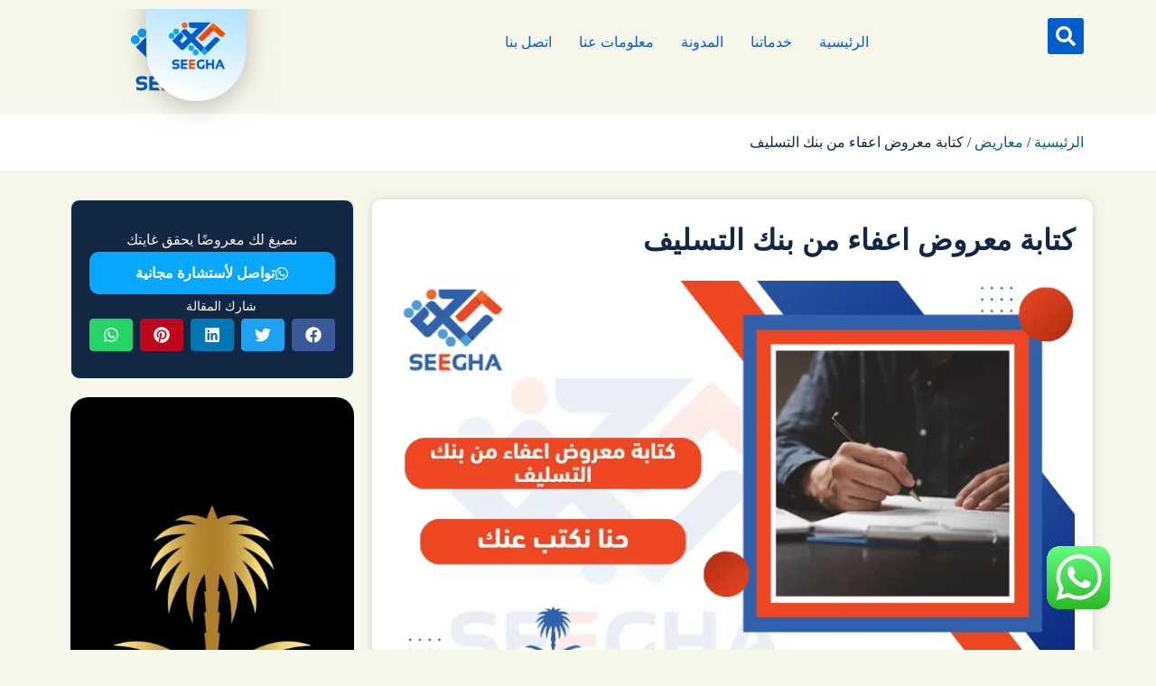

--- FILE ---
content_type: text/html; charset=UTF-8
request_url: https://seegha.com/%D9%85%D8%B9%D8%B1%D9%88%D8%B6-%D8%B7%D9%84%D8%A8-%D8%A5%D8%B9%D9%81%D8%A7%D8%A1-%D9%85%D9%86-%D8%A8%D9%86%D9%83-%D8%A7%D9%84%D8%AA%D8%B3%D9%84%D9%8A%D9%81/
body_size: 44573
content:
<!doctype html>
<html dir="rtl" lang="ar" prefix="og: https://ogp.me/ns#">
<head><meta charset="UTF-8"><script type="538170ecf6d06c8b9576a78f-text/javascript">if(navigator.userAgent.match(/MSIE|Internet Explorer/i)||navigator.userAgent.match(/Trident\/7\..*?rv:11/i)){var href=document.location.href;if(!href.match(/[?&]nowprocket/)){if(href.indexOf("?")==-1){if(href.indexOf("#")==-1){document.location.href=href+"?nowprocket=1"}else{document.location.href=href.replace("#","?nowprocket=1#")}}else{if(href.indexOf("#")==-1){document.location.href=href+"&nowprocket=1"}else{document.location.href=href.replace("#","&nowprocket=1#")}}}}</script><script type="538170ecf6d06c8b9576a78f-text/javascript">(()=>{class RocketLazyLoadScripts{constructor(){this.v="2.0.4",this.userEvents=["keydown","keyup","mousedown","mouseup","mousemove","mouseover","mouseout","touchmove","touchstart","touchend","touchcancel","wheel","click","dblclick","input"],this.attributeEvents=["onblur","onclick","oncontextmenu","ondblclick","onfocus","onmousedown","onmouseenter","onmouseleave","onmousemove","onmouseout","onmouseover","onmouseup","onmousewheel","onscroll","onsubmit"]}async t(){this.i(),this.o(),/iP(ad|hone)/.test(navigator.userAgent)&&this.h(),this.u(),this.l(this),this.m(),this.k(this),this.p(this),this._(),await Promise.all([this.R(),this.L()]),this.lastBreath=Date.now(),this.S(this),this.P(),this.D(),this.O(),this.M(),await this.C(this.delayedScripts.normal),await this.C(this.delayedScripts.defer),await this.C(this.delayedScripts.async),await this.T(),await this.F(),await this.j(),await this.A(),window.dispatchEvent(new Event("rocket-allScriptsLoaded")),this.everythingLoaded=!0,this.lastTouchEnd&&await new Promise(t=>setTimeout(t,500-Date.now()+this.lastTouchEnd)),this.I(),this.H(),this.U(),this.W()}i(){this.CSPIssue=sessionStorage.getItem("rocketCSPIssue"),document.addEventListener("securitypolicyviolation",t=>{this.CSPIssue||"script-src-elem"!==t.violatedDirective||"data"!==t.blockedURI||(this.CSPIssue=!0,sessionStorage.setItem("rocketCSPIssue",!0))},{isRocket:!0})}o(){window.addEventListener("pageshow",t=>{this.persisted=t.persisted,this.realWindowLoadedFired=!0},{isRocket:!0}),window.addEventListener("pagehide",()=>{this.onFirstUserAction=null},{isRocket:!0})}h(){let t;function e(e){t=e}window.addEventListener("touchstart",e,{isRocket:!0}),window.addEventListener("touchend",function i(o){o.changedTouches[0]&&t.changedTouches[0]&&Math.abs(o.changedTouches[0].pageX-t.changedTouches[0].pageX)<10&&Math.abs(o.changedTouches[0].pageY-t.changedTouches[0].pageY)<10&&o.timeStamp-t.timeStamp<200&&(window.removeEventListener("touchstart",e,{isRocket:!0}),window.removeEventListener("touchend",i,{isRocket:!0}),"INPUT"===o.target.tagName&&"text"===o.target.type||(o.target.dispatchEvent(new TouchEvent("touchend",{target:o.target,bubbles:!0})),o.target.dispatchEvent(new MouseEvent("mouseover",{target:o.target,bubbles:!0})),o.target.dispatchEvent(new PointerEvent("click",{target:o.target,bubbles:!0,cancelable:!0,detail:1,clientX:o.changedTouches[0].clientX,clientY:o.changedTouches[0].clientY})),event.preventDefault()))},{isRocket:!0})}q(t){this.userActionTriggered||("mousemove"!==t.type||this.firstMousemoveIgnored?"keyup"===t.type||"mouseover"===t.type||"mouseout"===t.type||(this.userActionTriggered=!0,this.onFirstUserAction&&this.onFirstUserAction()):this.firstMousemoveIgnored=!0),"click"===t.type&&t.preventDefault(),t.stopPropagation(),t.stopImmediatePropagation(),"touchstart"===this.lastEvent&&"touchend"===t.type&&(this.lastTouchEnd=Date.now()),"click"===t.type&&(this.lastTouchEnd=0),this.lastEvent=t.type,t.composedPath&&t.composedPath()[0].getRootNode()instanceof ShadowRoot&&(t.rocketTarget=t.composedPath()[0]),this.savedUserEvents.push(t)}u(){this.savedUserEvents=[],this.userEventHandler=this.q.bind(this),this.userEvents.forEach(t=>window.addEventListener(t,this.userEventHandler,{passive:!1,isRocket:!0})),document.addEventListener("visibilitychange",this.userEventHandler,{isRocket:!0})}U(){this.userEvents.forEach(t=>window.removeEventListener(t,this.userEventHandler,{passive:!1,isRocket:!0})),document.removeEventListener("visibilitychange",this.userEventHandler,{isRocket:!0}),this.savedUserEvents.forEach(t=>{(t.rocketTarget||t.target).dispatchEvent(new window[t.constructor.name](t.type,t))})}m(){const t="return false",e=Array.from(this.attributeEvents,t=>"data-rocket-"+t),i="["+this.attributeEvents.join("],[")+"]",o="[data-rocket-"+this.attributeEvents.join("],[data-rocket-")+"]",s=(e,i,o)=>{o&&o!==t&&(e.setAttribute("data-rocket-"+i,o),e["rocket"+i]=new Function("event",o),e.setAttribute(i,t))};new MutationObserver(t=>{for(const n of t)"attributes"===n.type&&(n.attributeName.startsWith("data-rocket-")||this.everythingLoaded?n.attributeName.startsWith("data-rocket-")&&this.everythingLoaded&&this.N(n.target,n.attributeName.substring(12)):s(n.target,n.attributeName,n.target.getAttribute(n.attributeName))),"childList"===n.type&&n.addedNodes.forEach(t=>{if(t.nodeType===Node.ELEMENT_NODE)if(this.everythingLoaded)for(const i of[t,...t.querySelectorAll(o)])for(const t of i.getAttributeNames())e.includes(t)&&this.N(i,t.substring(12));else for(const e of[t,...t.querySelectorAll(i)])for(const t of e.getAttributeNames())this.attributeEvents.includes(t)&&s(e,t,e.getAttribute(t))})}).observe(document,{subtree:!0,childList:!0,attributeFilter:[...this.attributeEvents,...e]})}I(){this.attributeEvents.forEach(t=>{document.querySelectorAll("[data-rocket-"+t+"]").forEach(e=>{this.N(e,t)})})}N(t,e){const i=t.getAttribute("data-rocket-"+e);i&&(t.setAttribute(e,i),t.removeAttribute("data-rocket-"+e))}k(t){Object.defineProperty(HTMLElement.prototype,"onclick",{get(){return this.rocketonclick||null},set(e){this.rocketonclick=e,this.setAttribute(t.everythingLoaded?"onclick":"data-rocket-onclick","this.rocketonclick(event)")}})}S(t){function e(e,i){let o=e[i];e[i]=null,Object.defineProperty(e,i,{get:()=>o,set(s){t.everythingLoaded?o=s:e["rocket"+i]=o=s}})}e(document,"onreadystatechange"),e(window,"onload"),e(window,"onpageshow");try{Object.defineProperty(document,"readyState",{get:()=>t.rocketReadyState,set(e){t.rocketReadyState=e},configurable:!0}),document.readyState="loading"}catch(t){console.log("WPRocket DJE readyState conflict, bypassing")}}l(t){this.originalAddEventListener=EventTarget.prototype.addEventListener,this.originalRemoveEventListener=EventTarget.prototype.removeEventListener,this.savedEventListeners=[],EventTarget.prototype.addEventListener=function(e,i,o){o&&o.isRocket||!t.B(e,this)&&!t.userEvents.includes(e)||t.B(e,this)&&!t.userActionTriggered||e.startsWith("rocket-")||t.everythingLoaded?t.originalAddEventListener.call(this,e,i,o):(t.savedEventListeners.push({target:this,remove:!1,type:e,func:i,options:o}),"mouseenter"!==e&&"mouseleave"!==e||t.originalAddEventListener.call(this,e,t.savedUserEvents.push,o))},EventTarget.prototype.removeEventListener=function(e,i,o){o&&o.isRocket||!t.B(e,this)&&!t.userEvents.includes(e)||t.B(e,this)&&!t.userActionTriggered||e.startsWith("rocket-")||t.everythingLoaded?t.originalRemoveEventListener.call(this,e,i,o):t.savedEventListeners.push({target:this,remove:!0,type:e,func:i,options:o})}}J(t,e){this.savedEventListeners=this.savedEventListeners.filter(i=>{let o=i.type,s=i.target||window;return e!==o||t!==s||(this.B(o,s)&&(i.type="rocket-"+o),this.$(i),!1)})}H(){EventTarget.prototype.addEventListener=this.originalAddEventListener,EventTarget.prototype.removeEventListener=this.originalRemoveEventListener,this.savedEventListeners.forEach(t=>this.$(t))}$(t){t.remove?this.originalRemoveEventListener.call(t.target,t.type,t.func,t.options):this.originalAddEventListener.call(t.target,t.type,t.func,t.options)}p(t){let e;function i(e){return t.everythingLoaded?e:e.split(" ").map(t=>"load"===t||t.startsWith("load.")?"rocket-jquery-load":t).join(" ")}function o(o){function s(e){const s=o.fn[e];o.fn[e]=o.fn.init.prototype[e]=function(){return this[0]===window&&t.userActionTriggered&&("string"==typeof arguments[0]||arguments[0]instanceof String?arguments[0]=i(arguments[0]):"object"==typeof arguments[0]&&Object.keys(arguments[0]).forEach(t=>{const e=arguments[0][t];delete arguments[0][t],arguments[0][i(t)]=e})),s.apply(this,arguments),this}}if(o&&o.fn&&!t.allJQueries.includes(o)){const e={DOMContentLoaded:[],"rocket-DOMContentLoaded":[]};for(const t in e)document.addEventListener(t,()=>{e[t].forEach(t=>t())},{isRocket:!0});o.fn.ready=o.fn.init.prototype.ready=function(i){function s(){parseInt(o.fn.jquery)>2?setTimeout(()=>i.bind(document)(o)):i.bind(document)(o)}return"function"==typeof i&&(t.realDomReadyFired?!t.userActionTriggered||t.fauxDomReadyFired?s():e["rocket-DOMContentLoaded"].push(s):e.DOMContentLoaded.push(s)),o([])},s("on"),s("one"),s("off"),t.allJQueries.push(o)}e=o}t.allJQueries=[],o(window.jQuery),Object.defineProperty(window,"jQuery",{get:()=>e,set(t){o(t)}})}P(){const t=new Map;document.write=document.writeln=function(e){const i=document.currentScript,o=document.createRange(),s=i.parentElement;let n=t.get(i);void 0===n&&(n=i.nextSibling,t.set(i,n));const c=document.createDocumentFragment();o.setStart(c,0),c.appendChild(o.createContextualFragment(e)),s.insertBefore(c,n)}}async R(){return new Promise(t=>{this.userActionTriggered?t():this.onFirstUserAction=t})}async L(){return new Promise(t=>{document.addEventListener("DOMContentLoaded",()=>{this.realDomReadyFired=!0,t()},{isRocket:!0})})}async j(){return this.realWindowLoadedFired?Promise.resolve():new Promise(t=>{window.addEventListener("load",t,{isRocket:!0})})}M(){this.pendingScripts=[];this.scriptsMutationObserver=new MutationObserver(t=>{for(const e of t)e.addedNodes.forEach(t=>{"SCRIPT"!==t.tagName||t.noModule||t.isWPRocket||this.pendingScripts.push({script:t,promise:new Promise(e=>{const i=()=>{const i=this.pendingScripts.findIndex(e=>e.script===t);i>=0&&this.pendingScripts.splice(i,1),e()};t.addEventListener("load",i,{isRocket:!0}),t.addEventListener("error",i,{isRocket:!0}),setTimeout(i,1e3)})})})}),this.scriptsMutationObserver.observe(document,{childList:!0,subtree:!0})}async F(){await this.X(),this.pendingScripts.length?(await this.pendingScripts[0].promise,await this.F()):this.scriptsMutationObserver.disconnect()}D(){this.delayedScripts={normal:[],async:[],defer:[]},document.querySelectorAll("script[type$=rocketlazyloadscript]").forEach(t=>{t.hasAttribute("data-rocket-src")?t.hasAttribute("async")&&!1!==t.async?this.delayedScripts.async.push(t):t.hasAttribute("defer")&&!1!==t.defer||"module"===t.getAttribute("data-rocket-type")?this.delayedScripts.defer.push(t):this.delayedScripts.normal.push(t):this.delayedScripts.normal.push(t)})}async _(){await this.L();let t=[];document.querySelectorAll("script[type$=rocketlazyloadscript][data-rocket-src]").forEach(e=>{let i=e.getAttribute("data-rocket-src");if(i&&!i.startsWith("data:")){i.startsWith("//")&&(i=location.protocol+i);try{const o=new URL(i).origin;o!==location.origin&&t.push({src:o,crossOrigin:e.crossOrigin||"module"===e.getAttribute("data-rocket-type")})}catch(t){}}}),t=[...new Map(t.map(t=>[JSON.stringify(t),t])).values()],this.Y(t,"preconnect")}async G(t){if(await this.K(),!0!==t.noModule||!("noModule"in HTMLScriptElement.prototype))return new Promise(e=>{let i;function o(){(i||t).setAttribute("data-rocket-status","executed"),e()}try{if(navigator.userAgent.includes("Firefox/")||""===navigator.vendor||this.CSPIssue)i=document.createElement("script"),[...t.attributes].forEach(t=>{let e=t.nodeName;"type"!==e&&("data-rocket-type"===e&&(e="type"),"data-rocket-src"===e&&(e="src"),i.setAttribute(e,t.nodeValue))}),t.text&&(i.text=t.text),t.nonce&&(i.nonce=t.nonce),i.hasAttribute("src")?(i.addEventListener("load",o,{isRocket:!0}),i.addEventListener("error",()=>{i.setAttribute("data-rocket-status","failed-network"),e()},{isRocket:!0}),setTimeout(()=>{i.isConnected||e()},1)):(i.text=t.text,o()),i.isWPRocket=!0,t.parentNode.replaceChild(i,t);else{const i=t.getAttribute("data-rocket-type"),s=t.getAttribute("data-rocket-src");i?(t.type=i,t.removeAttribute("data-rocket-type")):t.removeAttribute("type"),t.addEventListener("load",o,{isRocket:!0}),t.addEventListener("error",i=>{this.CSPIssue&&i.target.src.startsWith("data:")?(console.log("WPRocket: CSP fallback activated"),t.removeAttribute("src"),this.G(t).then(e)):(t.setAttribute("data-rocket-status","failed-network"),e())},{isRocket:!0}),s?(t.fetchPriority="high",t.removeAttribute("data-rocket-src"),t.src=s):t.src="data:text/javascript;base64,"+window.btoa(unescape(encodeURIComponent(t.text)))}}catch(i){t.setAttribute("data-rocket-status","failed-transform"),e()}});t.setAttribute("data-rocket-status","skipped")}async C(t){const e=t.shift();return e?(e.isConnected&&await this.G(e),this.C(t)):Promise.resolve()}O(){this.Y([...this.delayedScripts.normal,...this.delayedScripts.defer,...this.delayedScripts.async],"preload")}Y(t,e){this.trash=this.trash||[];let i=!0;var o=document.createDocumentFragment();t.forEach(t=>{const s=t.getAttribute&&t.getAttribute("data-rocket-src")||t.src;if(s&&!s.startsWith("data:")){const n=document.createElement("link");n.href=s,n.rel=e,"preconnect"!==e&&(n.as="script",n.fetchPriority=i?"high":"low"),t.getAttribute&&"module"===t.getAttribute("data-rocket-type")&&(n.crossOrigin=!0),t.crossOrigin&&(n.crossOrigin=t.crossOrigin),t.integrity&&(n.integrity=t.integrity),t.nonce&&(n.nonce=t.nonce),o.appendChild(n),this.trash.push(n),i=!1}}),document.head.appendChild(o)}W(){this.trash.forEach(t=>t.remove())}async T(){try{document.readyState="interactive"}catch(t){}this.fauxDomReadyFired=!0;try{await this.K(),this.J(document,"readystatechange"),document.dispatchEvent(new Event("rocket-readystatechange")),await this.K(),document.rocketonreadystatechange&&document.rocketonreadystatechange(),await this.K(),this.J(document,"DOMContentLoaded"),document.dispatchEvent(new Event("rocket-DOMContentLoaded")),await this.K(),this.J(window,"DOMContentLoaded"),window.dispatchEvent(new Event("rocket-DOMContentLoaded"))}catch(t){console.error(t)}}async A(){try{document.readyState="complete"}catch(t){}try{await this.K(),this.J(document,"readystatechange"),document.dispatchEvent(new Event("rocket-readystatechange")),await this.K(),document.rocketonreadystatechange&&document.rocketonreadystatechange(),await this.K(),this.J(window,"load"),window.dispatchEvent(new Event("rocket-load")),await this.K(),window.rocketonload&&window.rocketonload(),await this.K(),this.allJQueries.forEach(t=>t(window).trigger("rocket-jquery-load")),await this.K(),this.J(window,"pageshow");const t=new Event("rocket-pageshow");t.persisted=this.persisted,window.dispatchEvent(t),await this.K(),window.rocketonpageshow&&window.rocketonpageshow({persisted:this.persisted})}catch(t){console.error(t)}}async K(){Date.now()-this.lastBreath>45&&(await this.X(),this.lastBreath=Date.now())}async X(){return document.hidden?new Promise(t=>setTimeout(t)):new Promise(t=>requestAnimationFrame(t))}B(t,e){return e===document&&"readystatechange"===t||(e===document&&"DOMContentLoaded"===t||(e===window&&"DOMContentLoaded"===t||(e===window&&"load"===t||e===window&&"pageshow"===t)))}static run(){(new RocketLazyLoadScripts).t()}}RocketLazyLoadScripts.run()})();</script>
	
	<meta name="viewport" content="width=device-width, initial-scale=1">
	<link rel="profile" href="//gmpg.org/xfn/11">
	<script data-cfasync="false" data-no-defer="1" data-no-minify="1" data-no-optimize="1">var ewww_webp_supported=!1;function check_webp_feature(A,e){var w;e=void 0!==e?e:function(){},ewww_webp_supported?e(ewww_webp_supported):((w=new Image).onload=function(){ewww_webp_supported=0<w.width&&0<w.height,e&&e(ewww_webp_supported)},w.onerror=function(){e&&e(!1)},w.src="data:image/webp;base64,"+{alpha:"UklGRkoAAABXRUJQVlA4WAoAAAAQAAAAAAAAAAAAQUxQSAwAAAARBxAR/Q9ERP8DAABWUDggGAAAABQBAJ0BKgEAAQAAAP4AAA3AAP7mtQAAAA=="}[A])}check_webp_feature("alpha");</script><script data-cfasync="false" data-no-defer="1" data-no-minify="1" data-no-optimize="1">var Arrive=function(c,w){"use strict";if(c.MutationObserver&&"undefined"!=typeof HTMLElement){var r,a=0,u=(r=HTMLElement.prototype.matches||HTMLElement.prototype.webkitMatchesSelector||HTMLElement.prototype.mozMatchesSelector||HTMLElement.prototype.msMatchesSelector,{matchesSelector:function(e,t){return e instanceof HTMLElement&&r.call(e,t)},addMethod:function(e,t,r){var a=e[t];e[t]=function(){return r.length==arguments.length?r.apply(this,arguments):"function"==typeof a?a.apply(this,arguments):void 0}},callCallbacks:function(e,t){t&&t.options.onceOnly&&1==t.firedElems.length&&(e=[e[0]]);for(var r,a=0;r=e[a];a++)r&&r.callback&&r.callback.call(r.elem,r.elem);t&&t.options.onceOnly&&1==t.firedElems.length&&t.me.unbindEventWithSelectorAndCallback.call(t.target,t.selector,t.callback)},checkChildNodesRecursively:function(e,t,r,a){for(var i,n=0;i=e[n];n++)r(i,t,a)&&a.push({callback:t.callback,elem:i}),0<i.childNodes.length&&u.checkChildNodesRecursively(i.childNodes,t,r,a)},mergeArrays:function(e,t){var r,a={};for(r in e)e.hasOwnProperty(r)&&(a[r]=e[r]);for(r in t)t.hasOwnProperty(r)&&(a[r]=t[r]);return a},toElementsArray:function(e){return e=void 0!==e&&("number"!=typeof e.length||e===c)?[e]:e}}),e=(l.prototype.addEvent=function(e,t,r,a){a={target:e,selector:t,options:r,callback:a,firedElems:[]};return this._beforeAdding&&this._beforeAdding(a),this._eventsBucket.push(a),a},l.prototype.removeEvent=function(e){for(var t,r=this._eventsBucket.length-1;t=this._eventsBucket[r];r--)e(t)&&(this._beforeRemoving&&this._beforeRemoving(t),(t=this._eventsBucket.splice(r,1))&&t.length&&(t[0].callback=null))},l.prototype.beforeAdding=function(e){this._beforeAdding=e},l.prototype.beforeRemoving=function(e){this._beforeRemoving=e},l),t=function(i,n){var o=new e,l=this,s={fireOnAttributesModification:!1};return o.beforeAdding(function(t){var e=t.target;e!==c.document&&e!==c||(e=document.getElementsByTagName("html")[0]);var r=new MutationObserver(function(e){n.call(this,e,t)}),a=i(t.options);r.observe(e,a),t.observer=r,t.me=l}),o.beforeRemoving(function(e){e.observer.disconnect()}),this.bindEvent=function(e,t,r){t=u.mergeArrays(s,t);for(var a=u.toElementsArray(this),i=0;i<a.length;i++)o.addEvent(a[i],e,t,r)},this.unbindEvent=function(){var r=u.toElementsArray(this);o.removeEvent(function(e){for(var t=0;t<r.length;t++)if(this===w||e.target===r[t])return!0;return!1})},this.unbindEventWithSelectorOrCallback=function(r){var a=u.toElementsArray(this),i=r,e="function"==typeof r?function(e){for(var t=0;t<a.length;t++)if((this===w||e.target===a[t])&&e.callback===i)return!0;return!1}:function(e){for(var t=0;t<a.length;t++)if((this===w||e.target===a[t])&&e.selector===r)return!0;return!1};o.removeEvent(e)},this.unbindEventWithSelectorAndCallback=function(r,a){var i=u.toElementsArray(this);o.removeEvent(function(e){for(var t=0;t<i.length;t++)if((this===w||e.target===i[t])&&e.selector===r&&e.callback===a)return!0;return!1})},this},i=new function(){var s={fireOnAttributesModification:!1,onceOnly:!1,existing:!1};function n(e,t,r){return!(!u.matchesSelector(e,t.selector)||(e._id===w&&(e._id=a++),-1!=t.firedElems.indexOf(e._id)))&&(t.firedElems.push(e._id),!0)}var c=(i=new t(function(e){var t={attributes:!1,childList:!0,subtree:!0};return e.fireOnAttributesModification&&(t.attributes=!0),t},function(e,i){e.forEach(function(e){var t=e.addedNodes,r=e.target,a=[];null!==t&&0<t.length?u.checkChildNodesRecursively(t,i,n,a):"attributes"===e.type&&n(r,i)&&a.push({callback:i.callback,elem:r}),u.callCallbacks(a,i)})})).bindEvent;return i.bindEvent=function(e,t,r){t=void 0===r?(r=t,s):u.mergeArrays(s,t);var a=u.toElementsArray(this);if(t.existing){for(var i=[],n=0;n<a.length;n++)for(var o=a[n].querySelectorAll(e),l=0;l<o.length;l++)i.push({callback:r,elem:o[l]});if(t.onceOnly&&i.length)return r.call(i[0].elem,i[0].elem);setTimeout(u.callCallbacks,1,i)}c.call(this,e,t,r)},i},o=new function(){var a={};function i(e,t){return u.matchesSelector(e,t.selector)}var n=(o=new t(function(){return{childList:!0,subtree:!0}},function(e,r){e.forEach(function(e){var t=e.removedNodes,e=[];null!==t&&0<t.length&&u.checkChildNodesRecursively(t,r,i,e),u.callCallbacks(e,r)})})).bindEvent;return o.bindEvent=function(e,t,r){t=void 0===r?(r=t,a):u.mergeArrays(a,t),n.call(this,e,t,r)},o};d(HTMLElement.prototype),d(NodeList.prototype),d(HTMLCollection.prototype),d(HTMLDocument.prototype),d(Window.prototype);var n={};return s(i,n,"unbindAllArrive"),s(o,n,"unbindAllLeave"),n}function l(){this._eventsBucket=[],this._beforeAdding=null,this._beforeRemoving=null}function s(e,t,r){u.addMethod(t,r,e.unbindEvent),u.addMethod(t,r,e.unbindEventWithSelectorOrCallback),u.addMethod(t,r,e.unbindEventWithSelectorAndCallback)}function d(e){e.arrive=i.bindEvent,s(i,e,"unbindArrive"),e.leave=o.bindEvent,s(o,e,"unbindLeave")}}(window,void 0),ewww_webp_supported=!1;function check_webp_feature(e,t){var r;ewww_webp_supported?t(ewww_webp_supported):((r=new Image).onload=function(){ewww_webp_supported=0<r.width&&0<r.height,t(ewww_webp_supported)},r.onerror=function(){t(!1)},r.src="data:image/webp;base64,"+{alpha:"UklGRkoAAABXRUJQVlA4WAoAAAAQAAAAAAAAAAAAQUxQSAwAAAARBxAR/Q9ERP8DAABWUDggGAAAABQBAJ0BKgEAAQAAAP4AAA3AAP7mtQAAAA==",animation:"UklGRlIAAABXRUJQVlA4WAoAAAASAAAAAAAAAAAAQU5JTQYAAAD/////AABBTk1GJgAAAAAAAAAAAAAAAAAAAGQAAABWUDhMDQAAAC8AAAAQBxAREYiI/gcA"}[e])}function ewwwLoadImages(e){if(e){for(var t=document.querySelectorAll(".batch-image img, .image-wrapper a, .ngg-pro-masonry-item a, .ngg-galleria-offscreen-seo-wrapper a"),r=0,a=t.length;r<a;r++)ewwwAttr(t[r],"data-src",t[r].getAttribute("data-webp")),ewwwAttr(t[r],"data-thumbnail",t[r].getAttribute("data-webp-thumbnail"));for(var i=document.querySelectorAll("div.woocommerce-product-gallery__image"),r=0,a=i.length;r<a;r++)ewwwAttr(i[r],"data-thumb",i[r].getAttribute("data-webp-thumb"))}for(var n=document.querySelectorAll("video"),r=0,a=n.length;r<a;r++)ewwwAttr(n[r],"poster",e?n[r].getAttribute("data-poster-webp"):n[r].getAttribute("data-poster-image"));for(var o,l=document.querySelectorAll("img.ewww_webp_lazy_load"),r=0,a=l.length;r<a;r++)e&&(ewwwAttr(l[r],"data-lazy-srcset",l[r].getAttribute("data-lazy-srcset-webp")),ewwwAttr(l[r],"data-srcset",l[r].getAttribute("data-srcset-webp")),ewwwAttr(l[r],"data-lazy-src",l[r].getAttribute("data-lazy-src-webp")),ewwwAttr(l[r],"data-src",l[r].getAttribute("data-src-webp")),ewwwAttr(l[r],"data-orig-file",l[r].getAttribute("data-webp-orig-file")),ewwwAttr(l[r],"data-medium-file",l[r].getAttribute("data-webp-medium-file")),ewwwAttr(l[r],"data-large-file",l[r].getAttribute("data-webp-large-file")),null!=(o=l[r].getAttribute("srcset"))&&!1!==o&&o.includes("R0lGOD")&&ewwwAttr(l[r],"src",l[r].getAttribute("data-lazy-src-webp"))),l[r].className=l[r].className.replace(/\bewww_webp_lazy_load\b/,"");for(var s=document.querySelectorAll(".ewww_webp"),r=0,a=s.length;r<a;r++)e?(ewwwAttr(s[r],"srcset",s[r].getAttribute("data-srcset-webp")),ewwwAttr(s[r],"src",s[r].getAttribute("data-src-webp")),ewwwAttr(s[r],"data-orig-file",s[r].getAttribute("data-webp-orig-file")),ewwwAttr(s[r],"data-medium-file",s[r].getAttribute("data-webp-medium-file")),ewwwAttr(s[r],"data-large-file",s[r].getAttribute("data-webp-large-file")),ewwwAttr(s[r],"data-large_image",s[r].getAttribute("data-webp-large_image")),ewwwAttr(s[r],"data-src",s[r].getAttribute("data-webp-src"))):(ewwwAttr(s[r],"srcset",s[r].getAttribute("data-srcset-img")),ewwwAttr(s[r],"src",s[r].getAttribute("data-src-img"))),s[r].className=s[r].className.replace(/\bewww_webp\b/,"ewww_webp_loaded");window.jQuery&&jQuery.fn.isotope&&jQuery.fn.imagesLoaded&&(jQuery(".fusion-posts-container-infinite").imagesLoaded(function(){jQuery(".fusion-posts-container-infinite").hasClass("isotope")&&jQuery(".fusion-posts-container-infinite").isotope()}),jQuery(".fusion-portfolio:not(.fusion-recent-works) .fusion-portfolio-wrapper").imagesLoaded(function(){jQuery(".fusion-portfolio:not(.fusion-recent-works) .fusion-portfolio-wrapper").isotope()}))}function ewwwWebPInit(e){ewwwLoadImages(e),ewwwNggLoadGalleries(e),document.arrive(".ewww_webp",function(){ewwwLoadImages(e)}),document.arrive(".ewww_webp_lazy_load",function(){ewwwLoadImages(e)}),document.arrive("videos",function(){ewwwLoadImages(e)}),"loading"==document.readyState?document.addEventListener("DOMContentLoaded",ewwwJSONParserInit):("undefined"!=typeof galleries&&ewwwNggParseGalleries(e),ewwwWooParseVariations(e))}function ewwwAttr(e,t,r){null!=r&&!1!==r&&e.setAttribute(t,r)}function ewwwJSONParserInit(){"undefined"!=typeof galleries&&check_webp_feature("alpha",ewwwNggParseGalleries),check_webp_feature("alpha",ewwwWooParseVariations)}function ewwwWooParseVariations(e){if(e)for(var t=document.querySelectorAll("form.variations_form"),r=0,a=t.length;r<a;r++){var i=t[r].getAttribute("data-product_variations"),n=!1;try{for(var o in i=JSON.parse(i))void 0!==i[o]&&void 0!==i[o].image&&(void 0!==i[o].image.src_webp&&(i[o].image.src=i[o].image.src_webp,n=!0),void 0!==i[o].image.srcset_webp&&(i[o].image.srcset=i[o].image.srcset_webp,n=!0),void 0!==i[o].image.full_src_webp&&(i[o].image.full_src=i[o].image.full_src_webp,n=!0),void 0!==i[o].image.gallery_thumbnail_src_webp&&(i[o].image.gallery_thumbnail_src=i[o].image.gallery_thumbnail_src_webp,n=!0),void 0!==i[o].image.thumb_src_webp&&(i[o].image.thumb_src=i[o].image.thumb_src_webp,n=!0));n&&ewwwAttr(t[r],"data-product_variations",JSON.stringify(i))}catch(e){}}}function ewwwNggParseGalleries(e){if(e)for(var t in galleries){var r=galleries[t];galleries[t].images_list=ewwwNggParseImageList(r.images_list)}}function ewwwNggLoadGalleries(e){e&&document.addEventListener("ngg.galleria.themeadded",function(e,t){window.ngg_galleria._create_backup=window.ngg_galleria.create,window.ngg_galleria.create=function(e,t){var r=$(e).data("id");return galleries["gallery_"+r].images_list=ewwwNggParseImageList(galleries["gallery_"+r].images_list),window.ngg_galleria._create_backup(e,t)}})}function ewwwNggParseImageList(e){for(var t in e){var r=e[t];if(void 0!==r["image-webp"]&&(e[t].image=r["image-webp"],delete e[t]["image-webp"]),void 0!==r["thumb-webp"]&&(e[t].thumb=r["thumb-webp"],delete e[t]["thumb-webp"]),void 0!==r.full_image_webp&&(e[t].full_image=r.full_image_webp,delete e[t].full_image_webp),void 0!==r.srcsets)for(var a in r.srcsets)nggSrcset=r.srcsets[a],void 0!==r.srcsets[a+"-webp"]&&(e[t].srcsets[a]=r.srcsets[a+"-webp"],delete e[t].srcsets[a+"-webp"]);if(void 0!==r.full_srcsets)for(var i in r.full_srcsets)nggFSrcset=r.full_srcsets[i],void 0!==r.full_srcsets[i+"-webp"]&&(e[t].full_srcsets[i]=r.full_srcsets[i+"-webp"],delete e[t].full_srcsets[i+"-webp"])}return e}check_webp_feature("alpha",ewwwWebPInit);</script>
<!-- تحسين مُحركات البحث بواسطة رانك ماث برو (Rank Math PRO)-  https://s.rankmath.com/home -->
<title>كتابة معروض اعفاء من بنك التسليف 2025</title>
<meta name="description" content="سنتناول في هذا المقال كيفية كتابة معروض إعفاء من بنك التسليف بشكل صحيح وفعّال، مع التركيز على العناصر الأساسية التي يجب تضمينها لضمان قبول الطلب."/>
<meta name="robots" content="follow, index, max-snippet:-1, max-video-preview:-1, max-image-preview:large"/>
<link rel="canonical" href="https://seegha.com/%d9%85%d8%b9%d8%b1%d9%88%d8%b6-%d8%b7%d9%84%d8%a8-%d8%a5%d8%b9%d9%81%d8%a7%d8%a1-%d9%85%d9%86-%d8%a8%d9%86%d9%83-%d8%a7%d9%84%d8%aa%d8%b3%d9%84%d9%8a%d9%81/" />
<meta property="og:locale" content="ar_AR" />
<meta property="og:type" content="article" />
<meta property="og:title" content="كتابة معروض اعفاء من بنك التسليف 2025" />
<meta property="og:description" content="سنتناول في هذا المقال كيفية كتابة معروض إعفاء من بنك التسليف بشكل صحيح وفعّال، مع التركيز على العناصر الأساسية التي يجب تضمينها لضمان قبول الطلب." />
<meta property="og:url" content="https://seegha.com/%d9%85%d8%b9%d8%b1%d9%88%d8%b6-%d8%b7%d9%84%d8%a8-%d8%a5%d8%b9%d9%81%d8%a7%d8%a1-%d9%85%d9%86-%d8%a8%d9%86%d9%83-%d8%a7%d9%84%d8%aa%d8%b3%d9%84%d9%8a%d9%81/" />
<meta property="og:site_name" content="صيغة" />
<meta property="article:publisher" content="https://www.facebook.com/seeghacom/" />
<meta property="article:section" content="معاريض" />
<meta property="og:updated_time" content="2025-01-19T00:37:32+03:00" />
<meta property="og:image" content="https://seegha.com/wp-content/uploads/2024/08/23aa8629-123b-4e35-ac05-ecbda9dcd935.png" />
<meta property="og:image:secure_url" content="https://seegha.com/wp-content/uploads/2024/08/23aa8629-123b-4e35-ac05-ecbda9dcd935.png" />
<meta property="og:image:width" content="792" />
<meta property="og:image:height" content="508" />
<meta property="og:image:alt" content="كتابة معروض اعفاء من بنك التسليف" />
<meta property="og:image:type" content="image/png" />
<meta property="article:published_time" content="2024-08-28T08:39:11+03:00" />
<meta property="article:modified_time" content="2025-01-19T00:37:32+03:00" />
<meta name="twitter:card" content="summary_large_image" />
<meta name="twitter:title" content="كتابة معروض اعفاء من بنك التسليف 2025" />
<meta name="twitter:description" content="سنتناول في هذا المقال كيفية كتابة معروض إعفاء من بنك التسليف بشكل صحيح وفعّال، مع التركيز على العناصر الأساسية التي يجب تضمينها لضمان قبول الطلب." />
<meta name="twitter:image" content="https://seegha.com/wp-content/uploads/2024/08/23aa8629-123b-4e35-ac05-ecbda9dcd935.png" />
<meta name="twitter:label1" content="كُتب بواسطة" />
<meta name="twitter:data1" content="Seegha" />
<meta name="twitter:label2" content="مدة القراءة" />
<meta name="twitter:data2" content="6 دقائق" />
<script type="application/ld+json" class="rank-math-schema-pro">{"@context":"https://schema.org","@graph":[{"@type":"Place","@id":"https://seegha.com/#place","geo":{"@type":"GeoCoordinates","latitude":"17.050986569143646","longitude":" 54.1545407288356"},"hasMap":"https://www.google.com/maps/search/?api=1&amp;query=17.050986569143646, 54.1545407288356"},{"@type":"Organization","@id":"https://seegha.com/#organization","name":"Seegha","url":"https://seegha.com","sameAs":["https://www.facebook.com/seeghacom/"],"email":"Luxurysecretsco@luxurysecretsco.com","logo":{"@type":"ImageObject","@id":"https://seegha.com/#logo","url":"http://seegha.com/wp-content/uploads/2024/09/logo-1.webp","contentUrl":"http://seegha.com/wp-content/uploads/2024/09/logo-1.webp","caption":"\u0635\u064a\u063a\u0629","inLanguage":"ar","width":"386","height":"320"},"location":{"@id":"https://seegha.com/#place"}},{"@type":"WebSite","@id":"https://seegha.com/#website","url":"https://seegha.com","name":"\u0635\u064a\u063a\u0629","alternateName":"Seegha","publisher":{"@id":"https://seegha.com/#organization"},"inLanguage":"ar"},{"@type":"ImageObject","@id":"https://seegha.com/wp-content/uploads/2024/08/23aa8629-123b-4e35-ac05-ecbda9dcd935.png","url":"https://seegha.com/wp-content/uploads/2024/08/23aa8629-123b-4e35-ac05-ecbda9dcd935.png","width":"792","height":"508","caption":"\u0643\u062a\u0627\u0628\u0629 \u0645\u0639\u0631\u0648\u0636 \u0627\u0639\u0641\u0627\u0621 \u0645\u0646 \u0628\u0646\u0643 \u0627\u0644\u062a\u0633\u0644\u064a\u0641","inLanguage":"ar"},{"@type":"BreadcrumbList","@id":"https://seegha.com/%d9%85%d8%b9%d8%b1%d9%88%d8%b6-%d8%b7%d9%84%d8%a8-%d8%a5%d8%b9%d9%81%d8%a7%d8%a1-%d9%85%d9%86-%d8%a8%d9%86%d9%83-%d8%a7%d9%84%d8%aa%d8%b3%d9%84%d9%8a%d9%81/#breadcrumb","itemListElement":[{"@type":"ListItem","position":"1","item":{"@id":"https://seegha.com","name":"Home"}},{"@type":"ListItem","position":"2","item":{"@id":"https://seegha.com/category/%d9%85%d8%b9%d8%a7%d8%b1%d9%8a%d8%b6/","name":"\u0645\u0639\u0627\u0631\u064a\u0636"}},{"@type":"ListItem","position":"3","item":{"@id":"https://seegha.com/%d9%85%d8%b9%d8%b1%d9%88%d8%b6-%d8%b7%d9%84%d8%a8-%d8%a5%d8%b9%d9%81%d8%a7%d8%a1-%d9%85%d9%86-%d8%a8%d9%86%d9%83-%d8%a7%d9%84%d8%aa%d8%b3%d9%84%d9%8a%d9%81/","name":"\u0643\u062a\u0627\u0628\u0629 \u0645\u0639\u0631\u0648\u0636 \u0627\u0639\u0641\u0627\u0621 \u0645\u0646 \u0628\u0646\u0643 \u0627\u0644\u062a\u0633\u0644\u064a\u0641"}}]},{"@type":"WebPage","@id":"https://seegha.com/%d9%85%d8%b9%d8%b1%d9%88%d8%b6-%d8%b7%d9%84%d8%a8-%d8%a5%d8%b9%d9%81%d8%a7%d8%a1-%d9%85%d9%86-%d8%a8%d9%86%d9%83-%d8%a7%d9%84%d8%aa%d8%b3%d9%84%d9%8a%d9%81/#webpage","url":"https://seegha.com/%d9%85%d8%b9%d8%b1%d9%88%d8%b6-%d8%b7%d9%84%d8%a8-%d8%a5%d8%b9%d9%81%d8%a7%d8%a1-%d9%85%d9%86-%d8%a8%d9%86%d9%83-%d8%a7%d9%84%d8%aa%d8%b3%d9%84%d9%8a%d9%81/","name":"\u0643\u062a\u0627\u0628\u0629 \u0645\u0639\u0631\u0648\u0636 \u0627\u0639\u0641\u0627\u0621 \u0645\u0646 \u0628\u0646\u0643 \u0627\u0644\u062a\u0633\u0644\u064a\u0641 2025","datePublished":"2024-08-28T08:39:11+03:00","dateModified":"2025-01-19T00:37:32+03:00","isPartOf":{"@id":"https://seegha.com/#website"},"primaryImageOfPage":{"@id":"https://seegha.com/wp-content/uploads/2024/08/23aa8629-123b-4e35-ac05-ecbda9dcd935.png"},"inLanguage":"ar","breadcrumb":{"@id":"https://seegha.com/%d9%85%d8%b9%d8%b1%d9%88%d8%b6-%d8%b7%d9%84%d8%a8-%d8%a5%d8%b9%d9%81%d8%a7%d8%a1-%d9%85%d9%86-%d8%a8%d9%86%d9%83-%d8%a7%d9%84%d8%aa%d8%b3%d9%84%d9%8a%d9%81/#breadcrumb"}},{"@type":"Person","@id":"https://seegha.com/author/seeghaadmin/","name":"Seegha","url":"https://seegha.com/author/seeghaadmin/","image":{"@type":"ImageObject","@id":"https://secure.gravatar.com/avatar/a89322575b45cedf43c6976af36824d9a066f713d5d854f4339cadab0cfc1563?s=96&amp;d=mm&amp;r=g","url":"https://secure.gravatar.com/avatar/a89322575b45cedf43c6976af36824d9a066f713d5d854f4339cadab0cfc1563?s=96&amp;d=mm&amp;r=g","caption":"Seegha","inLanguage":"ar"},"worksFor":{"@id":"https://seegha.com/#organization"}},{"headline":"\u0643\u062a\u0627\u0628\u0629 \u0645\u0639\u0631\u0648\u0636 \u0627\u0639\u0641\u0627\u0621 \u0645\u0646 \u0628\u0646\u0643 \u0627\u0644\u062a\u0633\u0644\u064a\u0641 2025","description":"\u0633\u0646\u062a\u0646\u0627\u0648\u0644 \u0641\u064a \u0647\u0630\u0627 \u0627\u0644\u0645\u0642\u0627\u0644 \u0643\u064a\u0641\u064a\u0629 \u0643\u062a\u0627\u0628\u0629 \u0645\u0639\u0631\u0648\u0636 \u0625\u0639\u0641\u0627\u0621 \u0645\u0646 \u0628\u0646\u0643 \u0627\u0644\u062a\u0633\u0644\u064a\u0641 \u0628\u0634\u0643\u0644 \u0635\u062d\u064a\u062d \u0648\u0641\u0639\u0651\u0627\u0644\u060c \u0645\u0639 \u0627\u0644\u062a\u0631\u0643\u064a\u0632 \u0639\u0644\u0649 \u0627\u0644\u0639\u0646\u0627\u0635\u0631 \u0627\u0644\u0623\u0633\u0627\u0633\u064a\u0629 \u0627\u0644\u062a\u064a \u064a\u062c\u0628 \u062a\u0636\u0645\u064a\u0646\u0647\u0627 \u0644\u0636\u0645\u0627\u0646 \u0642\u0628\u0648\u0644 \u0627\u0644\u0637\u0644\u0628.","datePublished":"2024-08-28T08:39:11+03:00","dateModified":"2025-01-19T00:37:32+03:00","keywords":"\u0643\u062a\u0627\u0628\u0629 \u0645\u0639\u0631\u0648\u0636 \u0627\u0639\u0641\u0627\u0621 \u0645\u0646 \u0628\u0646\u0643 \u0627\u0644\u062a\u0633\u0644\u064a\u0641","image":{"@id":"https://seegha.com/wp-content/uploads/2024/08/23aa8629-123b-4e35-ac05-ecbda9dcd935.png"},"author":{"@id":"https://seegha.com/author/seeghaadmin/","name":"Seegha"},"@type":"BlogPosting","name":"\u0643\u062a\u0627\u0628\u0629 \u0645\u0639\u0631\u0648\u0636 \u0627\u0639\u0641\u0627\u0621 \u0645\u0646 \u0628\u0646\u0643 \u0627\u0644\u062a\u0633\u0644\u064a\u0641 2025","articleSection":"\u0645\u0639\u0627\u0631\u064a\u0636","@id":"https://seegha.com/%d9%85%d8%b9%d8%b1%d9%88%d8%b6-%d8%b7%d9%84%d8%a8-%d8%a5%d8%b9%d9%81%d8%a7%d8%a1-%d9%85%d9%86-%d8%a8%d9%86%d9%83-%d8%a7%d9%84%d8%aa%d8%b3%d9%84%d9%8a%d9%81/#schema-79871","isPartOf":{"@id":"https://seegha.com/%d9%85%d8%b9%d8%b1%d9%88%d8%b6-%d8%b7%d9%84%d8%a8-%d8%a5%d8%b9%d9%81%d8%a7%d8%a1-%d9%85%d9%86-%d8%a8%d9%86%d9%83-%d8%a7%d9%84%d8%aa%d8%b3%d9%84%d9%8a%d9%81/#webpage"},"publisher":{"@id":"https://seegha.com/#organization"},"inLanguage":"ar","mainEntityOfPage":{"@id":"https://seegha.com/%d9%85%d8%b9%d8%b1%d9%88%d8%b6-%d8%b7%d9%84%d8%a8-%d8%a5%d8%b9%d9%81%d8%a7%d8%a1-%d9%85%d9%86-%d8%a8%d9%86%d9%83-%d8%a7%d9%84%d8%aa%d8%b3%d9%84%d9%8a%d9%81/#webpage"}}]}</script>
<!-- /إضافة تحسين محركات البحث لووردبريس Rank Math -->


<link rel="alternate" title="oEmbed (JSON)" type="application/json+oembed" href="//seegha.com/wp-json/oembed/1.0/embed?url=https%3A%2F%2Fseegha.com%2F%25d9%2585%25d8%25b9%25d8%25b1%25d9%2588%25d8%25b6-%25d8%25b7%25d9%2584%25d8%25a8-%25d8%25a5%25d8%25b9%25d9%2581%25d8%25a7%25d8%25a1-%25d9%2585%25d9%2586-%25d8%25a8%25d9%2586%25d9%2583-%25d8%25a7%25d9%2584%25d8%25aa%25d8%25b3%25d9%2584%25d9%258a%25d9%2581%2F" />
<link rel="alternate" title="oEmbed (XML)" type="text/xml+oembed" href="//seegha.com/wp-json/oembed/1.0/embed?url=https%3A%2F%2Fseegha.com%2F%25d9%2585%25d8%25b9%25d8%25b1%25d9%2588%25d8%25b6-%25d8%25b7%25d9%2584%25d8%25a8-%25d8%25a5%25d8%25b9%25d9%2581%25d8%25a7%25d8%25a1-%25d9%2585%25d9%2586-%25d8%25a8%25d9%2586%25d9%2583-%25d8%25a7%25d9%2584%25d8%25aa%25d8%25b3%25d9%2584%25d9%258a%25d9%2581%2F&#038;format=xml" />
<style id='wp-img-auto-sizes-contain-inline-css'>
img:is([sizes=auto i],[sizes^="auto," i]){contain-intrinsic-size:3000px 1500px}
/*# sourceURL=wp-img-auto-sizes-contain-inline-css */
</style>
<style id='wp-emoji-styles-inline-css'>

	img.wp-smiley, img.emoji {
		display: inline !important;
		border: none !important;
		box-shadow: none !important;
		height: 1em !important;
		width: 1em !important;
		margin: 0 0.07em !important;
		vertical-align: -0.1em !important;
		background: none !important;
		padding: 0 !important;
	}
/*# sourceURL=wp-emoji-styles-inline-css */
</style>
<link rel='stylesheet' id='ez-toc-css' href='//seegha.com/wp-content/plugins/easy-table-of-contents/assets/css/screen.min.css?ver=2.0.79.2' media='all' />
<style id='ez-toc-inline-css'>
div#ez-toc-container .ez-toc-title {font-size: 16px;}div#ez-toc-container .ez-toc-title {font-weight: 500;}div#ez-toc-container ul li , div#ez-toc-container ul li a {font-size: 95%;}div#ez-toc-container ul li , div#ez-toc-container ul li a {font-weight: 500;}div#ez-toc-container nav ul ul li {font-size: 90%;}div#ez-toc-container {width: 100%;}.ez-toc-box-title {font-weight: bold; margin-bottom: 10px; text-align: center; text-transform: uppercase; letter-spacing: 1px; color: #666; padding-bottom: 5px;position:absolute;top:-4%;left:5%;background-color: inherit;transition: top 0.3s ease;}.ez-toc-box-title.toc-closed {top:-25%;}
.ez-toc-container-direction {direction: rtl;}.ez-toc-counter-rtl ul {direction: rtl;counter-reset: item ;}.ez-toc-counter-rtl nav ul li a::before {content: counter(item, disc) '  ';margin-left: .2em; counter-increment: item;flex-grow: 0;flex-shrink: 0;float: right; }.ez-toc-widget-direction {direction: rtl;}.ez-toc-widget-container-rtl ul {direction: rtl;counter-reset: item ;}.ez-toc-widget-container-rtl nav ul li a::before {content: counter(item, disc) '  ';margin-left: .2em; counter-increment: item;flex-grow: 0;flex-shrink: 0;float: right; }
/*# sourceURL=ez-toc-inline-css */
</style>
<link data-minify="1" rel='stylesheet' id='grw-public-main-css-rtl-css' href='//seegha.com/wp-content/cache/min/1/wp-content/plugins/widget-google-reviews/assets/css/public-main-rtl.css?ver=1765495234' media='all' />
<link data-minify="1" rel='stylesheet' id='hello-elementor-css' href='//seegha.com/wp-content/cache/min/1/wp-content/themes/hello-elementor/assets/css/reset.css?ver=1765495234' media='all' />
<link data-minify="1" rel='stylesheet' id='hello-elementor-theme-style-css' href='//seegha.com/wp-content/cache/min/1/wp-content/themes/hello-elementor/assets/css/theme.css?ver=1765495234' media='all' />
<link data-minify="1" rel='stylesheet' id='hello-elementor-header-footer-css' href='//seegha.com/wp-content/cache/min/1/wp-content/themes/hello-elementor/assets/css/header-footer.css?ver=1765495234' media='all' />
<link rel='stylesheet' id='elementor-frontend-css' href='//seegha.com/wp-content/uploads/elementor/css/custom-frontend-rtl.min.css?ver=1766546369' media='all' />
<style id='elementor-frontend-inline-css'>
.elementor-kit-1835{--e-global-color-primary:#6EC1E4;--e-global-color-secondary:#112744;--e-global-color-text:#112744;--e-global-color-accent:#61CE70;--e-global-color-38f5a4e:#005DCC;--e-global-color-8ab1891:#FF4200;--e-global-color-b1fbee0:#112744;--e-global-color-23fa1a3:#0B192C;--e-global-typography-primary-font-family:"Readex Pro";--e-global-typography-primary-font-size:26px;--e-global-typography-primary-font-weight:700;--e-global-typography-primary-line-height:27px;--e-global-typography-secondary-font-family:"Readex Pro";--e-global-typography-secondary-font-size:26px;--e-global-typography-secondary-font-weight:400;--e-global-typography-secondary-line-height:27px;--e-global-typography-text-font-family:"Readex Pro";--e-global-typography-text-font-size:20px;--e-global-typography-text-font-weight:400;--e-global-typography-text-line-height:27px;--e-global-typography-accent-font-family:"Readex Pro";--e-global-typography-accent-font-size:20px;--e-global-typography-accent-font-weight:400;--e-global-typography-accent-line-height:27px;background-color:#F6F6EA;color:#112744;}.elementor-kit-1835 e-page-transition{background-color:#FFBC7D;}.elementor-kit-1835 a{color:#005DCC;}.elementor-kit-1835 h1{color:#112744;}.elementor-kit-1835 h2{color:#112744;font-size:26px;font-weight:700;}.elementor-kit-1835 h3{color:#112744;font-size:24px;font-weight:700;}.elementor-section.elementor-section-boxed > .elementor-container{max-width:1140px;}.e-con{--container-max-width:1140px;}.elementor-widget:not(:last-child){--kit-widget-spacing:20px;}.elementor-element{--widgets-spacing:20px 20px;--widgets-spacing-row:20px;--widgets-spacing-column:20px;}{}h1.entry-title{display:var(--page-title-display);}.site-header .site-branding{flex-direction:column;align-items:stretch;}.site-header{padding-inline-end:0px;padding-inline-start:0px;}.site-footer .site-branding{flex-direction:column;align-items:stretch;}@media(max-width:1024px){.elementor-section.elementor-section-boxed > .elementor-container{max-width:1024px;}.e-con{--container-max-width:1024px;}}@media(max-width:767px){.elementor-section.elementor-section-boxed > .elementor-container{max-width:767px;}.e-con{--container-max-width:767px;}}
.elementor-7515 .elementor-element.elementor-element-8eead90{--display:flex;--flex-direction:row;--container-widget-width:calc( ( 1 - var( --container-widget-flex-grow ) ) * 100% );--container-widget-height:100%;--container-widget-flex-grow:1;--container-widget-align-self:stretch;--flex-wrap-mobile:wrap;--align-items:stretch;--gap:10px 10px;--row-gap:10px;--column-gap:10px;--margin-top:0px;--margin-bottom:0px;--margin-left:0px;--margin-right:0px;--z-index:999;}.elementor-7515 .elementor-element.elementor-element-8eead90:not(.elementor-motion-effects-element-type-background), .elementor-7515 .elementor-element.elementor-element-8eead90 > .elementor-motion-effects-container > .elementor-motion-effects-layer{background-color:#F6F6EA;}.elementor-7515 .elementor-element.elementor-element-417f85f{--display:flex;}.elementor-widget-search-form input[type="search"].elementor-search-form__input{font-family:var( --e-global-typography-text-font-family ), Sans-serif;font-size:var( --e-global-typography-text-font-size );font-weight:var( --e-global-typography-text-font-weight );line-height:var( --e-global-typography-text-line-height );}.elementor-widget-search-form .elementor-search-form__input,
					.elementor-widget-search-form .elementor-search-form__icon,
					.elementor-widget-search-form .elementor-lightbox .dialog-lightbox-close-button,
					.elementor-widget-search-form .elementor-lightbox .dialog-lightbox-close-button:hover,
					.elementor-widget-search-form.elementor-search-form--skin-full_screen input[type="search"].elementor-search-form__input{color:var( --e-global-color-text );fill:var( --e-global-color-text );}.elementor-widget-search-form .elementor-search-form__submit{font-family:var( --e-global-typography-text-font-family ), Sans-serif;font-size:var( --e-global-typography-text-font-size );font-weight:var( --e-global-typography-text-font-weight );line-height:var( --e-global-typography-text-line-height );background-color:var( --e-global-color-secondary );}.elementor-7515 .elementor-element.elementor-element-e077165{padding:0px 0px 0px 0px;}.elementor-7515 .elementor-element.elementor-element-e077165 .elementor-search-form__toggle{--e-search-form-toggle-size:40px;--e-search-form-toggle-color:#FFFFFF;--e-search-form-toggle-background-color:#005DCC;}.elementor-7515 .elementor-element.elementor-element-e077165 input[type="search"].elementor-search-form__input{font-size:20px;font-weight:400;line-height:27px;}.elementor-7515 .elementor-element.elementor-element-e077165 .elementor-search-form__input,
					.elementor-7515 .elementor-element.elementor-element-e077165 .elementor-search-form__icon,
					.elementor-7515 .elementor-element.elementor-element-e077165 .elementor-lightbox .dialog-lightbox-close-button,
					.elementor-7515 .elementor-element.elementor-element-e077165 .elementor-lightbox .dialog-lightbox-close-button:hover,
					.elementor-7515 .elementor-element.elementor-element-e077165.elementor-search-form--skin-full_screen input[type="search"].elementor-search-form__input{color:#F6F6EA;fill:#F6F6EA;}.elementor-7515 .elementor-element.elementor-element-e077165:not(.elementor-search-form--skin-full_screen) .elementor-search-form__container{border-radius:3px;}.elementor-7515 .elementor-element.elementor-element-e077165.elementor-search-form--skin-full_screen input[type="search"].elementor-search-form__input{border-radius:3px;}.elementor-7515 .elementor-element.elementor-element-4174549{--display:flex;}.elementor-widget-nav-menu .elementor-nav-menu .elementor-item{font-family:var( --e-global-typography-primary-font-family ), Sans-serif;font-size:var( --e-global-typography-primary-font-size );font-weight:var( --e-global-typography-primary-font-weight );line-height:var( --e-global-typography-primary-line-height );}.elementor-widget-nav-menu .elementor-nav-menu--main .elementor-item{color:var( --e-global-color-text );fill:var( --e-global-color-text );}.elementor-widget-nav-menu .elementor-nav-menu--main .elementor-item:hover,
					.elementor-widget-nav-menu .elementor-nav-menu--main .elementor-item.elementor-item-active,
					.elementor-widget-nav-menu .elementor-nav-menu--main .elementor-item.highlighted,
					.elementor-widget-nav-menu .elementor-nav-menu--main .elementor-item:focus{color:var( --e-global-color-accent );fill:var( --e-global-color-accent );}.elementor-widget-nav-menu .elementor-nav-menu--main:not(.e--pointer-framed) .elementor-item:before,
					.elementor-widget-nav-menu .elementor-nav-menu--main:not(.e--pointer-framed) .elementor-item:after{background-color:var( --e-global-color-accent );}.elementor-widget-nav-menu .e--pointer-framed .elementor-item:before,
					.elementor-widget-nav-menu .e--pointer-framed .elementor-item:after{border-color:var( --e-global-color-accent );}.elementor-widget-nav-menu{--e-nav-menu-divider-color:var( --e-global-color-text );}.elementor-widget-nav-menu .elementor-nav-menu--dropdown .elementor-item, .elementor-widget-nav-menu .elementor-nav-menu--dropdown  .elementor-sub-item{font-family:var( --e-global-typography-accent-font-family ), Sans-serif;font-size:var( --e-global-typography-accent-font-size );font-weight:var( --e-global-typography-accent-font-weight );}.elementor-7515 .elementor-element.elementor-element-c922661{margin:0px 0px calc(var(--kit-widget-spacing, 0px) + 0px) 0px;z-index:10;--e-nav-menu-horizontal-menu-item-margin:calc( 10px / 2 );}.elementor-7515 .elementor-element.elementor-element-c922661 .elementor-menu-toggle{margin-right:auto;background-color:#F6F6EA;}.elementor-7515 .elementor-element.elementor-element-c922661 .elementor-nav-menu .elementor-item{font-size:16px;font-weight:400;line-height:27px;}.elementor-7515 .elementor-element.elementor-element-c922661 .elementor-nav-menu--main .elementor-item{color:#005DCC;fill:#005DCC;padding-left:10px;padding-right:10px;}.elementor-7515 .elementor-element.elementor-element-c922661 .elementor-nav-menu--main .elementor-item:hover,
					.elementor-7515 .elementor-element.elementor-element-c922661 .elementor-nav-menu--main .elementor-item.elementor-item-active,
					.elementor-7515 .elementor-element.elementor-element-c922661 .elementor-nav-menu--main .elementor-item.highlighted,
					.elementor-7515 .elementor-element.elementor-element-c922661 .elementor-nav-menu--main .elementor-item:focus{color:#005DCC;fill:#005DCC;}.elementor-7515 .elementor-element.elementor-element-c922661 .elementor-nav-menu--main:not(.e--pointer-framed) .elementor-item:before,
					.elementor-7515 .elementor-element.elementor-element-c922661 .elementor-nav-menu--main:not(.e--pointer-framed) .elementor-item:after{background-color:#005DCC;}.elementor-7515 .elementor-element.elementor-element-c922661 .e--pointer-framed .elementor-item:before,
					.elementor-7515 .elementor-element.elementor-element-c922661 .e--pointer-framed .elementor-item:after{border-color:#005DCC;}.elementor-7515 .elementor-element.elementor-element-c922661 .elementor-nav-menu--main .elementor-item.elementor-item-active{color:#005DCC;}.elementor-7515 .elementor-element.elementor-element-c922661 .elementor-nav-menu--main:not(.elementor-nav-menu--layout-horizontal) .elementor-nav-menu > li:not(:last-child){margin-bottom:10px;}.elementor-7515 .elementor-element.elementor-element-c922661 .elementor-nav-menu--dropdown a, .elementor-7515 .elementor-element.elementor-element-c922661 .elementor-menu-toggle{color:#F6F6EA;fill:#F6F6EA;}.elementor-7515 .elementor-element.elementor-element-c922661 .elementor-nav-menu--dropdown{background-color:#005DCC;border-radius:10px 10px 10px 10px;}.elementor-7515 .elementor-element.elementor-element-c922661 .elementor-nav-menu--dropdown a:hover,
					.elementor-7515 .elementor-element.elementor-element-c922661 .elementor-nav-menu--dropdown a:focus,
					.elementor-7515 .elementor-element.elementor-element-c922661 .elementor-nav-menu--dropdown a.elementor-item-active,
					.elementor-7515 .elementor-element.elementor-element-c922661 .elementor-nav-menu--dropdown a.highlighted,
					.elementor-7515 .elementor-element.elementor-element-c922661 .elementor-menu-toggle:hover,
					.elementor-7515 .elementor-element.elementor-element-c922661 .elementor-menu-toggle:focus{color:#FFFFFF;}.elementor-7515 .elementor-element.elementor-element-c922661 .elementor-nav-menu--dropdown a:hover,
					.elementor-7515 .elementor-element.elementor-element-c922661 .elementor-nav-menu--dropdown a:focus,
					.elementor-7515 .elementor-element.elementor-element-c922661 .elementor-nav-menu--dropdown a.elementor-item-active,
					.elementor-7515 .elementor-element.elementor-element-c922661 .elementor-nav-menu--dropdown a.highlighted{background-color:#FF4200;}.elementor-7515 .elementor-element.elementor-element-c922661 .elementor-nav-menu--dropdown .elementor-item, .elementor-7515 .elementor-element.elementor-element-c922661 .elementor-nav-menu--dropdown  .elementor-sub-item{font-size:16px;font-weight:400;}.elementor-7515 .elementor-element.elementor-element-c922661 .elementor-nav-menu--dropdown li:first-child a{border-top-left-radius:10px;border-top-right-radius:10px;}.elementor-7515 .elementor-element.elementor-element-c922661 .elementor-nav-menu--dropdown li:last-child a{border-bottom-right-radius:10px;border-bottom-left-radius:10px;}.elementor-7515 .elementor-element.elementor-element-c922661 .elementor-nav-menu--dropdown li:not(:last-child){border-style:solid;border-color:#F6F6EA;border-bottom-width:1px;}.elementor-7515 .elementor-element.elementor-element-c922661 div.elementor-menu-toggle{color:#005DCC;}.elementor-7515 .elementor-element.elementor-element-c922661 div.elementor-menu-toggle svg{fill:#005DCC;}.elementor-7515 .elementor-element.elementor-element-c922661 div.elementor-menu-toggle:hover, .elementor-7515 .elementor-element.elementor-element-c922661 div.elementor-menu-toggle:focus{color:#005DCC;}.elementor-7515 .elementor-element.elementor-element-c922661 div.elementor-menu-toggle:hover svg, .elementor-7515 .elementor-element.elementor-element-c922661 div.elementor-menu-toggle:focus svg{fill:#005DCC;}.elementor-7515 .elementor-element.elementor-element-5eac21a{--display:flex;}.elementor-widget-image .widget-image-caption{color:var( --e-global-color-text );font-family:var( --e-global-typography-text-font-family ), Sans-serif;font-size:var( --e-global-typography-text-font-size );font-weight:var( --e-global-typography-text-font-weight );line-height:var( --e-global-typography-text-line-height );}body:not(.rtl) .elementor-7515 .elementor-element.elementor-element-8c1b763{left:0px;}body.rtl .elementor-7515 .elementor-element.elementor-element-8c1b763{right:0px;}.elementor-7515 .elementor-element.elementor-element-8c1b763{top:0px;}.elementor-widget-theme-site-logo .widget-image-caption{color:var( --e-global-color-text );font-family:var( --e-global-typography-text-font-family ), Sans-serif;font-size:var( --e-global-typography-text-font-size );font-weight:var( --e-global-typography-text-font-weight );line-height:var( --e-global-typography-text-line-height );}.elementor-7515 .elementor-element.elementor-element-3ca345d img{width:50%;}.elementor-theme-builder-content-area{height:400px;}.elementor-location-header:before, .elementor-location-footer:before{content:"";display:table;clear:both;}@media(min-width:768px){.elementor-7515 .elementor-element.elementor-element-417f85f{--width:20%;}.elementor-7515 .elementor-element.elementor-element-4174549{--width:59.332%;}.elementor-7515 .elementor-element.elementor-element-5eac21a{--width:20%;}}@media(max-width:1366px){.elementor-widget-search-form input[type="search"].elementor-search-form__input{font-size:var( --e-global-typography-text-font-size );line-height:var( --e-global-typography-text-line-height );}.elementor-widget-search-form .elementor-search-form__submit{font-size:var( --e-global-typography-text-font-size );line-height:var( --e-global-typography-text-line-height );}.elementor-widget-nav-menu .elementor-nav-menu .elementor-item{font-size:var( --e-global-typography-primary-font-size );line-height:var( --e-global-typography-primary-line-height );}.elementor-widget-nav-menu .elementor-nav-menu--dropdown .elementor-item, .elementor-widget-nav-menu .elementor-nav-menu--dropdown  .elementor-sub-item{font-size:var( --e-global-typography-accent-font-size );}.elementor-widget-image .widget-image-caption{font-size:var( --e-global-typography-text-font-size );line-height:var( --e-global-typography-text-line-height );}.elementor-widget-theme-site-logo .widget-image-caption{font-size:var( --e-global-typography-text-font-size );line-height:var( --e-global-typography-text-line-height );}}@media(max-width:1024px){.elementor-widget-search-form input[type="search"].elementor-search-form__input{font-size:var( --e-global-typography-text-font-size );line-height:var( --e-global-typography-text-line-height );}.elementor-widget-search-form .elementor-search-form__submit{font-size:var( --e-global-typography-text-font-size );line-height:var( --e-global-typography-text-line-height );}.elementor-widget-nav-menu .elementor-nav-menu .elementor-item{font-size:var( --e-global-typography-primary-font-size );line-height:var( --e-global-typography-primary-line-height );}.elementor-widget-nav-menu .elementor-nav-menu--dropdown .elementor-item, .elementor-widget-nav-menu .elementor-nav-menu--dropdown  .elementor-sub-item{font-size:var( --e-global-typography-accent-font-size );}.elementor-7515 .elementor-element.elementor-element-c922661{--nav-menu-icon-size:30px;}.elementor-widget-image .widget-image-caption{font-size:var( --e-global-typography-text-font-size );line-height:var( --e-global-typography-text-line-height );}.elementor-widget-theme-site-logo .widget-image-caption{font-size:var( --e-global-typography-text-font-size );line-height:var( --e-global-typography-text-line-height );}}@media(max-width:767px){.elementor-7515 .elementor-element.elementor-element-8eead90{--flex-wrap:nowrap;--margin-top:0px;--margin-bottom:-134px;--margin-left:0px;--margin-right:0px;--padding-top:0px;--padding-bottom:0px;--padding-left:0px;--padding-right:0px;}.elementor-7515 .elementor-element.elementor-element-417f85f{--width:20%;}.elementor-widget-search-form input[type="search"].elementor-search-form__input{font-size:var( --e-global-typography-text-font-size );line-height:var( --e-global-typography-text-line-height );}.elementor-widget-search-form .elementor-search-form__submit{font-size:var( --e-global-typography-text-font-size );line-height:var( --e-global-typography-text-line-height );}.elementor-7515 .elementor-element.elementor-element-e077165 input[type="search"].elementor-search-form__input{font-size:16px;}.elementor-7515 .elementor-element.elementor-element-4174549{--width:20%;--justify-content:center;}.elementor-widget-nav-menu .elementor-nav-menu .elementor-item{font-size:var( --e-global-typography-primary-font-size );line-height:var( --e-global-typography-primary-line-height );}.elementor-widget-nav-menu .elementor-nav-menu--dropdown .elementor-item, .elementor-widget-nav-menu .elementor-nav-menu--dropdown  .elementor-sub-item{font-size:var( --e-global-typography-accent-font-size );}.elementor-7515 .elementor-element.elementor-element-c922661 .elementor-nav-menu--dropdown .elementor-item, .elementor-7515 .elementor-element.elementor-element-c922661 .elementor-nav-menu--dropdown  .elementor-sub-item{font-size:18px;}.elementor-7515 .elementor-element.elementor-element-5eac21a{--width:60%;--justify-content:center;}.elementor-widget-image .widget-image-caption{font-size:var( --e-global-typography-text-font-size );line-height:var( --e-global-typography-text-line-height );}.elementor-7515 .elementor-element.elementor-element-8c1b763.elementor-element{--align-self:center;}.elementor-7515 .elementor-element.elementor-element-8c1b763{text-align:center;}.elementor-7515 .elementor-element.elementor-element-8c1b763 img{width:70%;}.elementor-widget-theme-site-logo .widget-image-caption{font-size:var( --e-global-typography-text-font-size );line-height:var( --e-global-typography-text-line-height );}.elementor-7515 .elementor-element.elementor-element-3ca345d img{width:85%;}}/* Start custom CSS for nav-menu, class: .elementor-element-c922661 */@media screen and (max-width: 500px){
 
 .elementor-7515 .elementor-element.elementor-element-c922661{
     order: 1;
 }
 
    
}/* End custom CSS */
/* Start custom CSS for container, class: .elementor-element-4174549 */@media screen and (max-width: 500px) {
    .elementor-7515 .elementor-element.elementor-element-4174549{
    order: 1
}



.elementor-7515 .elementor-element.elementor-element-4174549 nav.elementor-nav-menu--dropdown {
    
    width: 200px;
}


}/* End custom CSS */
.elementor-7453 .elementor-element.elementor-element-dc35985:not(.elementor-motion-effects-element-type-background), .elementor-7453 .elementor-element.elementor-element-dc35985 > .elementor-motion-effects-container > .elementor-motion-effects-layer{background-color:#112744;}.elementor-7453 .elementor-element.elementor-element-dc35985{transition:background 0.3s, border 0.3s, border-radius 0.3s, box-shadow 0.3s;padding:40px 0px 40px 0px;}.elementor-7453 .elementor-element.elementor-element-dc35985 > .elementor-background-overlay{transition:background 0.3s, border-radius 0.3s, opacity 0.3s;}.elementor-widget-theme-site-logo .widget-image-caption{color:var( --e-global-color-text );font-family:var( --e-global-typography-text-font-family ), Sans-serif;font-size:var( --e-global-typography-text-font-size );font-weight:var( --e-global-typography-text-font-weight );line-height:var( --e-global-typography-text-line-height );}.elementor-7453 .elementor-element.elementor-element-0beff03{text-align:right;}.elementor-7453 .elementor-element.elementor-element-0beff03 img{width:35%;}.elementor-widget-heading .elementor-heading-title{font-family:var( --e-global-typography-primary-font-family ), Sans-serif;font-size:var( --e-global-typography-primary-font-size );font-weight:var( --e-global-typography-primary-font-weight );line-height:var( --e-global-typography-primary-line-height );color:var( --e-global-color-primary );}.elementor-7453 .elementor-element.elementor-element-3aca0d3 .elementor-heading-title{font-size:16px;font-weight:300;line-height:27px;color:#F6F6EA;}.elementor-7453 .elementor-element.elementor-element-d8254b1{width:auto;max-width:auto;padding:0px 0px 5px 20px;border-style:solid;border-width:0px 0px 3px 0px;border-color:#FF4200;}.elementor-7453 .elementor-element.elementor-element-d8254b1 .elementor-heading-title{font-size:18px;font-weight:500;line-height:27px;color:#F6F6EA;}.elementor-widget-nav-menu .elementor-nav-menu .elementor-item{font-family:var( --e-global-typography-primary-font-family ), Sans-serif;font-size:var( --e-global-typography-primary-font-size );font-weight:var( --e-global-typography-primary-font-weight );line-height:var( --e-global-typography-primary-line-height );}.elementor-widget-nav-menu .elementor-nav-menu--main .elementor-item{color:var( --e-global-color-text );fill:var( --e-global-color-text );}.elementor-widget-nav-menu .elementor-nav-menu--main .elementor-item:hover,
					.elementor-widget-nav-menu .elementor-nav-menu--main .elementor-item.elementor-item-active,
					.elementor-widget-nav-menu .elementor-nav-menu--main .elementor-item.highlighted,
					.elementor-widget-nav-menu .elementor-nav-menu--main .elementor-item:focus{color:var( --e-global-color-accent );fill:var( --e-global-color-accent );}.elementor-widget-nav-menu .elementor-nav-menu--main:not(.e--pointer-framed) .elementor-item:before,
					.elementor-widget-nav-menu .elementor-nav-menu--main:not(.e--pointer-framed) .elementor-item:after{background-color:var( --e-global-color-accent );}.elementor-widget-nav-menu .e--pointer-framed .elementor-item:before,
					.elementor-widget-nav-menu .e--pointer-framed .elementor-item:after{border-color:var( --e-global-color-accent );}.elementor-widget-nav-menu{--e-nav-menu-divider-color:var( --e-global-color-text );}.elementor-widget-nav-menu .elementor-nav-menu--dropdown .elementor-item, .elementor-widget-nav-menu .elementor-nav-menu--dropdown  .elementor-sub-item{font-family:var( --e-global-typography-accent-font-family ), Sans-serif;font-size:var( --e-global-typography-accent-font-size );font-weight:var( --e-global-typography-accent-font-weight );}.elementor-7453 .elementor-element.elementor-element-a12fa14{margin:20px 0px calc(var(--kit-widget-spacing, 0px) + 0px) 0px;padding:0px 0px 0px 0px;}.elementor-7453 .elementor-element.elementor-element-a12fa14 .elementor-nav-menu .elementor-item{font-size:16px;font-weight:500;line-height:27px;}.elementor-7453 .elementor-element.elementor-element-a12fa14 .elementor-nav-menu--main .elementor-item{color:#F6F6EA;fill:#F6F6EA;padding-left:0px;padding-right:0px;padding-top:7px;padding-bottom:7px;}.elementor-7453 .elementor-element.elementor-element-a12fa14 .elementor-nav-menu--main .elementor-item:hover,
					.elementor-7453 .elementor-element.elementor-element-a12fa14 .elementor-nav-menu--main .elementor-item.elementor-item-active,
					.elementor-7453 .elementor-element.elementor-element-a12fa14 .elementor-nav-menu--main .elementor-item.highlighted,
					.elementor-7453 .elementor-element.elementor-element-a12fa14 .elementor-nav-menu--main .elementor-item:focus{color:#FF4200;fill:#FF4200;}.elementor-7453 .elementor-element.elementor-element-a12fa14 .elementor-nav-menu--main:not(.e--pointer-framed) .elementor-item:before,
					.elementor-7453 .elementor-element.elementor-element-a12fa14 .elementor-nav-menu--main:not(.e--pointer-framed) .elementor-item:after{background-color:#61CE7000;}.elementor-7453 .elementor-element.elementor-element-a12fa14 .e--pointer-framed .elementor-item:before,
					.elementor-7453 .elementor-element.elementor-element-a12fa14 .e--pointer-framed .elementor-item:after{border-color:#61CE7000;}.elementor-7453 .elementor-element.elementor-element-a12fa14 .elementor-nav-menu--dropdown .elementor-item, .elementor-7453 .elementor-element.elementor-element-a12fa14 .elementor-nav-menu--dropdown  .elementor-sub-item{font-family:"Readex Pro", Sans-serif;font-size:20px;font-weight:400;}.elementor-7453 .elementor-element.elementor-element-d733f99{width:auto;max-width:auto;padding:0px 0px 5px 20px;border-style:solid;border-width:0px 0px 3px 0px;border-color:#FF4200;}.elementor-7453 .elementor-element.elementor-element-d733f99 .elementor-heading-title{font-size:18px;font-weight:500;line-height:27px;color:#F6F6EA;}.elementor-7453 .elementor-element.elementor-element-06f6db8{margin:20px 0px calc(var(--kit-widget-spacing, 0px) + 0px) 0px;}.elementor-7453 .elementor-element.elementor-element-06f6db8 .elementor-nav-menu .elementor-item{font-size:16px;font-weight:500;line-height:27px;}.elementor-7453 .elementor-element.elementor-element-06f6db8 .elementor-nav-menu--main .elementor-item{color:#F6F6EA;fill:#F6F6EA;padding-left:0px;padding-right:0px;padding-top:7px;padding-bottom:7px;}.elementor-7453 .elementor-element.elementor-element-06f6db8 .elementor-nav-menu--main .elementor-item:hover,
					.elementor-7453 .elementor-element.elementor-element-06f6db8 .elementor-nav-menu--main .elementor-item.elementor-item-active,
					.elementor-7453 .elementor-element.elementor-element-06f6db8 .elementor-nav-menu--main .elementor-item.highlighted,
					.elementor-7453 .elementor-element.elementor-element-06f6db8 .elementor-nav-menu--main .elementor-item:focus{color:#FF4200;fill:#FF4200;}.elementor-7453 .elementor-element.elementor-element-06f6db8 .elementor-nav-menu--main:not(.e--pointer-framed) .elementor-item:before,
					.elementor-7453 .elementor-element.elementor-element-06f6db8 .elementor-nav-menu--main:not(.e--pointer-framed) .elementor-item:after{background-color:#61CE7000;}.elementor-7453 .elementor-element.elementor-element-06f6db8 .e--pointer-framed .elementor-item:before,
					.elementor-7453 .elementor-element.elementor-element-06f6db8 .e--pointer-framed .elementor-item:after{border-color:#61CE7000;}.elementor-7453 .elementor-element.elementor-element-44f0865{width:auto;max-width:auto;padding:0px 0px 5px 20px;border-style:solid;border-width:0px 0px 3px 0px;border-color:#FF4200;}.elementor-7453 .elementor-element.elementor-element-44f0865 .elementor-heading-title{font-size:18px;font-weight:500;line-height:27px;color:#F6F6EA;}.elementor-widget-icon-list .elementor-icon-list-item:not(:last-child):after{border-color:var( --e-global-color-text );}.elementor-widget-icon-list .elementor-icon-list-icon i{color:var( --e-global-color-primary );}.elementor-widget-icon-list .elementor-icon-list-icon svg{fill:var( --e-global-color-primary );}.elementor-widget-icon-list .elementor-icon-list-item > .elementor-icon-list-text, .elementor-widget-icon-list .elementor-icon-list-item > a{font-family:var( --e-global-typography-text-font-family ), Sans-serif;font-size:var( --e-global-typography-text-font-size );font-weight:var( --e-global-typography-text-font-weight );line-height:var( --e-global-typography-text-line-height );}.elementor-widget-icon-list .elementor-icon-list-text{color:var( --e-global-color-secondary );}.elementor-7453 .elementor-element.elementor-element-fdcb2a8{margin:20px 0px calc(var(--kit-widget-spacing, 0px) + 0px) 0px;--e-icon-list-icon-size:28px;--e-icon-list-icon-align:center;--e-icon-list-icon-margin:0 calc(var(--e-icon-list-icon-size, 1em) * 0.125);--icon-vertical-align:center;--icon-vertical-offset:0px;}.elementor-7453 .elementor-element.elementor-element-fdcb2a8 .elementor-icon-list-items:not(.elementor-inline-items) .elementor-icon-list-item:not(:last-child){padding-block-end:calc(20px/2);}.elementor-7453 .elementor-element.elementor-element-fdcb2a8 .elementor-icon-list-items:not(.elementor-inline-items) .elementor-icon-list-item:not(:first-child){margin-block-start:calc(20px/2);}.elementor-7453 .elementor-element.elementor-element-fdcb2a8 .elementor-icon-list-items.elementor-inline-items .elementor-icon-list-item{margin-inline:calc(20px/2);}.elementor-7453 .elementor-element.elementor-element-fdcb2a8 .elementor-icon-list-items.elementor-inline-items{margin-inline:calc(-20px/2);}.elementor-7453 .elementor-element.elementor-element-fdcb2a8 .elementor-icon-list-items.elementor-inline-items .elementor-icon-list-item:after{inset-inline-end:calc(-20px/2);}.elementor-7453 .elementor-element.elementor-element-fdcb2a8 .elementor-icon-list-icon i{transition:color 0.3s;}.elementor-7453 .elementor-element.elementor-element-fdcb2a8 .elementor-icon-list-icon svg{transition:fill 0.3s;}.elementor-7453 .elementor-element.elementor-element-fdcb2a8 .elementor-icon-list-icon{padding-inline-end:10px;}.elementor-7453 .elementor-element.elementor-element-fdcb2a8 .elementor-icon-list-item > .elementor-icon-list-text, .elementor-7453 .elementor-element.elementor-element-fdcb2a8 .elementor-icon-list-item > a{font-size:18px;font-weight:300;line-height:27px;}.elementor-7453 .elementor-element.elementor-element-fdcb2a8 .elementor-icon-list-text{color:#F6F1E9;transition:color 0.3s;}.elementor-7453 .elementor-element.elementor-element-3791b1c:not(.elementor-motion-effects-element-type-background), .elementor-7453 .elementor-element.elementor-element-3791b1c > .elementor-motion-effects-container > .elementor-motion-effects-layer{background-color:#0B192C;}.elementor-7453 .elementor-element.elementor-element-3791b1c{transition:background 0.3s, border 0.3s, border-radius 0.3s, box-shadow 0.3s;}.elementor-7453 .elementor-element.elementor-element-3791b1c > .elementor-background-overlay{transition:background 0.3s, border-radius 0.3s, opacity 0.3s;}.elementor-7453 .elementor-element.elementor-element-cb57e11{text-align:center;}.elementor-7453 .elementor-element.elementor-element-cb57e11 .elementor-heading-title{font-size:16px;font-weight:400;line-height:27px;color:#6EC1E4;}.elementor-theme-builder-content-area{height:400px;}.elementor-location-header:before, .elementor-location-footer:before{content:"";display:table;clear:both;}@media(max-width:1366px){.elementor-widget-theme-site-logo .widget-image-caption{font-size:var( --e-global-typography-text-font-size );line-height:var( --e-global-typography-text-line-height );}.elementor-widget-heading .elementor-heading-title{font-size:var( --e-global-typography-primary-font-size );line-height:var( --e-global-typography-primary-line-height );}.elementor-widget-nav-menu .elementor-nav-menu .elementor-item{font-size:var( --e-global-typography-primary-font-size );line-height:var( --e-global-typography-primary-line-height );}.elementor-widget-nav-menu .elementor-nav-menu--dropdown .elementor-item, .elementor-widget-nav-menu .elementor-nav-menu--dropdown  .elementor-sub-item{font-size:var( --e-global-typography-accent-font-size );}.elementor-widget-icon-list .elementor-icon-list-item > .elementor-icon-list-text, .elementor-widget-icon-list .elementor-icon-list-item > a{font-size:var( --e-global-typography-text-font-size );line-height:var( --e-global-typography-text-line-height );}}@media(max-width:1024px){.elementor-widget-theme-site-logo .widget-image-caption{font-size:var( --e-global-typography-text-font-size );line-height:var( --e-global-typography-text-line-height );}.elementor-widget-heading .elementor-heading-title{font-size:var( --e-global-typography-primary-font-size );line-height:var( --e-global-typography-primary-line-height );}.elementor-widget-nav-menu .elementor-nav-menu .elementor-item{font-size:var( --e-global-typography-primary-font-size );line-height:var( --e-global-typography-primary-line-height );}.elementor-widget-nav-menu .elementor-nav-menu--dropdown .elementor-item, .elementor-widget-nav-menu .elementor-nav-menu--dropdown  .elementor-sub-item{font-size:var( --e-global-typography-accent-font-size );}.elementor-widget-icon-list .elementor-icon-list-item > .elementor-icon-list-text, .elementor-widget-icon-list .elementor-icon-list-item > a{font-size:var( --e-global-typography-text-font-size );line-height:var( --e-global-typography-text-line-height );}}@media(max-width:767px){.elementor-widget-theme-site-logo .widget-image-caption{font-size:var( --e-global-typography-text-font-size );line-height:var( --e-global-typography-text-line-height );}.elementor-widget-heading .elementor-heading-title{font-size:var( --e-global-typography-primary-font-size );line-height:var( --e-global-typography-primary-line-height );}.elementor-widget-nav-menu .elementor-nav-menu .elementor-item{font-size:var( --e-global-typography-primary-font-size );line-height:var( --e-global-typography-primary-line-height );}.elementor-widget-nav-menu .elementor-nav-menu--dropdown .elementor-item, .elementor-widget-nav-menu .elementor-nav-menu--dropdown  .elementor-sub-item{font-size:var( --e-global-typography-accent-font-size );}.elementor-widget-icon-list .elementor-icon-list-item > .elementor-icon-list-text, .elementor-widget-icon-list .elementor-icon-list-item > a{font-size:var( --e-global-typography-text-font-size );line-height:var( --e-global-typography-text-line-height );}}/* Start custom CSS for nav-menu, class: .elementor-element-a12fa14 */.elementor-7453 .elementor-element.elementor-element-a12fa14 li{
    width: 100%
}

.elementor-7453 .elementor-element.elementor-element-a12fa14 li a{ 
    white-space: pre-wrap
}/* End custom CSS */
/* Start custom CSS for nav-menu, class: .elementor-element-06f6db8 */.elementor-7453 .elementor-element.elementor-element-06f6db8 li{
    width: 100%
}/* End custom CSS */
/* Start custom CSS for heading, class: .elementor-element-cb57e11 */.elementor-7453 .elementor-element.elementor-element-cb57e11 a{
    color: #FF4200 !important;
}/* End custom CSS */
.elementor-6785 .elementor-element.elementor-element-274b7af{--display:flex;--flex-direction:row;--container-widget-width:calc( ( 1 - var( --container-widget-flex-grow ) ) * 100% );--container-widget-height:100%;--container-widget-flex-grow:1;--container-widget-align-self:stretch;--flex-wrap-mobile:wrap;--align-items:stretch;--gap:10px 10px;--row-gap:10px;--column-gap:10px;border-style:solid;--border-style:solid;border-width:0px 0px 1px 0px;--border-top-width:0px;--border-right-width:0px;--border-bottom-width:1px;--border-left-width:0px;border-color:#EBEBEB;--border-color:#EBEBEB;--border-radius:0px 0px 0px 0px;}.elementor-6785 .elementor-element.elementor-element-274b7af:not(.elementor-motion-effects-element-type-background), .elementor-6785 .elementor-element.elementor-element-274b7af > .elementor-motion-effects-container > .elementor-motion-effects-layer{background-color:#FFFFFF;}.elementor-6785 .elementor-element.elementor-element-d0d9853{--display:flex;--gap:0px 0px;--row-gap:0px;--column-gap:0px;}.elementor-6785 .elementor-element.elementor-element-d4fed47{--display:flex;--flex-direction:row;--container-widget-width:calc( ( 1 - var( --container-widget-flex-grow ) ) * 100% );--container-widget-height:100%;--container-widget-flex-grow:1;--container-widget-align-self:stretch;--flex-wrap-mobile:wrap;--align-items:stretch;--gap:10px 10px;--row-gap:10px;--column-gap:10px;--padding-top:30px;--padding-bottom:30px;--padding-left:0px;--padding-right:0px;}.elementor-6785 .elementor-element.elementor-element-d4ecc47{--display:flex;--gap:0px 0px;--row-gap:0px;--column-gap:0px;--border-radius:10px 10px 10px 10px;box-shadow:0px 0px 10px 0px rgba(0, 0, 0, 0.15);--margin-top:0px;--margin-bottom:0px;--margin-left:0px;--margin-right:0px;--padding-top:20px;--padding-bottom:20px;--padding-left:20px;--padding-right:20px;}.elementor-6785 .elementor-element.elementor-element-d4ecc47:not(.elementor-motion-effects-element-type-background), .elementor-6785 .elementor-element.elementor-element-d4ecc47 > .elementor-motion-effects-container > .elementor-motion-effects-layer{background-color:#FFFFFF;}.elementor-widget-theme-post-title .elementor-heading-title{font-family:var( --e-global-typography-primary-font-family ), Sans-serif;font-size:var( --e-global-typography-primary-font-size );font-weight:var( --e-global-typography-primary-font-weight );line-height:var( --e-global-typography-primary-line-height );color:var( --e-global-color-primary );}.elementor-6785 .elementor-element.elementor-element-621406c{margin:0px 0px calc(var(--kit-widget-spacing, 0px) + 20px) 0px;padding:0px 0px 0px 0px;}.elementor-6785 .elementor-element.elementor-element-621406c .elementor-heading-title{font-size:32px;font-weight:700;line-height:50px;color:#112744;}.elementor-widget-theme-post-featured-image .widget-image-caption{color:var( --e-global-color-text );font-family:var( --e-global-typography-text-font-family ), Sans-serif;font-size:var( --e-global-typography-text-font-size );font-weight:var( --e-global-typography-text-font-weight );line-height:var( --e-global-typography-text-line-height );}.elementor-6785 .elementor-element.elementor-element-b853201 img{border-radius:10px 10px 10px 10px;}.elementor-widget-post-info .elementor-icon-list-item:not(:last-child):after{border-color:var( --e-global-color-text );}.elementor-widget-post-info .elementor-icon-list-icon i{color:var( --e-global-color-primary );}.elementor-widget-post-info .elementor-icon-list-icon svg{fill:var( --e-global-color-primary );}.elementor-widget-post-info .elementor-icon-list-text, .elementor-widget-post-info .elementor-icon-list-text a{color:var( --e-global-color-secondary );}.elementor-widget-post-info .elementor-icon-list-item{font-family:var( --e-global-typography-text-font-family ), Sans-serif;font-size:var( --e-global-typography-text-font-size );font-weight:var( --e-global-typography-text-font-weight );line-height:var( --e-global-typography-text-line-height );}.elementor-6785 .elementor-element.elementor-element-360135d{margin:10px 0px calc(var(--kit-widget-spacing, 0px) + 10px) 0px;}.elementor-6785 .elementor-element.elementor-element-360135d .elementor-icon-list-icon i{color:#1E2746;font-size:14px;}.elementor-6785 .elementor-element.elementor-element-360135d .elementor-icon-list-icon svg{fill:#1E2746;--e-icon-list-icon-size:14px;}.elementor-6785 .elementor-element.elementor-element-360135d .elementor-icon-list-icon{width:14px;}.elementor-6785 .elementor-element.elementor-element-360135d .elementor-icon-list-text, .elementor-6785 .elementor-element.elementor-element-360135d .elementor-icon-list-text a{color:#1E2746;}.elementor-6785 .elementor-element.elementor-element-360135d .elementor-icon-list-item{font-weight:400;line-height:27px;}.elementor-6785 .elementor-element.elementor-element-69858bc{margin:10px 0px calc(var(--kit-widget-spacing, 0px) + 0px) 0px;}.elementor-6785 .elementor-element.elementor-element-69858bc.elementor-element{--align-self:center;}.elementor-widget-theme-post-content{color:var( --e-global-color-text );font-family:var( --e-global-typography-text-font-family ), Sans-serif;font-size:var( --e-global-typography-text-font-size );font-weight:var( --e-global-typography-text-font-weight );line-height:var( --e-global-typography-text-line-height );}.elementor-6785 .elementor-element.elementor-element-74ffb45{margin:10px 0px calc(var(--kit-widget-spacing, 0px) + 0px) 0px;color:#3D4250;font-size:18px;font-weight:400;line-height:35px;}.elementor-6785 .elementor-element.elementor-element-b0ebf55{margin:10px 0px calc(var(--kit-widget-spacing, 0px) + 0px) 0px;}.elementor-6785 .elementor-element.elementor-element-b0ebf55.elementor-element{--align-self:center;}.elementor-widget-divider{--divider-color:var( --e-global-color-secondary );}.elementor-widget-divider .elementor-divider__text{color:var( --e-global-color-secondary );font-family:var( --e-global-typography-secondary-font-family ), Sans-serif;font-size:var( --e-global-typography-secondary-font-size );font-weight:var( --e-global-typography-secondary-font-weight );line-height:var( --e-global-typography-secondary-line-height );}.elementor-widget-divider.elementor-view-stacked .elementor-icon{background-color:var( --e-global-color-secondary );}.elementor-widget-divider.elementor-view-framed .elementor-icon, .elementor-widget-divider.elementor-view-default .elementor-icon{color:var( --e-global-color-secondary );border-color:var( --e-global-color-secondary );}.elementor-widget-divider.elementor-view-framed .elementor-icon, .elementor-widget-divider.elementor-view-default .elementor-icon svg{fill:var( --e-global-color-secondary );}.elementor-6785 .elementor-element.elementor-element-865cf68{--divider-border-style:solid;--divider-color:#3D4250;--divider-border-width:1px;margin:10px 0px calc(var(--kit-widget-spacing, 0px) + 10px) 0px;}.elementor-6785 .elementor-element.elementor-element-865cf68 .elementor-divider-separator{width:100%;}.elementor-6785 .elementor-element.elementor-element-865cf68 .elementor-divider{padding-block-start:2px;padding-block-end:2px;}.elementor-widget-heading .elementor-heading-title{font-family:var( --e-global-typography-primary-font-family ), Sans-serif;font-size:var( --e-global-typography-primary-font-size );font-weight:var( --e-global-typography-primary-font-weight );line-height:var( --e-global-typography-primary-line-height );color:var( --e-global-color-primary );}.elementor-6785 .elementor-element.elementor-element-5f9a3ed{margin:10px 0px calc(var(--kit-widget-spacing, 0px) + 20px) 0px;}.elementor-6785 .elementor-element.elementor-element-5f9a3ed .elementor-heading-title{font-size:23px;font-weight:700;line-height:27px;color:#262730;}.elementor-widget-posts .elementor-button{background-color:var( --e-global-color-accent );font-family:var( --e-global-typography-accent-font-family ), Sans-serif;font-size:var( --e-global-typography-accent-font-size );font-weight:var( --e-global-typography-accent-font-weight );line-height:var( --e-global-typography-accent-line-height );}.elementor-widget-posts .elementor-post__title, .elementor-widget-posts .elementor-post__title a{color:var( --e-global-color-secondary );font-family:var( --e-global-typography-primary-font-family ), Sans-serif;font-size:var( --e-global-typography-primary-font-size );font-weight:var( --e-global-typography-primary-font-weight );line-height:var( --e-global-typography-primary-line-height );}.elementor-widget-posts .elementor-post__meta-data{font-family:var( --e-global-typography-secondary-font-family ), Sans-serif;font-size:var( --e-global-typography-secondary-font-size );font-weight:var( --e-global-typography-secondary-font-weight );line-height:var( --e-global-typography-secondary-line-height );}.elementor-widget-posts .elementor-post__excerpt p{font-family:var( --e-global-typography-text-font-family ), Sans-serif;font-size:var( --e-global-typography-text-font-size );font-weight:var( --e-global-typography-text-font-weight );line-height:var( --e-global-typography-text-line-height );}.elementor-widget-posts .elementor-post__read-more{color:var( --e-global-color-accent );}.elementor-widget-posts a.elementor-post__read-more{font-family:var( --e-global-typography-accent-font-family ), Sans-serif;font-size:var( --e-global-typography-accent-font-size );font-weight:var( --e-global-typography-accent-font-weight );line-height:var( --e-global-typography-accent-line-height );}.elementor-widget-posts .elementor-post__card .elementor-post__badge{background-color:var( --e-global-color-accent );font-family:var( --e-global-typography-accent-font-family ), Sans-serif;font-weight:var( --e-global-typography-accent-font-weight );line-height:var( --e-global-typography-accent-line-height );}.elementor-widget-posts .elementor-pagination{font-family:var( --e-global-typography-secondary-font-family ), Sans-serif;font-size:var( --e-global-typography-secondary-font-size );font-weight:var( --e-global-typography-secondary-font-weight );line-height:var( --e-global-typography-secondary-line-height );}.elementor-widget-posts .e-load-more-message{font-family:var( --e-global-typography-secondary-font-family ), Sans-serif;font-size:var( --e-global-typography-secondary-font-size );font-weight:var( --e-global-typography-secondary-font-weight );line-height:var( --e-global-typography-secondary-line-height );}.elementor-6785 .elementor-element.elementor-element-c675b83{--grid-row-gap:20px;--grid-column-gap:30px;}.elementor-6785 .elementor-element.elementor-element-c675b83 .elementor-posts-container .elementor-post__thumbnail{padding-bottom:calc( 0.66 * 100% );}.elementor-6785 .elementor-element.elementor-element-c675b83:after{content:"0.66";}.elementor-6785 .elementor-element.elementor-element-c675b83 .elementor-post__thumbnail__link{width:100%;}.elementor-6785 .elementor-element.elementor-element-c675b83 .elementor-post__meta-data span + span:before{content:"///";}.elementor-6785 .elementor-element.elementor-element-c675b83 .elementor-post__thumbnail{border-radius:10px 10px 10px 10px;}.elementor-6785 .elementor-element.elementor-element-c675b83.elementor-posts--thumbnail-left .elementor-post__thumbnail__link{margin-right:9px;}.elementor-6785 .elementor-element.elementor-element-c675b83.elementor-posts--thumbnail-right .elementor-post__thumbnail__link{margin-left:9px;}.elementor-6785 .elementor-element.elementor-element-c675b83.elementor-posts--thumbnail-top .elementor-post__thumbnail__link{margin-bottom:9px;}.elementor-6785 .elementor-element.elementor-element-c675b83 .elementor-post__title, .elementor-6785 .elementor-element.elementor-element-c675b83 .elementor-post__title a{color:#000000;font-size:16px;font-weight:400;line-height:27px;}.elementor-6785 .elementor-element.elementor-element-c675b83 .elementor-post__meta-data{color:#3D4250;font-size:12px;font-weight:400;line-height:27px;}.elementor-6785 .elementor-element.elementor-element-124f4d1{--display:flex;--gap:0px 0px;--row-gap:0px;--column-gap:0px;border-style:none;--border-style:none;--border-radius:10px 10px 10px 10px;--padding-top:0px;--padding-bottom:0px;--padding-left:0px;--padding-right:20px;}.elementor-6785 .elementor-element.elementor-element-7252a14{--display:flex;--flex-direction:row;--container-widget-width:calc( ( 1 - var( --container-widget-flex-grow ) ) * 100% );--container-widget-height:100%;--container-widget-flex-grow:1;--container-widget-align-self:stretch;--flex-wrap-mobile:wrap;--align-items:stretch;--gap:0px 0px;--row-gap:0px;--column-gap:0px;border-style:solid;--border-style:solid;border-width:1px 1px 1px 1px;--border-top-width:1px;--border-right-width:1px;--border-bottom-width:1px;--border-left-width:1px;border-color:#EBEBEB;--border-color:#EBEBEB;--border-radius:10px 10px 10px 10px;--padding-top:20px;--padding-bottom:20px;--padding-left:10px;--padding-right:10px;}.elementor-6785 .elementor-element.elementor-element-7252a14:not(.elementor-motion-effects-element-type-background), .elementor-6785 .elementor-element.elementor-element-7252a14 > .elementor-motion-effects-container > .elementor-motion-effects-layer{background-color:#112744;}.elementor-6785 .elementor-element.elementor-element-cdcde35{--display:flex;}.elementor-widget-text-editor{font-family:var( --e-global-typography-text-font-family ), Sans-serif;font-size:var( --e-global-typography-text-font-size );font-weight:var( --e-global-typography-text-font-weight );line-height:var( --e-global-typography-text-line-height );color:var( --e-global-color-text );}.elementor-widget-text-editor.elementor-drop-cap-view-stacked .elementor-drop-cap{background-color:var( --e-global-color-primary );}.elementor-widget-text-editor.elementor-drop-cap-view-framed .elementor-drop-cap, .elementor-widget-text-editor.elementor-drop-cap-view-default .elementor-drop-cap{color:var( --e-global-color-primary );border-color:var( --e-global-color-primary );}.elementor-6785 .elementor-element.elementor-element-b9e25a0{margin:0px 0px calc(var(--kit-widget-spacing, 0px) + 0px) 0px;text-align:center;font-size:16px;font-weight:400;line-height:27px;color:#F6F1E9;}.elementor-widget-button .elementor-button{background-color:var( --e-global-color-accent );font-family:var( --e-global-typography-accent-font-family ), Sans-serif;font-size:var( --e-global-typography-accent-font-size );font-weight:var( --e-global-typography-accent-font-weight );line-height:var( --e-global-typography-accent-line-height );}.elementor-6785 .elementor-element.elementor-element-c575ab6 .elementor-button{background-color:#08A7FF;font-size:16px;font-weight:700;line-height:27px;fill:#FFFFFF;color:#FFFFFF;border-radius:10px 10px 10px 10px;}.elementor-6785 .elementor-element.elementor-element-c575ab6 .elementor-button:hover, .elementor-6785 .elementor-element.elementor-element-c575ab6 .elementor-button:focus{background-color:#FF4200;}.elementor-6785 .elementor-element.elementor-element-c575ab6 .elementor-button-content-wrapper{flex-direction:row;}.elementor-6785 .elementor-element.elementor-element-c575ab6 .elementor-button .elementor-button-content-wrapper{gap:10px;}.elementor-6785 .elementor-element.elementor-element-e072fc1{width:auto;max-width:auto;margin:0px 0px calc(var(--kit-widget-spacing, 0px) + 0px) 20px;align-self:center;text-align:center;}.elementor-6785 .elementor-element.elementor-element-e072fc1 .elementor-heading-title{font-size:14px;font-weight:400;line-height:27px;color:#FFFFFF;}.elementor-6785 .elementor-element.elementor-element-61832f5{width:auto;max-width:auto;--grid-side-margin:8px;--grid-column-gap:8px;--grid-row-gap:8px;--grid-bottom-margin:8px;}.elementor-6785 .elementor-element.elementor-element-61832f5 .elementor-share-btn{font-size:calc(0.8px * 10);}.elementor-6785 .elementor-element.elementor-element-61832f5 .elementor-share-btn__icon{--e-share-buttons-icon-size:18px;}.elementor-widget-image .widget-image-caption{color:var( --e-global-color-text );font-family:var( --e-global-typography-text-font-family ), Sans-serif;font-size:var( --e-global-typography-text-font-size );font-weight:var( --e-global-typography-text-font-weight );line-height:var( --e-global-typography-text-line-height );}.elementor-6785 .elementor-element.elementor-element-cb4e4a9{margin:20px 0px calc(var(--kit-widget-spacing, 0px) + 20px) 0px;padding:0px 0px 0px 0px;}.elementor-6785 .elementor-element.elementor-element-cb4e4a9 img{border-radius:20px 20px 20px 20px;}.elementor-6785 .elementor-element.elementor-element-1979d38{--display:flex;--flex-direction:row;--container-widget-width:calc( ( 1 - var( --container-widget-flex-grow ) ) * 100% );--container-widget-height:100%;--container-widget-flex-grow:1;--container-widget-align-self:stretch;--flex-wrap-mobile:wrap;--align-items:stretch;--gap:10px 10px;--row-gap:10px;--column-gap:10px;box-shadow:0px 0px 10px 0px rgba(0, 0, 0, 0.32);}.elementor-6785 .elementor-element.elementor-element-1979d38:not(.elementor-motion-effects-element-type-background), .elementor-6785 .elementor-element.elementor-element-1979d38 > .elementor-motion-effects-container > .elementor-motion-effects-layer{background-color:#005DCC;}.elementor-6785 .elementor-element.elementor-element-1fdf506 .elementor-heading-title{font-weight:700;line-height:27px;color:#FFFFFF;}.elementor-6785 .elementor-element.elementor-element-5127c4f{--display:flex;--flex-direction:row;--container-widget-width:calc( ( 1 - var( --container-widget-flex-grow ) ) * 100% );--container-widget-height:100%;--container-widget-flex-grow:1;--container-widget-align-self:stretch;--flex-wrap-mobile:wrap;--align-items:stretch;--gap:0px 0px;--row-gap:0px;--column-gap:0px;}.elementor-6785 .elementor-element.elementor-element-914ed07 .elementor-button{background-color:#112744;font-size:16px;font-weight:700;line-height:27px;fill:#FFFFFF;color:#FFFFFF;border-radius:10px 10px 10px 10px;}.elementor-6785 .elementor-element.elementor-element-914ed07 .elementor-button:hover, .elementor-6785 .elementor-element.elementor-element-914ed07 .elementor-button:focus{background-color:#FF4200;}.elementor-6785 .elementor-element.elementor-element-914ed07 .elementor-button-content-wrapper{flex-direction:row;}.elementor-6785 .elementor-element.elementor-element-914ed07 .elementor-button .elementor-button-content-wrapper{gap:2px;}.elementor-6785 .elementor-element.elementor-element-7780d1c{--display:flex;border-style:solid;--border-style:solid;border-color:#262730;--border-color:#262730;}.elementor-6785 .elementor-element.elementor-element-7780d1c:not(.elementor-motion-effects-element-type-background), .elementor-6785 .elementor-element.elementor-element-7780d1c > .elementor-motion-effects-container > .elementor-motion-effects-layer{background-color:#112744;}.elementor-widget-icon.elementor-view-stacked .elementor-icon{background-color:var( --e-global-color-primary );}.elementor-widget-icon.elementor-view-framed .elementor-icon, .elementor-widget-icon.elementor-view-default .elementor-icon{color:var( --e-global-color-primary );border-color:var( --e-global-color-primary );}.elementor-widget-icon.elementor-view-framed .elementor-icon, .elementor-widget-icon.elementor-view-default .elementor-icon svg{fill:var( --e-global-color-primary );}.elementor-6785 .elementor-element.elementor-element-e124ad2 .elementor-icon-wrapper{text-align:center;}.elementor-6785 .elementor-element.elementor-element-e124ad2.elementor-view-stacked .elementor-icon{background-color:#FFFFFF;}.elementor-6785 .elementor-element.elementor-element-e124ad2.elementor-view-framed .elementor-icon, .elementor-6785 .elementor-element.elementor-element-e124ad2.elementor-view-default .elementor-icon{color:#FFFFFF;border-color:#FFFFFF;}.elementor-6785 .elementor-element.elementor-element-e124ad2.elementor-view-framed .elementor-icon, .elementor-6785 .elementor-element.elementor-element-e124ad2.elementor-view-default .elementor-icon svg{fill:#FFFFFF;}.elementor-6785 .elementor-element.elementor-element-f98975b .elementor-heading-title{font-weight:400;line-height:27px;color:#FFFFFF;}@media(min-width:768px){.elementor-6785 .elementor-element.elementor-element-d4ecc47{--width:70%;}.elementor-6785 .elementor-element.elementor-element-124f4d1{--width:29.332%;}}@media(max-width:1366px){.elementor-widget-theme-post-title .elementor-heading-title{font-size:var( --e-global-typography-primary-font-size );line-height:var( --e-global-typography-primary-line-height );}.elementor-widget-theme-post-featured-image .widget-image-caption{font-size:var( --e-global-typography-text-font-size );line-height:var( --e-global-typography-text-line-height );}.elementor-widget-post-info .elementor-icon-list-item{font-size:var( --e-global-typography-text-font-size );line-height:var( --e-global-typography-text-line-height );}.elementor-widget-theme-post-content{font-size:var( --e-global-typography-text-font-size );line-height:var( --e-global-typography-text-line-height );}.elementor-widget-divider .elementor-divider__text{font-size:var( --e-global-typography-secondary-font-size );line-height:var( --e-global-typography-secondary-line-height );}.elementor-widget-heading .elementor-heading-title{font-size:var( --e-global-typography-primary-font-size );line-height:var( --e-global-typography-primary-line-height );}.elementor-widget-posts .elementor-post__title, .elementor-widget-posts .elementor-post__title a{font-size:var( --e-global-typography-primary-font-size );line-height:var( --e-global-typography-primary-line-height );}.elementor-widget-posts .elementor-post__meta-data{font-size:var( --e-global-typography-secondary-font-size );line-height:var( --e-global-typography-secondary-line-height );}.elementor-widget-posts .elementor-post__excerpt p{font-size:var( --e-global-typography-text-font-size );line-height:var( --e-global-typography-text-line-height );}.elementor-widget-posts a.elementor-post__read-more{font-size:var( --e-global-typography-accent-font-size );line-height:var( --e-global-typography-accent-line-height );}.elementor-widget-posts .elementor-post__card .elementor-post__badge{line-height:var( --e-global-typography-accent-line-height );}.elementor-widget-posts .elementor-pagination{font-size:var( --e-global-typography-secondary-font-size );line-height:var( --e-global-typography-secondary-line-height );}.elementor-widget-posts .elementor-button{font-size:var( --e-global-typography-accent-font-size );line-height:var( --e-global-typography-accent-line-height );}.elementor-widget-posts .e-load-more-message{font-size:var( --e-global-typography-secondary-font-size );line-height:var( --e-global-typography-secondary-line-height );}.elementor-widget-text-editor{font-size:var( --e-global-typography-text-font-size );line-height:var( --e-global-typography-text-line-height );}.elementor-widget-button .elementor-button{font-size:var( --e-global-typography-accent-font-size );line-height:var( --e-global-typography-accent-line-height );}.elementor-widget-image .widget-image-caption{font-size:var( --e-global-typography-text-font-size );line-height:var( --e-global-typography-text-line-height );}}@media(max-width:1024px){.elementor-widget-theme-post-title .elementor-heading-title{font-size:var( --e-global-typography-primary-font-size );line-height:var( --e-global-typography-primary-line-height );}.elementor-widget-theme-post-featured-image .widget-image-caption{font-size:var( --e-global-typography-text-font-size );line-height:var( --e-global-typography-text-line-height );}.elementor-widget-post-info .elementor-icon-list-item{font-size:var( --e-global-typography-text-font-size );line-height:var( --e-global-typography-text-line-height );}.elementor-widget-theme-post-content{font-size:var( --e-global-typography-text-font-size );line-height:var( --e-global-typography-text-line-height );}.elementor-widget-divider .elementor-divider__text{font-size:var( --e-global-typography-secondary-font-size );line-height:var( --e-global-typography-secondary-line-height );}.elementor-widget-heading .elementor-heading-title{font-size:var( --e-global-typography-primary-font-size );line-height:var( --e-global-typography-primary-line-height );}.elementor-widget-posts .elementor-post__title, .elementor-widget-posts .elementor-post__title a{font-size:var( --e-global-typography-primary-font-size );line-height:var( --e-global-typography-primary-line-height );}.elementor-widget-posts .elementor-post__meta-data{font-size:var( --e-global-typography-secondary-font-size );line-height:var( --e-global-typography-secondary-line-height );}.elementor-widget-posts .elementor-post__excerpt p{font-size:var( --e-global-typography-text-font-size );line-height:var( --e-global-typography-text-line-height );}.elementor-widget-posts a.elementor-post__read-more{font-size:var( --e-global-typography-accent-font-size );line-height:var( --e-global-typography-accent-line-height );}.elementor-widget-posts .elementor-post__card .elementor-post__badge{line-height:var( --e-global-typography-accent-line-height );}.elementor-widget-posts .elementor-pagination{font-size:var( --e-global-typography-secondary-font-size );line-height:var( --e-global-typography-secondary-line-height );}.elementor-widget-posts .elementor-button{font-size:var( --e-global-typography-accent-font-size );line-height:var( --e-global-typography-accent-line-height );}.elementor-widget-posts .e-load-more-message{font-size:var( --e-global-typography-secondary-font-size );line-height:var( --e-global-typography-secondary-line-height );}.elementor-widget-text-editor{font-size:var( --e-global-typography-text-font-size );line-height:var( --e-global-typography-text-line-height );}.elementor-widget-button .elementor-button{font-size:var( --e-global-typography-accent-font-size );line-height:var( --e-global-typography-accent-line-height );}.elementor-6785 .elementor-element.elementor-element-c575ab6 .elementor-button{font-size:15px;}.elementor-6785 .elementor-element.elementor-element-e072fc1{width:100%;max-width:100%;margin:0px 0px calc(var(--kit-widget-spacing, 0px) + 10px) 0px;text-align:center;} .elementor-6785 .elementor-element.elementor-element-61832f5{--grid-side-margin:8px;--grid-column-gap:8px;--grid-row-gap:8px;--grid-bottom-margin:8px;}.elementor-widget-image .widget-image-caption{font-size:var( --e-global-typography-text-font-size );line-height:var( --e-global-typography-text-line-height );}.elementor-6785 .elementor-element.elementor-element-914ed07 .elementor-button{font-size:15px;}}@media(max-width:767px){.elementor-6785 .elementor-element.elementor-element-274b7af{--margin-top:150px;--margin-bottom:0px;--margin-left:0px;--margin-right:0px;}.elementor-6785 .elementor-element.elementor-element-d4fed47{--padding-top:10px;--padding-bottom:10px;--padding-left:0px;--padding-right:0px;}.elementor-6785 .elementor-element.elementor-element-d4ecc47{--gap:0px 0px;--row-gap:0px;--column-gap:0px;--margin-top:0px;--margin-bottom:0px;--margin-left:0px;--margin-right:0px;--padding-top:10px;--padding-bottom:10px;--padding-left:10px;--padding-right:10px;}.elementor-widget-theme-post-title .elementor-heading-title{font-size:var( --e-global-typography-primary-font-size );line-height:var( --e-global-typography-primary-line-height );}.elementor-6785 .elementor-element.elementor-element-621406c .elementor-heading-title{font-size:25px;line-height:37px;}.elementor-widget-theme-post-featured-image .widget-image-caption{font-size:var( --e-global-typography-text-font-size );line-height:var( --e-global-typography-text-line-height );}.elementor-widget-post-info .elementor-icon-list-item{font-size:var( --e-global-typography-text-font-size );line-height:var( --e-global-typography-text-line-height );}.elementor-6785 .elementor-element.elementor-element-360135d{margin:5px 0px calc(var(--kit-widget-spacing, 0px) + 5px) 0px;padding:0px 0px 0px 0px;}.elementor-6785 .elementor-element.elementor-element-360135d .elementor-icon-list-items:not(.elementor-inline-items) .elementor-icon-list-item:not(:last-child){padding-bottom:calc(10px/2);}.elementor-6785 .elementor-element.elementor-element-360135d .elementor-icon-list-items:not(.elementor-inline-items) .elementor-icon-list-item:not(:first-child){margin-top:calc(10px/2);}.elementor-6785 .elementor-element.elementor-element-360135d .elementor-icon-list-items.elementor-inline-items .elementor-icon-list-item{margin-right:calc(10px/2);margin-left:calc(10px/2);}.elementor-6785 .elementor-element.elementor-element-360135d .elementor-icon-list-items.elementor-inline-items{margin-right:calc(-10px/2);margin-left:calc(-10px/2);}body.rtl .elementor-6785 .elementor-element.elementor-element-360135d .elementor-icon-list-items.elementor-inline-items .elementor-icon-list-item:after{left:calc(-10px/2);}body:not(.rtl) .elementor-6785 .elementor-element.elementor-element-360135d .elementor-icon-list-items.elementor-inline-items .elementor-icon-list-item:after{right:calc(-10px/2);}.elementor-6785 .elementor-element.elementor-element-360135d .elementor-icon-list-item{font-size:13px;}.elementor-widget-theme-post-content{font-size:var( --e-global-typography-text-font-size );line-height:var( --e-global-typography-text-line-height );}.elementor-6785 .elementor-element.elementor-element-74ffb45{font-size:16px;line-height:30px;}.elementor-widget-divider .elementor-divider__text{font-size:var( --e-global-typography-secondary-font-size );line-height:var( --e-global-typography-secondary-line-height );}.elementor-widget-heading .elementor-heading-title{font-size:var( --e-global-typography-primary-font-size );line-height:var( --e-global-typography-primary-line-height );}.elementor-widget-posts .elementor-post__title, .elementor-widget-posts .elementor-post__title a{font-size:var( --e-global-typography-primary-font-size );line-height:var( --e-global-typography-primary-line-height );}.elementor-widget-posts .elementor-post__meta-data{font-size:var( --e-global-typography-secondary-font-size );line-height:var( --e-global-typography-secondary-line-height );}.elementor-widget-posts .elementor-post__excerpt p{font-size:var( --e-global-typography-text-font-size );line-height:var( --e-global-typography-text-line-height );}.elementor-widget-posts a.elementor-post__read-more{font-size:var( --e-global-typography-accent-font-size );line-height:var( --e-global-typography-accent-line-height );}.elementor-widget-posts .elementor-post__card .elementor-post__badge{line-height:var( --e-global-typography-accent-line-height );}.elementor-widget-posts .elementor-pagination{font-size:var( --e-global-typography-secondary-font-size );line-height:var( --e-global-typography-secondary-line-height );}.elementor-widget-posts .elementor-button{font-size:var( --e-global-typography-accent-font-size );line-height:var( --e-global-typography-accent-line-height );}.elementor-widget-posts .e-load-more-message{font-size:var( --e-global-typography-secondary-font-size );line-height:var( --e-global-typography-secondary-line-height );}.elementor-6785 .elementor-element.elementor-element-c675b83 .elementor-posts-container .elementor-post__thumbnail{padding-bottom:calc( 0.5 * 100% );}.elementor-6785 .elementor-element.elementor-element-c675b83:after{content:"0.5";}.elementor-6785 .elementor-element.elementor-element-c675b83 .elementor-post__thumbnail__link{width:100%;}.elementor-widget-text-editor{font-size:var( --e-global-typography-text-font-size );line-height:var( --e-global-typography-text-line-height );}.elementor-widget-button .elementor-button{font-size:var( --e-global-typography-accent-font-size );line-height:var( --e-global-typography-accent-line-height );} .elementor-6785 .elementor-element.elementor-element-61832f5{--grid-side-margin:8px;--grid-column-gap:8px;--grid-row-gap:8px;--grid-bottom-margin:8px;}.elementor-widget-image .widget-image-caption{font-size:var( --e-global-typography-text-font-size );line-height:var( --e-global-typography-text-line-height );}.elementor-6785 .elementor-element.elementor-element-1979d38{--flex-direction:column;--container-widget-width:100%;--container-widget-height:initial;--container-widget-flex-grow:0;--container-widget-align-self:initial;--flex-wrap-mobile:wrap;}.elementor-6785 .elementor-element.elementor-element-1fdf506{margin:5px 10px calc(var(--kit-widget-spacing, 0px) + 0px) 10px;padding:0px 0px 0px 0px;text-align:center;}.elementor-6785 .elementor-element.elementor-element-1fdf506 .elementor-heading-title{font-size:14px;}.elementor-6785 .elementor-element.elementor-element-5127c4f{--justify-content:space-between;--align-items:center;--container-widget-width:calc( ( 1 - var( --container-widget-flex-grow ) ) * 100% );--flex-wrap:nowrap;--margin-top:0px;--margin-bottom:0px;--margin-left:0px;--margin-right:0px;--padding-top:0px;--padding-bottom:0px;--padding-left:10px;--padding-right:10px;}.elementor-6785 .elementor-element.elementor-element-914ed07{width:100%;max-width:100%;margin:0px 0px calc(var(--kit-widget-spacing, 0px) + 0px) 10px;padding:0px 0px 0px 0px;}.elementor-6785 .elementor-element.elementor-element-914ed07 .elementor-button{font-size:14px;border-radius:5px 5px 5px 5px;padding:10px 0px 10px 0px;}.elementor-6785 .elementor-element.elementor-element-7780d1c{--width:20%;--justify-content:center;--gap:0px 0px;--row-gap:0px;--column-gap:0px;border-width:1px 1px 1px 1px;--border-top-width:1px;--border-right-width:1px;--border-bottom-width:1px;--border-left-width:1px;--border-radius:5px 5px 5px 5px;--margin-top:0%;--margin-bottom:0%;--margin-left:3%;--margin-right:0%;--padding-top:4px;--padding-bottom:6px;--padding-left:0px;--padding-right:0px;}.elementor-6785 .elementor-element.elementor-element-e124ad2 .elementor-icon-wrapper{text-align:center;}.elementor-6785 .elementor-element.elementor-element-e124ad2 .elementor-icon{font-size:18px;}.elementor-6785 .elementor-element.elementor-element-e124ad2 .elementor-icon svg{height:18px;}.elementor-6785 .elementor-element.elementor-element-f98975b{margin:0px 0px calc(var(--kit-widget-spacing, 0px) + 0px) 0px;padding:0px 0px 0px 0px;text-align:center;}.elementor-6785 .elementor-element.elementor-element-f98975b .elementor-heading-title{font-size:10px;line-height:1px;}}/* Start custom CSS for shortcode, class: .elementor-element-3c587d9 */.elementor-6785 .elementor-element.elementor-element-3c587d9 p{
    margin: 0
}/* End custom CSS */
/* Start custom CSS for theme-post-title, class: .elementor-element-621406c */.elementor-6785 .elementor-element.elementor-element-621406c h1{
    margin: 0;
}/* End custom CSS */
/* Start custom CSS for posts, class: .elementor-element-c675b83 */.elementor-6785 .elementor-element.elementor-element-c675b83 .elementor-post__thumbnail__link .elementor-fit-height{
    padding-bottom:0px !important;
}

.elementor-6785 .elementor-element.elementor-element-c675b83 .elementor-post__thumbnail__link .elementor-fit-height img{
    position: static;
    transform: none;
}/* End custom CSS */
/* Start custom CSS for text-editor, class: .elementor-element-b9e25a0 */.elementor-6785 .elementor-element.elementor-element-b9e25a0 p{
    margin-bottom: 0
}/* End custom CSS */
/* Start custom CSS for button, class: .elementor-element-c575ab6 */.elementor-6785 .elementor-element.elementor-element-c575ab6 .elementor-button-text{
     flex-grow: initial;   
}/* End custom CSS */
/* Start custom CSS for heading, class: .elementor-element-e072fc1 */.elementor-6785 .elementor-element.elementor-element-e072fc1 h6{
    margin: 0
}/* End custom CSS */
/* Start custom CSS for container, class: .elementor-element-7252a14 */.elementor-6785 .elementor-element.elementor-element-7252a14 { position: sticky; position: -webkit-sticky; top: 30px; }/* End custom CSS */
/* Start custom CSS for heading, class: .elementor-element-1fdf506 */.elementor-6785 .elementor-element.elementor-element-1fdf506 h4{
    text-align: center;
    border-radius: 10px;
    margin: 0
}/* End custom CSS */
/* Start custom CSS for button, class: .elementor-element-914ed07 */.elementor-6785 .elementor-element.elementor-element-914ed07 .elementor-button-text{
     flex-grow: initial;   
}/* End custom CSS */
/* Start custom CSS for heading, class: .elementor-element-f98975b */.elementor-6785 .elementor-element.elementor-element-f98975b p{
    margin: 0;
    text-align: center;
    line-height: 1 !important;
}/* End custom CSS */
/* Start custom CSS for container, class: .elementor-element-1979d38 */.elementor-6785 .elementor-element.elementor-element-1979d38{
    position: fixed;
    left: 0;
    bottom: 0;
    width: 100%;
    z-index: 99999;
    border-top-right-radius: 20px;
    border-top-left-radius: 20px;
}/* End custom CSS */
.elementor-6781 .elementor-element.elementor-element-1e8dc120{padding:30px 0px 30px 0px;}.elementor-6781 .elementor-element.elementor-element-3f64e553.elementor-column > .elementor-widget-wrap{justify-content:center;}.elementor-widget-heading .elementor-heading-title{font-family:var( --e-global-typography-primary-font-family ), Sans-serif;font-size:var( --e-global-typography-primary-font-size );font-weight:var( --e-global-typography-primary-font-weight );line-height:var( --e-global-typography-primary-line-height );color:var( --e-global-color-primary );}.elementor-6781 .elementor-element.elementor-element-24c7ccea{text-align:center;}.elementor-6781 .elementor-element.elementor-element-24c7ccea .elementor-heading-title{font-family:"Almarai", Sans-serif;font-size:16px;font-weight:600;line-height:27px;color:#000000;}.elementor-6781 .elementor-element.elementor-element-3c45db9e{--alignment:center;--grid-side-margin:12px;--grid-column-gap:12px;--grid-row-gap:7px;--grid-bottom-margin:7px;}.elementor-6781 .elementor-element.elementor-element-3c45db9e .elementor-share-btn{font-size:calc(0.8px * 10);}.elementor-6781 .elementor-element.elementor-element-3c45db9e .elementor-share-btn__icon{--e-share-buttons-icon-size:18px;}#elementor-popup-modal-6781{background-color:rgba(0,0,0,.8);justify-content:center;align-items:center;pointer-events:all;}#elementor-popup-modal-6781 .dialog-message{width:640px;height:auto;}#elementor-popup-modal-6781 .dialog-close-button{display:flex;}#elementor-popup-modal-6781 .dialog-widget-content{border-radius:10px 10px 10px 10px;box-shadow:2px 8px 23px 3px rgba(0,0,0,0.2);}@media(max-width:1366px){.elementor-widget-heading .elementor-heading-title{font-size:var( --e-global-typography-primary-font-size );line-height:var( --e-global-typography-primary-line-height );}}@media(max-width:1024px){.elementor-widget-heading .elementor-heading-title{font-size:var( --e-global-typography-primary-font-size );line-height:var( --e-global-typography-primary-line-height );} .elementor-6781 .elementor-element.elementor-element-3c45db9e{--grid-side-margin:12px;--grid-column-gap:12px;--grid-row-gap:7px;--grid-bottom-margin:7px;}}@media(max-width:767px){.elementor-widget-heading .elementor-heading-title{font-size:var( --e-global-typography-primary-font-size );line-height:var( --e-global-typography-primary-line-height );} .elementor-6781 .elementor-element.elementor-element-3c45db9e{--grid-side-margin:12px;--grid-column-gap:12px;--grid-row-gap:7px;--grid-bottom-margin:7px;}}
/*# sourceURL=elementor-frontend-inline-css */
</style>
<link rel='stylesheet' id='widget-search-form-css' href='//seegha.com/wp-content/plugins/elementor-pro/assets/css/widget-search-form-rtl.min.css?ver=3.32.2' media='all' />
<link rel='stylesheet' id='widget-nav-menu-css' href='//seegha.com/wp-content/uploads/elementor/css/custom-pro-widget-nav-menu-rtl.min.css?ver=1766546369' media='all' />
<link rel='stylesheet' id='widget-image-css' href='//seegha.com/wp-content/plugins/elementor/assets/css/widget-image-rtl.min.css?ver=3.33.4' media='all' />
<link rel='stylesheet' id='e-sticky-css' href='//seegha.com/wp-content/plugins/elementor-pro/assets/css/modules/sticky.min.css?ver=3.32.2' media='all' />
<link rel='stylesheet' id='widget-heading-css' href='//seegha.com/wp-content/plugins/elementor/assets/css/widget-heading-rtl.min.css?ver=3.33.4' media='all' />
<link rel='stylesheet' id='widget-icon-list-css' href='//seegha.com/wp-content/uploads/elementor/css/custom-widget-icon-list-rtl.min.css?ver=1766546369' media='all' />
<link rel='stylesheet' id='widget-post-info-css' href='//seegha.com/wp-content/plugins/elementor-pro/assets/css/widget-post-info-rtl.min.css?ver=3.32.2' media='all' />
<link rel='stylesheet' id='widget-divider-css' href='//seegha.com/wp-content/plugins/elementor/assets/css/widget-divider-rtl.min.css?ver=3.33.4' media='all' />
<link rel='stylesheet' id='widget-posts-css' href='//seegha.com/wp-content/plugins/elementor-pro/assets/css/widget-posts-rtl.min.css?ver=3.32.2' media='all' />
<link rel='stylesheet' id='widget-share-buttons-css' href='//seegha.com/wp-content/plugins/elementor-pro/assets/css/widget-share-buttons-rtl.min.css?ver=3.32.2' media='all' />
<link rel='stylesheet' id='e-apple-webkit-css' href='//seegha.com/wp-content/uploads/elementor/css/custom-apple-webkit.min.css?ver=1766546369' media='all' />
<link rel='stylesheet' id='e-popup-css' href='//seegha.com/wp-content/plugins/elementor-pro/assets/css/conditionals/popup.min.css?ver=3.32.2' media='all' />
<link data-minify="1" rel='stylesheet' id='hello-elementor-child-style-css' href='//seegha.com/wp-content/cache/min/1/wp-content/themes/hello-theme-child-master/style.css?ver=1765495234' media='all' />
<style id='rocket-lazyload-inline-css'>
.rll-youtube-player{position:relative;padding-bottom:56.23%;height:0;overflow:hidden;max-width:100%;}.rll-youtube-player:focus-within{outline: 2px solid currentColor;outline-offset: 5px;}.rll-youtube-player iframe{position:absolute;top:0;left:0;width:100%;height:100%;z-index:100;background:0 0}.rll-youtube-player img{bottom:0;display:block;left:0;margin:auto;max-width:100%;width:100%;position:absolute;right:0;top:0;border:none;height:auto;-webkit-transition:.4s all;-moz-transition:.4s all;transition:.4s all}.rll-youtube-player img:hover{-webkit-filter:brightness(75%)}.rll-youtube-player .play{height:100%;width:100%;left:0;top:0;position:absolute;background:url(https://seegha.com/wp-content/plugins/wp-rocket/assets/img/youtube.png) no-repeat center;background-color: transparent !important;cursor:pointer;border:none;}.wp-embed-responsive .wp-has-aspect-ratio .rll-youtube-player{position:absolute;padding-bottom:0;width:100%;height:100%;top:0;bottom:0;left:0;right:0}
/*# sourceURL=rocket-lazyload-inline-css */
</style>
<script type="rocketlazyloadscript" data-minify="1" defer="defer" data-rocket-src="//seegha.com/wp-content/cache/min/1/wp-content/plugins/widget-google-reviews/assets/js/public-main.js?ver=1765495234" id="grw-public-main-js-js"></script>
<script type="rocketlazyloadscript" data-rocket-src="//seegha.com/wp-includes/js/jquery/jquery.min.js?ver=3.7.1" id="jquery-core-js" data-rocket-defer defer></script>
<script type="rocketlazyloadscript" data-rocket-src="//seegha.com/wp-includes/js/jquery/jquery-migrate.min.js?ver=3.4.1" id="jquery-migrate-js" data-rocket-defer defer></script>
<link rel="https://api.w.org/" href="//seegha.com/wp-json/" /><link rel="alternate" title="JSON" type="application/json" href="//seegha.com/wp-json/wp/v2/posts/506" /><meta name="generator" content="WordPress 6.9" />
<link rel='shortlink' href='//seegha.com/?p=506' />
	<meta name="theme-color" content="#005DCC" />
    <meta name="facebook-domain-verification" content="eg43gkgqur3s65hn3yhvhd0z90fpgn" />
	<meta name="p:domain_verify" content="7c1387f1539fb4b260b3e7e6dad7f7b9"/>
    <meta name="msvalidate.01" content="EB7A015E4A7D33E83EA1D3EF59025217" />
    <!-- Meta Pixel Code -->
    <script type="rocketlazyloadscript">
        !function(f,b,e,v,n,t,s)
        {if(f.fbq)return;n=f.fbq=function(){n.callMethod?
            n.callMethod.apply(n,arguments):n.queue.push(arguments)};
            if(!f._fbq)f._fbq=n;n.push=n;n.loaded=!0;n.version='2.0';
            n.queue=[];t=b.createElement(e);t.async=!0;
            t.src=v;s=b.getElementsByTagName(e)[0];
            s.parentNode.insertBefore(t,s)}(window, document,'script',
            'https://connect.facebook.net/en_US/fbevents.js');
        fbq('init', '821165166255686');
        fbq('track', 'PageView');
    </script>
    <!-- End Meta Pixel Code -->



	<!-- Google Tag Manager -->
	<!-- Global site tag (gtag.js) - Google Analytics -->
	<script type="rocketlazyloadscript" async data-rocket-src="//www.googletagmanager.com/gtag/js?id=G-8RXSTD8MYC"></script>
	<script type="rocketlazyloadscript">
        window.dataLayer = window.dataLayer || [];
        function gtag(){dataLayer.push(arguments);}
        gtag('js', new Date());

        gtag('config', 'G-8RXSTD8MYC');
	</script>

	<!-- End Google Tag Manager -->
	

	<script type="rocketlazyloadscript" data-rocket-type="text/javascript">
        (function(c,l,a,r,i,t,y){
            c[a]=c[a]||function(){(c[a].q=c[a].q||[]).push(arguments)};
            t=l.createElement(r);t.async=1;t.src="https://www.clarity.ms/tag/"+i;
            y=l.getElementsByTagName(r)[0];y.parentNode.insertBefore(t,y);
        })(window, document, "clarity", "script", "h73qvx24p6");
	</script>

<!-- Google Tag Manager -->
<script type="rocketlazyloadscript">(function(w,d,s,l,i){w[l]=w[l]||[];w[l].push({'gtm.start':
new Date().getTime(),event:'gtm.js'});var f=d.getElementsByTagName(s)[0],
j=d.createElement(s),dl=l!='dataLayer'?'&l='+l:'';j.async=true;j.src=
'https://www.googletagmanager.com/gtm.js?id='+i+dl;f.parentNode.insertBefore(j,f);
})(window,document,'script','dataLayer','GTM-T6TQLBG6');</script>
<!-- End Google Tag Manager -->

	<meta name="generator" content="Elementor 3.33.4; features: e_font_icon_svg, additional_custom_breakpoints; settings: css_print_method-internal, google_font-disabled, font_display-auto">
			<style>
				.e-con.e-parent:nth-of-type(n+4):not(.e-lazyloaded):not(.e-no-lazyload),
				.e-con.e-parent:nth-of-type(n+4):not(.e-lazyloaded):not(.e-no-lazyload) * {
					background-image: none !important;
				}
				@media screen and (max-height: 1024px) {
					.e-con.e-parent:nth-of-type(n+3):not(.e-lazyloaded):not(.e-no-lazyload),
					.e-con.e-parent:nth-of-type(n+3):not(.e-lazyloaded):not(.e-no-lazyload) * {
						background-image: none !important;
					}
				}
				@media screen and (max-height: 640px) {
					.e-con.e-parent:nth-of-type(n+2):not(.e-lazyloaded):not(.e-no-lazyload),
					.e-con.e-parent:nth-of-type(n+2):not(.e-lazyloaded):not(.e-no-lazyload) * {
						background-image: none !important;
					}
				}
			</style>
			<style>.wp-block-gallery.is-cropped .blocks-gallery-item picture{height:100%;width:100%;}</style><link rel="icon" href="//seegha.com/wp-content/uploads/2021/08/logo-150x150.webp" sizes="32x32" />
<link rel="icon" href="//seegha.com/wp-content/uploads/2021/08/logo.webp" sizes="192x192" />
<link rel="apple-touch-icon" href="//seegha.com/wp-content/uploads/2021/08/logo.webp" />
<meta name="msapplication-TileImage" content="https://seegha.com/wp-content/uploads/2021/08/logo.webp" />
<noscript><style id="rocket-lazyload-nojs-css">.rll-youtube-player, [data-lazy-src]{display:none !important;}</style></noscript><meta name="generator" content="WP Rocket 3.20.2" data-wpr-features="wpr_delay_js wpr_defer_js wpr_minify_js wpr_lazyload_images wpr_lazyload_iframes wpr_image_dimensions wpr_minify_css wpr_desktop" /></head>
<body class="rtl wp-singular post-template-default single single-post postid-506 single-format-standard wp-custom-logo wp-embed-responsive wp-theme-hello-elementor wp-child-theme-hello-theme-child-master hello-elementor-default elementor-default elementor-kit-1835 elementor-page-6785">

   <!-- Google Tag Manager (noscript) -->
<noscript>
    <iframe src="https://www.googletagmanager.com/ns.html?id=GTM-T6TQLBG6" height="0" width="0" style="display:none;visibility:hidden"></iframe>
    <img height="1" width="1" style="display:none" src="//www.facebook.com/tr?id=821165166255686&ev=PageView&noscript=1"/>
</noscript>
<!-- End Google Tag Manager (noscript) -->
    
<a class="skip-link screen-reader-text" href="#content">Skip to content</a>

		<header data-rocket-location-hash="6fe62395dfdbfacbf04de1406559033a" data-elementor-type="header" data-elementor-id="7515" class="elementor elementor-7515 elementor-location-header" data-elementor-post-type="elementor_library">
			<div class="elementor-element elementor-element-8eead90 e-flex e-con-boxed e-con e-parent" data-id="8eead90" data-element_type="container" data-settings="{&quot;background_background&quot;:&quot;classic&quot;,&quot;sticky&quot;:&quot;top&quot;,&quot;sticky_on&quot;:[&quot;desktop&quot;,&quot;laptop&quot;,&quot;tablet&quot;,&quot;mobile&quot;],&quot;sticky_offset&quot;:0,&quot;sticky_effects_offset&quot;:0,&quot;sticky_anchor_link_offset&quot;:0}">
					<div data-rocket-location-hash="da3b654b339ed49f0234db69a353a170" class="e-con-inner">
		<div class="elementor-element elementor-element-417f85f e-con-full e-flex e-con e-child" data-id="417f85f" data-element_type="container">
				<div class="elementor-element elementor-element-e077165 elementor-search-form--skin-full_screen elementor-widget elementor-widget-search-form" data-id="e077165" data-element_type="widget" data-settings="{&quot;skin&quot;:&quot;full_screen&quot;}" data-widget_type="search-form.default">
							<search role="search">
			<form class="elementor-search-form" action="//seegha.com" method="get">
												<div class="elementor-search-form__toggle" role="button" tabindex="0" aria-label="Search">
					<div class="e-font-icon-svg-container"><svg aria-hidden="true" class="e-font-icon-svg e-fas-search" viewBox="0 0 512 512" xmlns="http://www.w3.org/2000/svg"><path d="M505 442.7L405.3 343c-4.5-4.5-10.6-7-17-7H372c27.6-35.3 44-79.7 44-128C416 93.1 322.9 0 208 0S0 93.1 0 208s93.1 208 208 208c48.3 0 92.7-16.4 128-44v16.3c0 6.4 2.5 12.5 7 17l99.7 99.7c9.4 9.4 24.6 9.4 33.9 0l28.3-28.3c9.4-9.4 9.4-24.6.1-34zM208 336c-70.7 0-128-57.2-128-128 0-70.7 57.2-128 128-128 70.7 0 128 57.2 128 128 0 70.7-57.2 128-128 128z"></path></svg></div>				</div>
								<div class="elementor-search-form__container">
					<label class="elementor-screen-only" for="elementor-search-form-e077165">Search</label>

					
					<input id="elementor-search-form-e077165" placeholder="بحث عن..." class="elementor-search-form__input" type="search" name="s" value="">
					
					
										<div class="dialog-lightbox-close-button dialog-close-button" role="button" tabindex="0" aria-label="Close this search box.">
						<svg aria-hidden="true" class="e-font-icon-svg e-eicon-close" viewBox="0 0 1000 1000" xmlns="http://www.w3.org/2000/svg"><path d="M742 167L500 408 258 167C246 154 233 150 217 150 196 150 179 158 167 167 154 179 150 196 150 212 150 229 154 242 171 254L408 500 167 742C138 771 138 800 167 829 196 858 225 858 254 829L496 587 738 829C750 842 767 846 783 846 800 846 817 842 829 829 842 817 846 804 846 783 846 767 842 750 829 737L588 500 833 258C863 229 863 200 833 171 804 137 775 137 742 167Z"></path></svg>					</div>
									</div>
			</form>
		</search>
						</div>
				</div>
		<div class="elementor-element elementor-element-4174549 e-con-full e-flex e-con e-child" data-id="4174549" data-element_type="container">
				<div class="elementor-element elementor-element-c922661 elementor-nav-menu--dropdown-tablet elementor-nav-menu__text-align-aside elementor-nav-menu--toggle elementor-nav-menu--burger elementor-widget elementor-widget-nav-menu" data-id="c922661" data-element_type="widget" data-settings="{&quot;layout&quot;:&quot;horizontal&quot;,&quot;submenu_icon&quot;:{&quot;value&quot;:&quot;&lt;svg aria-hidden=\&quot;true\&quot; class=\&quot;e-font-icon-svg e-fas-caret-down\&quot; viewBox=\&quot;0 0 320 512\&quot; xmlns=\&quot;http:\/\/www.w3.org\/2000\/svg\&quot;&gt;&lt;path d=\&quot;M31.3 192h257.3c17.8 0 26.7 21.5 14.1 34.1L174.1 354.8c-7.8 7.8-20.5 7.8-28.3 0L17.2 226.1C4.6 213.5 13.5 192 31.3 192z\&quot;&gt;&lt;\/path&gt;&lt;\/svg&gt;&quot;,&quot;library&quot;:&quot;fa-solid&quot;},&quot;toggle&quot;:&quot;burger&quot;}" data-widget_type="nav-menu.default">
								<nav aria-label="Menu" class="elementor-nav-menu--main elementor-nav-menu__container elementor-nav-menu--layout-horizontal e--pointer-underline e--animation-none">
				<ul id="menu-1-c922661" class="elementor-nav-menu"><li class="menu-item menu-item-type-post_type menu-item-object-page menu-item-home menu-item-1914"><a href="https://seegha.com/" class="elementor-item">الرئيسية</a></li>
<li class="menu-item menu-item-type-post_type menu-item-object-page menu-item-has-children menu-item-18042"><a href="https://seegha.com/services/" class="elementor-item">خدماتنا</a>
<ul class="sub-menu elementor-nav-menu--dropdown">
	<li class="menu-item menu-item-type-post_type menu-item-object-page menu-item-18047"><a href="https://seegha.com/services/%d9%83%d8%aa%d8%a7%d8%a8%d8%a9-%d8%a7%d9%84%d9%85%d8%b9%d8%a7%d8%b1%d9%8a%d8%b6/" class="elementor-sub-item">كتابة المعاريض</a></li>
	<li class="menu-item menu-item-type-post_type menu-item-object-page menu-item-18044"><a href="https://seegha.com/services/%d9%83%d8%aa%d8%a7%d8%a8%d8%a9-%d8%a7%d9%84%d8%ae%d8%b7%d8%a7%d8%a8%d8%a7%d8%aa/" class="elementor-sub-item">كتابة الخطابات</a></li>
	<li class="menu-item menu-item-type-post_type menu-item-object-page menu-item-18046"><a href="https://seegha.com/services/%d9%83%d8%aa%d8%a7%d8%a8%d8%a9-%d8%a7%d9%84%d8%b7%d9%84%d8%a8%d8%a7%d8%aa/" class="elementor-sub-item">كتابة الطلبات</a></li>
	<li class="menu-item menu-item-type-post_type menu-item-object-page menu-item-18045"><a href="https://seegha.com/services/%d9%83%d8%aa%d8%a7%d8%a8%d8%a9-%d8%a7%d9%84%d8%b4%d9%83%d8%a7%d9%88%d9%89/" class="elementor-sub-item">كتابة الشكاوى والتظلمات</a></li>
	<li class="menu-item menu-item-type-post_type menu-item-object-page menu-item-20233"><a href="https://seegha.com/services/%d9%83%d8%aa%d8%a7%d8%a8%d8%a9-%d8%a8%d8%b1%d9%82%d9%8a%d8%a7%d8%aa/" class="elementor-sub-item">كتابة برقيات</a></li>
	<li class="menu-item menu-item-type-post_type menu-item-object-page menu-item-19300"><a href="https://seegha.com/services/%d8%a7%d8%b1%d8%b3%d8%a7%d9%84-%d8%b7%d9%84%d8%a8%d8%a7%d8%aa/" class="elementor-sub-item">ارسال طلبات</a></li>
</ul>
</li>
<li class="menu-item menu-item-type-custom menu-item-object-custom menu-item-has-children menu-item-7371"><a href="#" class="elementor-item elementor-item-anchor">المدونة</a>
<ul class="sub-menu elementor-nav-menu--dropdown">
	<li class="menu-item menu-item-type-taxonomy menu-item-object-category current-post-ancestor current-menu-parent current-post-parent menu-item-1913"><a href="https://seegha.com/category/%d9%85%d8%b9%d8%a7%d8%b1%d9%8a%d8%b6/" class="elementor-sub-item">معاريض</a></li>
	<li class="menu-item menu-item-type-taxonomy menu-item-object-category menu-item-1909"><a href="https://seegha.com/category/%d8%aa%d8%b8%d9%84%d9%85%d8%a7%d8%aa/" class="elementor-sub-item">تظلمات</a></li>
	<li class="menu-item menu-item-type-taxonomy menu-item-object-category menu-item-1910"><a href="https://seegha.com/category/%d8%ae%d8%b7%d8%a7%d8%a8%d8%a7%d8%aa/" class="elementor-sub-item">خطابات</a></li>
	<li class="menu-item menu-item-type-taxonomy menu-item-object-category menu-item-1911"><a href="https://seegha.com/category/%d8%b4%d9%83%d8%a7%d9%88%d9%89/" class="elementor-sub-item">شكاوى</a></li>
	<li class="menu-item menu-item-type-taxonomy menu-item-object-category menu-item-1912"><a href="https://seegha.com/category/%d8%b7%d9%84%d8%a8%d8%a7%d8%aa/" class="elementor-sub-item">طلبات</a></li>
</ul>
</li>
<li class="menu-item menu-item-type-post_type menu-item-object-page menu-item-7377"><a href="https://seegha.com/about-us/" class="elementor-item">معلومات عنا</a></li>
<li class="menu-item menu-item-type-post_type menu-item-object-page menu-item-7376"><a href="https://seegha.com/contact/" class="elementor-item">اتصل بنا</a></li>
</ul>			</nav>
					<div class="elementor-menu-toggle" role="button" tabindex="0" aria-label="Menu Toggle" aria-expanded="false">
			<svg aria-hidden="true" role="presentation" class="elementor-menu-toggle__icon--open e-font-icon-svg e-eicon-menu-bar" viewBox="0 0 1000 1000" xmlns="http://www.w3.org/2000/svg"><path d="M104 333H896C929 333 958 304 958 271S929 208 896 208H104C71 208 42 237 42 271S71 333 104 333ZM104 583H896C929 583 958 554 958 521S929 458 896 458H104C71 458 42 487 42 521S71 583 104 583ZM104 833H896C929 833 958 804 958 771S929 708 896 708H104C71 708 42 737 42 771S71 833 104 833Z"></path></svg><svg aria-hidden="true" role="presentation" class="elementor-menu-toggle__icon--close e-font-icon-svg e-eicon-close" viewBox="0 0 1000 1000" xmlns="http://www.w3.org/2000/svg"><path d="M742 167L500 408 258 167C246 154 233 150 217 150 196 150 179 158 167 167 154 179 150 196 150 212 150 229 154 242 171 254L408 500 167 742C138 771 138 800 167 829 196 858 225 858 254 829L496 587 738 829C750 842 767 846 783 846 800 846 817 842 829 829 842 817 846 804 846 783 846 767 842 750 829 737L588 500 833 258C863 229 863 200 833 171 804 137 775 137 742 167Z"></path></svg>		</div>
					<nav class="elementor-nav-menu--dropdown elementor-nav-menu__container" aria-hidden="true">
				<ul id="menu-2-c922661" class="elementor-nav-menu"><li class="menu-item menu-item-type-post_type menu-item-object-page menu-item-home menu-item-1914"><a href="https://seegha.com/" class="elementor-item" tabindex="-1">الرئيسية</a></li>
<li class="menu-item menu-item-type-post_type menu-item-object-page menu-item-has-children menu-item-18042"><a href="https://seegha.com/services/" class="elementor-item" tabindex="-1">خدماتنا</a>
<ul class="sub-menu elementor-nav-menu--dropdown">
	<li class="menu-item menu-item-type-post_type menu-item-object-page menu-item-18047"><a href="https://seegha.com/services/%d9%83%d8%aa%d8%a7%d8%a8%d8%a9-%d8%a7%d9%84%d9%85%d8%b9%d8%a7%d8%b1%d9%8a%d8%b6/" class="elementor-sub-item" tabindex="-1">كتابة المعاريض</a></li>
	<li class="menu-item menu-item-type-post_type menu-item-object-page menu-item-18044"><a href="https://seegha.com/services/%d9%83%d8%aa%d8%a7%d8%a8%d8%a9-%d8%a7%d9%84%d8%ae%d8%b7%d8%a7%d8%a8%d8%a7%d8%aa/" class="elementor-sub-item" tabindex="-1">كتابة الخطابات</a></li>
	<li class="menu-item menu-item-type-post_type menu-item-object-page menu-item-18046"><a href="https://seegha.com/services/%d9%83%d8%aa%d8%a7%d8%a8%d8%a9-%d8%a7%d9%84%d8%b7%d9%84%d8%a8%d8%a7%d8%aa/" class="elementor-sub-item" tabindex="-1">كتابة الطلبات</a></li>
	<li class="menu-item menu-item-type-post_type menu-item-object-page menu-item-18045"><a href="https://seegha.com/services/%d9%83%d8%aa%d8%a7%d8%a8%d8%a9-%d8%a7%d9%84%d8%b4%d9%83%d8%a7%d9%88%d9%89/" class="elementor-sub-item" tabindex="-1">كتابة الشكاوى والتظلمات</a></li>
	<li class="menu-item menu-item-type-post_type menu-item-object-page menu-item-20233"><a href="https://seegha.com/services/%d9%83%d8%aa%d8%a7%d8%a8%d8%a9-%d8%a8%d8%b1%d9%82%d9%8a%d8%a7%d8%aa/" class="elementor-sub-item" tabindex="-1">كتابة برقيات</a></li>
	<li class="menu-item menu-item-type-post_type menu-item-object-page menu-item-19300"><a href="https://seegha.com/services/%d8%a7%d8%b1%d8%b3%d8%a7%d9%84-%d8%b7%d9%84%d8%a8%d8%a7%d8%aa/" class="elementor-sub-item" tabindex="-1">ارسال طلبات</a></li>
</ul>
</li>
<li class="menu-item menu-item-type-custom menu-item-object-custom menu-item-has-children menu-item-7371"><a href="#" class="elementor-item elementor-item-anchor" tabindex="-1">المدونة</a>
<ul class="sub-menu elementor-nav-menu--dropdown">
	<li class="menu-item menu-item-type-taxonomy menu-item-object-category current-post-ancestor current-menu-parent current-post-parent menu-item-1913"><a href="https://seegha.com/category/%d9%85%d8%b9%d8%a7%d8%b1%d9%8a%d8%b6/" class="elementor-sub-item" tabindex="-1">معاريض</a></li>
	<li class="menu-item menu-item-type-taxonomy menu-item-object-category menu-item-1909"><a href="https://seegha.com/category/%d8%aa%d8%b8%d9%84%d9%85%d8%a7%d8%aa/" class="elementor-sub-item" tabindex="-1">تظلمات</a></li>
	<li class="menu-item menu-item-type-taxonomy menu-item-object-category menu-item-1910"><a href="https://seegha.com/category/%d8%ae%d8%b7%d8%a7%d8%a8%d8%a7%d8%aa/" class="elementor-sub-item" tabindex="-1">خطابات</a></li>
	<li class="menu-item menu-item-type-taxonomy menu-item-object-category menu-item-1911"><a href="https://seegha.com/category/%d8%b4%d9%83%d8%a7%d9%88%d9%89/" class="elementor-sub-item" tabindex="-1">شكاوى</a></li>
	<li class="menu-item menu-item-type-taxonomy menu-item-object-category menu-item-1912"><a href="https://seegha.com/category/%d8%b7%d9%84%d8%a8%d8%a7%d8%aa/" class="elementor-sub-item" tabindex="-1">طلبات</a></li>
</ul>
</li>
<li class="menu-item menu-item-type-post_type menu-item-object-page menu-item-7377"><a href="https://seegha.com/about-us/" class="elementor-item" tabindex="-1">معلومات عنا</a></li>
<li class="menu-item menu-item-type-post_type menu-item-object-page menu-item-7376"><a href="https://seegha.com/contact/" class="elementor-item" tabindex="-1">اتصل بنا</a></li>
</ul>			</nav>
						</div>
				</div>
		<div class="elementor-element elementor-element-5eac21a e-con-full e-flex e-con e-child" data-id="5eac21a" data-element_type="container" data-settings="{&quot;background_background&quot;:&quot;classic&quot;}">
				<div class="elementor-element elementor-element-8c1b763 elementor-hidden-desktop elementor-hidden-tablet elementor-absolute elementor-widget elementor-widget-image" data-id="8c1b763" data-element_type="widget" data-settings="{&quot;_position&quot;:&quot;absolute&quot;}" data-widget_type="image.default">
															<img width="177" height="139" src="data:image/svg+xml,%3Csvg%20xmlns='http://www.w3.org/2000/svg'%20viewBox='0%200%20177%20139'%3E%3C/svg%3E" class="attachment-large size-large wp-image-19419" alt="" data-lazy-src="//seegha.com/wp-content/uploads/2023/06/home-logo.webp" /><noscript><img width="177" height="139" src="//seegha.com/wp-content/uploads/2023/06/home-logo.webp" class="attachment-large size-large wp-image-19419" alt="" /></noscript>															</div>
				<div class="elementor-element elementor-element-3ca345d elementor-hidden-mobile elementor-widget elementor-widget-theme-site-logo elementor-widget-image" data-id="3ca345d" data-element_type="widget" data-widget_type="theme-site-logo.default">
											<a href="https://seegha.com">
			<img fetchpriority="high" width="386" height="320" src="data:image/svg+xml,%3Csvg%20xmlns='http://www.w3.org/2000/svg'%20viewBox='0%200%20386%20320'%3E%3C/svg%3E" class="attachment-full size-full wp-image-7344" alt="" data-lazy-srcset="//seegha.com/wp-content/uploads/2021/08/logo.webp 386w, //seegha.com/wp-content/uploads/2021/08/logo-300x249.webp 300w" data-lazy-sizes="(max-width: 386px) 100vw, 386px" data-lazy-src="//seegha.com/wp-content/uploads/2021/08/logo.webp" /><noscript><img fetchpriority="high" width="386" height="320" src="//seegha.com/wp-content/uploads/2021/08/logo.webp" class="attachment-full size-full wp-image-7344" alt="" srcset="//seegha.com/wp-content/uploads/2021/08/logo.webp 386w, //seegha.com/wp-content/uploads/2021/08/logo-300x249.webp 300w" sizes="(max-width: 386px) 100vw, 386px" /></noscript>				</a>
											</div>
				</div>
					</div>
				</div>
				</header>
				<div data-rocket-location-hash="ba04dd5445a5e9b8cb17b1d108fafbcd" data-elementor-type="single-post" data-elementor-id="6785" class="elementor elementor-6785 elementor-location-single post-506 post type-post status-publish format-standard has-post-thumbnail hentry category-18" data-elementor-post-type="elementor_library">
			<div class="elementor-element elementor-element-274b7af e-flex e-con-boxed e-con e-parent" data-id="274b7af" data-element_type="container" id="page-breadcrumb" data-settings="{&quot;background_background&quot;:&quot;classic&quot;}">
					<div data-rocket-location-hash="f250ef8b555c141129e008721383720a" class="e-con-inner">
		<div class="elementor-element elementor-element-d0d9853 e-con-full e-flex e-con e-child" data-id="d0d9853" data-element_type="container">
				<div class="elementor-element elementor-element-3c587d9 elementor-widget elementor-widget-shortcode" data-id="3c587d9" data-element_type="widget" data-widget_type="shortcode.default">
							<div class="elementor-shortcode">		<div id="breadcrumb">
			<p>
				<a href="https://seegha.com">الرئيسية</a>
				<span class="sep"> / </span>
				
									<a href="https://seegha.com/category/%d9%85%d8%b9%d8%a7%d8%b1%d9%8a%d8%b6/">معاريض</a>
								<span class="sep"> / </span>
				<span>كتابة معروض اعفاء من بنك التسليف</span>
			</p>
		</div>
	</div>
						</div>
				</div>
					</div>
				</div>
		<div class="elementor-element elementor-element-d4fed47 e-flex e-con-boxed e-con e-parent" data-id="d4fed47" data-element_type="container" data-settings="{&quot;background_background&quot;:&quot;classic&quot;}">
					<div data-rocket-location-hash="3f2ebbf863d4612ef775d00659a69d20" class="e-con-inner">
		<div class="elementor-element elementor-element-d4ecc47 e-con-full e-flex e-con e-child" data-id="d4ecc47" data-element_type="container" data-settings="{&quot;background_background&quot;:&quot;classic&quot;}">
				<div class="elementor-element elementor-element-621406c elementor-widget elementor-widget-theme-post-title elementor-page-title elementor-widget-heading" data-id="621406c" data-element_type="widget" data-widget_type="theme-post-title.default">
					<h1 class="elementor-heading-title elementor-size-default">كتابة معروض اعفاء من بنك التسليف</h1>				</div>
				<div class="elementor-element elementor-element-b853201 elementor-widget elementor-widget-theme-post-featured-image elementor-widget-image" data-id="b853201" data-element_type="widget" data-widget_type="theme-post-featured-image.default">
															<img width="792" height="508" src="data:image/svg+xml,%3Csvg%20xmlns='http://www.w3.org/2000/svg'%20viewBox='0%200%20792%20508'%3E%3C/svg%3E" class="attachment-large size-large wp-image-18589 ewww_webp_lazy_load" alt="كتابة معروض اعفاء من بنك التسليف" data-lazy-srcset="//seegha.com/wp-content/uploads/2024/08/23aa8629-123b-4e35-ac05-ecbda9dcd935.png 792w, //seegha.com/wp-content/uploads/2024/08/23aa8629-123b-4e35-ac05-ecbda9dcd935-300x192.png 300w, //seegha.com/wp-content/uploads/2024/08/23aa8629-123b-4e35-ac05-ecbda9dcd935-768x493.png 768w" data-lazy-sizes="(max-width: 792px) 100vw, 792px" data-lazy-src="//seegha.com/wp-content/uploads/2024/08/23aa8629-123b-4e35-ac05-ecbda9dcd935.png" data-lazy-src-webp="//seegha.com/wp-content/uploads/2024/08/23aa8629-123b-4e35-ac05-ecbda9dcd935.png.webp" data-lazy-srcset-webp="//seegha.com/wp-content/uploads/2024/08/23aa8629-123b-4e35-ac05-ecbda9dcd935.png.webp 792w, //seegha.com/wp-content/uploads/2024/08/23aa8629-123b-4e35-ac05-ecbda9dcd935-300x192.png.webp 300w, //seegha.com/wp-content/uploads/2024/08/23aa8629-123b-4e35-ac05-ecbda9dcd935-768x493.png.webp 768w" /><noscript><img loading="lazy" width="792" height="508" src="//seegha.com/wp-content/uploads/2024/08/23aa8629-123b-4e35-ac05-ecbda9dcd935.png" class="attachment-large size-large wp-image-18589" alt="كتابة معروض اعفاء من بنك التسليف" srcset="//seegha.com/wp-content/uploads/2024/08/23aa8629-123b-4e35-ac05-ecbda9dcd935.png 792w, //seegha.com/wp-content/uploads/2024/08/23aa8629-123b-4e35-ac05-ecbda9dcd935-300x192.png 300w, //seegha.com/wp-content/uploads/2024/08/23aa8629-123b-4e35-ac05-ecbda9dcd935-768x493.png 768w" sizes="(max-width: 792px) 100vw, 792px" /></noscript>															</div>
				<div class="elementor-element elementor-element-360135d elementor-widget elementor-widget-post-info" data-id="360135d" data-element_type="widget" data-widget_type="post-info.default">
							<ul class="elementor-inline-items elementor-icon-list-items elementor-post-info">
								<li class="elementor-icon-list-item elementor-repeater-item-4681e03 elementor-inline-item" itemprop="author">
										<span class="elementor-icon-list-icon">
								<svg aria-hidden="true" class="e-font-icon-svg e-far-user-circle" viewBox="0 0 496 512" xmlns="http://www.w3.org/2000/svg"><path d="M248 104c-53 0-96 43-96 96s43 96 96 96 96-43 96-96-43-96-96-96zm0 144c-26.5 0-48-21.5-48-48s21.5-48 48-48 48 21.5 48 48-21.5 48-48 48zm0-240C111 8 0 119 0 256s111 248 248 248 248-111 248-248S385 8 248 8zm0 448c-49.7 0-95.1-18.3-130.1-48.4 14.9-23 40.4-38.6 69.6-39.5 20.8 6.4 40.6 9.6 60.5 9.6s39.7-3.1 60.5-9.6c29.2 1 54.7 16.5 69.6 39.5-35 30.1-80.4 48.4-130.1 48.4zm162.7-84.1c-24.4-31.4-62.1-51.9-105.1-51.9-10.2 0-26 9.6-57.6 9.6-31.5 0-47.4-9.6-57.6-9.6-42.9 0-80.6 20.5-105.1 51.9C61.9 339.2 48 299.2 48 256c0-110.3 89.7-200 200-200s200 89.7 200 200c0 43.2-13.9 83.2-37.3 115.9z"></path></svg>							</span>
									<span class="elementor-icon-list-text elementor-post-info__item elementor-post-info__item--type-author">
										Seegha					</span>
								</li>
				<li class="elementor-icon-list-item elementor-repeater-item-f450a1f elementor-inline-item" itemprop="about">
										<span class="elementor-icon-list-icon">
								<svg aria-hidden="true" class="e-font-icon-svg e-fas-th" viewBox="0 0 512 512" xmlns="http://www.w3.org/2000/svg"><path d="M149.333 56v80c0 13.255-10.745 24-24 24H24c-13.255 0-24-10.745-24-24V56c0-13.255 10.745-24 24-24h101.333c13.255 0 24 10.745 24 24zm181.334 240v-80c0-13.255-10.745-24-24-24H205.333c-13.255 0-24 10.745-24 24v80c0 13.255 10.745 24 24 24h101.333c13.256 0 24.001-10.745 24.001-24zm32-240v80c0 13.255 10.745 24 24 24H488c13.255 0 24-10.745 24-24V56c0-13.255-10.745-24-24-24H386.667c-13.255 0-24 10.745-24 24zm-32 80V56c0-13.255-10.745-24-24-24H205.333c-13.255 0-24 10.745-24 24v80c0 13.255 10.745 24 24 24h101.333c13.256 0 24.001-10.745 24.001-24zm-205.334 56H24c-13.255 0-24 10.745-24 24v80c0 13.255 10.745 24 24 24h101.333c13.255 0 24-10.745 24-24v-80c0-13.255-10.745-24-24-24zM0 376v80c0 13.255 10.745 24 24 24h101.333c13.255 0 24-10.745 24-24v-80c0-13.255-10.745-24-24-24H24c-13.255 0-24 10.745-24 24zm386.667-56H488c13.255 0 24-10.745 24-24v-80c0-13.255-10.745-24-24-24H386.667c-13.255 0-24 10.745-24 24v80c0 13.255 10.745 24 24 24zm0 160H488c13.255 0 24-10.745 24-24v-80c0-13.255-10.745-24-24-24H386.667c-13.255 0-24 10.745-24 24v80c0 13.255 10.745 24 24 24zM181.333 376v80c0 13.255 10.745 24 24 24h101.333c13.255 0 24-10.745 24-24v-80c0-13.255-10.745-24-24-24H205.333c-13.255 0-24 10.745-24 24z"></path></svg>							</span>
									<span class="elementor-icon-list-text elementor-post-info__item elementor-post-info__item--type-terms">
										<span class="elementor-post-info__terms-list">
				<a href="https://seegha.com/category/%d9%85%d8%b9%d8%a7%d8%b1%d9%8a%d8%b6/" class="elementor-post-info__terms-list-item">معاريض</a>				</span>
					</span>
								</li>
				</ul>
						</div>
				<div class="elementor-element elementor-element-69858bc seegha-post-banner-track elementor-widget elementor-widget-shortcode" data-id="69858bc" data-element_type="widget" data-widget_type="shortcode.default">
							<div class="elementor-shortcode">        <div class="post-banner seegha-post-top-banner-track">
            <a href="https://wa.me/966533666531?text=%D9%83%D9%8A%D9%81%20%D8%A7%D9%84%D8%AD%D8%A7%D9%84%D8%8C%20%D8%A3%D8%AD%D8%AA%D8%A7%D8%AC%20%D8%AE%D8%B7%D8%A7%D8%A8%20%D9%85%D8%AD%D8%AA%D8%B1%D9%81%20%F0%9F%93%83" target="_blank" aria-label="كتابة معروض اعفاء من بنك التسليف">
                <img width="700" height="134" src="data:image/svg+xml,%3Csvg%20xmlns='http://www.w3.org/2000/svg'%20viewBox='0%200%20700%20134'%3E%3C/svg%3E" alt="كتابة معروض اعفاء من بنك التسليف" data-lazy-src="//seegha.com/wp-content/uploads/2024/12/khettabat-banner.webp"><noscript><img width="700" height="134" src="//seegha.com/wp-content/uploads/2024/12/khettabat-banner.webp" alt="كتابة معروض اعفاء من بنك التسليف"></noscript>
            </a>
        </div>
		</div>
						</div>
				<div class="elementor-element elementor-element-74ffb45 post-content elementor-widget elementor-widget-theme-post-content" data-id="74ffb45" data-element_type="widget" data-widget_type="theme-post-content.default">
					<p style="text-align: center;">في ظل الظروف الاقتصادية الصعبة التي يواجهها العديد من الأفراد والأسر، قد يجدون أنفسهم غير قادرين على سداد القروض التي حصلوا عليها من بنك التسليف.</p>
<p style="text-align: center;">في مثل هذه الحالات، يمكن أن يكون طلب الإعفاء من القرض هو الحل الأمثل لتخفيف العبء المالي.</p>
<p style="text-align: center;">سنتناول في هذا المقال كيفية كتابة معروض إعفاء من بنك التسليف بشكل صحيح وفعّال، مع التركيز على العناصر الأساسية التي يجب تضمينها لضمان قبول الطلب.</p>
<p style="text-align: center;">سنقدم أيضًا بعض النماذج التي يمكنك الاسترشاد بها لتساعدك على تقديم طلبك بأفضل طريقة ممكنة.</p>
<p style="text-align: center;">يمكنكم التواصل معنا للحصول على خدمات كتابة معروض اعفاء من بنك التسليف على أيدي نخبة من الخبراء من خلال رقم الواتساب التالي:</p>
<p style="text-align: center;">        <div class="post-whatsapp-cta seegha-post-content-whatsapp-btn-track">
            <a href="https://wa.me/966533666531?text=%D9%83%D9%8A%D9%81%20%D8%A7%D9%84%D8%AD%D8%A7%D9%84%D8%8C%20%D8%A3%D8%AD%D8%AA%D8%A7%D8%AC%20%D8%AE%D8%B7%D8%A7%D8%A8%20%D9%85%D8%AD%D8%AA%D8%B1%D9%81%20%F0%9F%93%83" target="_blank" aria-label="كتابة معروض اعفاء من بنك التسليف" class="post-whatsapp-cta-link" rel="nofollow noopener">
                <img width="250" height="70" decoding="async" src="data:image/svg+xml,%3Csvg%20xmlns='http://www.w3.org/2000/svg'%20viewBox='0%200%20250%2070'%3E%3C/svg%3E" alt="كتابة معروض اعفاء من بنك التسليف" data-lazy-src="//seegha.com/wp-content/uploads/2024/08/whatsapp-cta.webp"><noscript><img width="250" height="70" decoding="async" src="//seegha.com/wp-content/uploads/2024/08/whatsapp-cta.webp" alt="كتابة معروض اعفاء من بنك التسليف"></noscript>
            </a>
        </div>
		</p>
<div id="ez-toc-container" class="ez-toc-v2_0_79_2 ez-toc-wrap-right counter-hierarchy ez-toc-counter-rtl ez-toc-grey ez-toc-container-direction">
<div class="ez-toc-title-container"><p class="ez-toc-title" style="cursor:inherit">جدول المحتويات</p>
</div><nav><ul class='ez-toc-list ez-toc-list-level-1 ' ><li class='ez-toc-page-1 ez-toc-heading-level-2'><a class="ez-toc-link ez-toc-heading-1" href="#%d8%b7%d8%b1%d9%8a%d9%82%d8%a9-%d9%83%d8%aa%d8%a7%d8%a8%d8%a9-%d9%85%d8%b9%d8%b1%d9%88%d8%b6-%d8%a7%d8%b9%d9%81%d8%a7%d8%a1-%d9%85%d9%86-%d8%a8%d9%86%d9%83-%d8%a7%d9%84%d8%aa%d8%b3%d9%84%d9%8a%d9%81" >طريقة كتابة معروض اعفاء من بنك التسليف</a></li><li class='ez-toc-page-1 ez-toc-heading-level-2'><a class="ez-toc-link ez-toc-heading-2" href="#%d9%86%d9%85%d9%88%d8%b0%d8%ac-%d8%b7%d9%84%d8%a8-%d8%a5%d8%b9%d9%81%d8%a7%d8%a1-%d9%85%d9%86-%d8%a8%d9%86%d9%83-%d8%a7%d9%84%d8%aa%d8%b3%d9%84%d9%8a%d9%81" >نموذج طلب إعفاء من بنك التسليف</a></li><li class='ez-toc-page-1 ez-toc-heading-level-2'><a class="ez-toc-link ez-toc-heading-3" href="#%d9%85%d8%b9%d8%b1%d9%88%d8%b6-%d9%84%d9%84%d8%af%d9%8a%d9%88%d8%a7%d9%86-%d8%a7%d9%84%d9%85%d9%84%d9%83%d9%8a-%d8%b7%d9%84%d8%a8-%d8%a7%d8%b9%d9%81%d8%a7%d8%a1-%d9%85%d9%86-%d8%a8%d9%86%d9%83-%d8%a7%d9%84%d8%aa%d8%b3%d9%84%d9%8a%d9%81" >معروض للديوان الملكي طلب اعفاء من بنك التسليف</a></li><li class='ez-toc-page-1 ez-toc-heading-level-2'><a class="ez-toc-link ez-toc-heading-4" href="#%d9%85%d8%b9%d8%b1%d9%88%d8%b6-%d8%b7%d9%84%d8%a8-%d8%a7%d8%b9%d9%81%d8%a7%d8%a1-%d9%85%d9%86-%d8%a8%d9%86%d9%83-%d8%a7%d9%84%d8%aa%d8%b3%d9%84%d9%8a%d9%81-%d9%88%d8%a7%d9%84%d8%b5%d9%86%d8%af%d9%88%d9%82-%d8%a7%d9%84%d8%b9%d9%82%d8%a7%d8%b1%d9%8a" >معروض طلب اعفاء من بنك التسليف والصندوق العقاري</a></li><li class='ez-toc-page-1 ez-toc-heading-level-2'><a class="ez-toc-link ez-toc-heading-5" href="#%d9%85%d8%b9%d8%b1%d9%88%d8%b6-%d9%84%d9%84%d9%85%d9%84%d9%83-%d8%a7%d8%b9%d9%81%d8%a7%d8%a1-%d9%85%d9%86-%d8%a8%d9%86%d9%83-%d8%a7%d9%84%d8%aa%d8%b3%d9%84%d9%8a%d9%81" >معروض للملك اعفاء من بنك التسليف</a></li><li class='ez-toc-page-1 ez-toc-heading-level-2'><a class="ez-toc-link ez-toc-heading-6" href="#%d8%a3%d9%87%d9%85-%d8%a7%d9%84%d8%a3%d8%b3%d8%a6%d9%84%d8%a9-%d8%a7%d9%84%d8%b4%d8%a7%d8%a6%d8%b9%d8%a9" >أهم الأسئلة الشائعة</a></li></ul></nav></div>
<h2><span class="ez-toc-section" id="%d8%b7%d8%b1%d9%8a%d9%82%d8%a9-%d9%83%d8%aa%d8%a7%d8%a8%d8%a9-%d9%85%d8%b9%d8%b1%d9%88%d8%b6-%d8%a7%d8%b9%d9%81%d8%a7%d8%a1-%d9%85%d9%86-%d8%a8%d9%86%d9%83-%d8%a7%d9%84%d8%aa%d8%b3%d9%84%d9%8a%d9%81"></span>طريقة كتابة معروض اعفاء من بنك التسليف<span class="ez-toc-section-end"></span></h2>
<p>لإعداد معروض طلب إعفاء من بنك التسليف بطريقة فعالة ومنظمة، يمكنك اتباع الخطوات التالية:</p>
<h3>1. البداية بالبسملة:</h3>
<p>ابدأ المعروض بكتابة &#8220;بسم الله الرحمن الرحيم&#8221; في أعلى الصفحة، وهو تقليد شائع في المعاملات الرسمية.</p>
<h3>2. كتابة التاريخ:</h3>
<p>قم بكتابة التاريخ في الزاوية اليمنى من الخطاب.</p>
<h3>3. تحديد الجهة الموجه إليها المعروض:</h3>
<p>اكتب العبارة التالية: &#8220;إلى سعادة مدير بنك التنمية الاجتماعية المحترم&#8221;.</p>
<h3>4. التحية الرسمية:</h3>
<p>ابدأ المعروض بتحية رسمية مثل: &#8220;السلام عليكم ورحمة الله وبركاته،&#8221;.</p>
<h3>5. تقديم نبذة عن مقدّم الطلب:</h3>
<p>في الفقرة الأولى، قدم نفسك بوضوح. اذكر اسمك الكامل، رقم الهوية الوطنية، ورقم القرض (إن وجد).</p>
<h3>6. شرح سبب طلب الإعفاء:</h3>
<p>في الفقرة التالية، اشرح بالتفصيل الظروف أو الأسباب التي دفعتك لطلب الإعفاء، قد تكون هذه الأسباب مرتبطة بمشكلات مالية، ظروف صحية، أو أي صعوبات أخرى غير متوقعة.</p>
<h3>7. طلب الإعفاء بشكل مباشر:</h3>
<p>قدم طلبك بالإعفاء بطريقة مباشرة وواضحة. استخدم عبارات مثل: &#8220;أرجو من سعادتكم التكرم بالموافقة على طلبي للإعفاء من سداد القرض نظرًا للظروف الصعبة التي أمر بها.&#8221;</p>
<h3>8. ذكر المستندات المرفقة:</h3>
<p>إذا كنت قد أرفقت أي مستندات لدعم طلبك (مثل التقارير الطبية أو المستندات المالية)، فاذكر ذلك في الخطاب.</p>
<h3>9. الشكر والتقدير:</h3>
<p>اختتم المعروض بتقديم الشكر والتقدير للجهة المستلمة، واستخدم عبارات مثل: &#8220;شاكرًا ومقدرًا حسن تعاونكم واهتمامكم.&#8221;</p>
<h3>10. كتابة بيانات الاتصال:</h3>
<p>اذكر في النهاية وسائل الاتصال بك، مثل رقم الهاتف والبريد الإلكتروني، لسهولة التواصل معك.</p>
<h3>11. التوقيع:</h3>
<p>في النهاية، قم بتوقيع المعروض وكتابة اسمك كاملًا مرة أخرى أسفل التوقيع.</p>
<p>بهذه الخطوات، ستتمكن من كتابة معروض طلب إعفاء من بنك التسليف بطريقة رسمية ومنظمة تزيد من فرص قبول طلبك.</p>
<p><strong>مقالات ذات صلة:</strong></p>
<ul>
<li><a href="https://seegha.com/%D8%B5%D9%8A%D8%BA%D8%A9-%D9%85%D8%B9%D8%B1%D9%88%D8%B6-%D9%84%D9%84%D8%AF%D9%8A%D9%88%D8%A7%D9%86-%D8%A7%D9%84%D9%85%D9%84%D9%83%D9%8A-%D9%84%D8%AA%D8%B3%D8%AF%D9%8A%D8%AF-%D9%82%D8%B1%D8%B6/">إعفاء القروض من الديوان الملكي</a></li>
<li><a href="https://seegha.com/%d8%b7%d9%84%d8%a8-%d9%85%d8%b3%d8%a7%d8%b9%d8%af%d8%a9-%d9%85%d8%a7%d9%84%d9%8a%d8%a9-%d9%85%d9%86-%d8%a7%d9%84%d8%af%d9%8a%d9%88%d8%a7%d9%86/">معروض طلب مساعدة مالية من الديوان الملكي</a></li>
</ul>
<h2><span class="ez-toc-section" id="%d9%86%d9%85%d9%88%d8%b0%d8%ac-%d8%b7%d9%84%d8%a8-%d8%a5%d8%b9%d9%81%d8%a7%d8%a1-%d9%85%d9%86-%d8%a8%d9%86%d9%83-%d8%a7%d9%84%d8%aa%d8%b3%d9%84%d9%8a%d9%81"></span>نموذج طلب إعفاء من بنك التسليف<span class="ez-toc-section-end"></span></h2>
<p>إليك نموذجًا لطلب إعفاء من بنك التسليف:</p>
<table>
<tbody>
<tr>
<td width="601">بسم الله الرحمن الرحيم</p>
<p>التاريخ: [اكتب التاريخ هنا]</p>
<p>إلى سعادة مدير بنك التنمية الاجتماعية المحترم،</p>
<p>السلام عليكم ورحمة الله وبركاته،</p>
<p>الموضوع: طلب إعفاء من سداد القرض</p>
<p>أنا المواطن/ [اسمك الكامل]، حامل الهوية الوطنية رقم [رقم الهوية]، أتقدم إلى سعادتكم بهذا الطلب وكلي أمل في الله ثم في كريم استجابتكم.</p>
<p>لقد حصلت على قرض من بنك التنمية الاجتماعية، ولكن نظرًا للظروف التي أمر بها، والتي تتمثل في [شرح الأسباب بالتفصيل، مثل مشاكل مالية، ظروف صحية، وفاة المعيل الأساسي، إلخ]، أجد نفسي عاجزًا عن سداد القسط المستحق للقرض.</p>
<p>لذا، أرجو من سعادتكم التكرم بالنظر في طلبي هذا والإعفاء من سداد ما تبقى من القرض، حيث أنني في وضع مالي صعب لا يسمح لي بالوفاء بهذه الالتزامات في الوقت الحالي. وقد أرفقت مع هذا الطلب كافة المستندات التي تثبت حالتي [مثل التقارير الطبية، أو أي وثائق مالية].</p>
<p>وفي الختام، أتمنى من الله ثم منكم النظر في طلبي بعين الاعتبار، سائلًا الله أن يوفقكم ويسدد خطاكم.</p>
<p>شاكرًا ومقدرًا حسن تعاونكم واهتمامكم.</p>
<p>الاسم: [اسمك الكامل]</p>
<p>رقم الهوية الوطنية: [رقم الهوية]</p>
<p>رقم الجوال: [رقم الهاتف]</p>
<p>التوقيع: [توقيعك]</td>
</tr>
</tbody>
</table>
<h2><span class="ez-toc-section" id="%d9%85%d8%b9%d8%b1%d9%88%d8%b6-%d9%84%d9%84%d8%af%d9%8a%d9%88%d8%a7%d9%86-%d8%a7%d9%84%d9%85%d9%84%d9%83%d9%8a-%d8%b7%d9%84%d8%a8-%d8%a7%d8%b9%d9%81%d8%a7%d8%a1-%d9%85%d9%86-%d8%a8%d9%86%d9%83-%d8%a7%d9%84%d8%aa%d8%b3%d9%84%d9%8a%d9%81"></span>معروض للديوان الملكي طلب اعفاء من بنك التسليف<span class="ez-toc-section-end"></span></h2>
<p>&nbsp;</p>
<p><iframe loading="lazy" title="معروض للديوان الملكي اعفاء بنك التسليف" src="about:blank" width="640" height="360" frameborder="0" scrolling="no" allowfullscreen="allowfullscreen" data-rocket-lazyload="fitvidscompatible" data-lazy-src="https://luxurysecrets.sharepoint.com/sites/msteams_3de167/_layouts/15/embed.aspx?UniqueId=37146367-a74c-4d3f-a6da-b7b92906b143"></iframe><noscript><iframe title="معروض للديوان الملكي اعفاء بنك التسليف" src="https://luxurysecrets.sharepoint.com/sites/msteams_3de167/_layouts/15/embed.aspx?UniqueId=37146367-a74c-4d3f-a6da-b7b92906b143" width="640" height="360" frameborder="0" scrolling="no" allowfullscreen="allowfullscreen"></iframe></noscript></p>
<p>إليك نموذج لكتابة معروض إلى الديوان الملكي لطلب إعفاء من بنك التسليف:</p>
<table>
<tbody>
<tr>
<td width="601">بسم الله الرحمن الرحيم</p>
<p>التاريخ: [التاريخ]</p>
<p>إلى مقام خادم الحرمين الشريفين،</p>
<p>الملك سلمان بن عبد العزيز آل سعود &#8211; حفظه الله،</p>
<p>السلام عليكم ورحمة الله وبركاته،</p>
<p>الموضوع: طلب إعفاء من سداد القرض</p>
<p>أرفع إلى مقامكم الكريم هذا المعروض راجيًا من الله ثم من جلالتكم النظر في طلبي هذا، أود أن أعرض على مقامكم الكريم تفاصيل طلب الإعفاء من سداد قرض حصلت عليه من بنك التنمية الاجتماعية.</p>
<p>لقد تم الحصول على هذا القرض بهدف [اذكر الهدف من القرض]، ولكن بسبب [اذكر الأسباب التي تعرقل سداد القرض، مثل الظروف المالية الصعبة، أو الحالة الصحية، أو أي ظروف استثنائية أخرى]، أصبح من الصعب عليَّ الوفاء بالتزاماتي تجاه القرض.</p>
<p>إنني أواجه صعوبات مالية كبيرة تجعلني عاجزًا عن سداد الأقساط المستحقة. وقد أرفقت مع هذا المعروض المستندات التي تدعم حالتي، مثل [اذكر المستندات المرفقة مثل التقارير الطبية، أو كشوف الحسابات المالية، إلخ].</p>
<p>أشكركم جزيل الشكر على وقتكم واهتمامكم، داعيًا الله أن يحفظكم ويبارك في جهودكم.</p>
<p>الاسم: [اسمك الكامل]</p>
<p>رقم الهوية الوطنية: [رقم الهوية]</p>
<p>رقم الجوال: [رقم الهاتف]</p>
<p>التوقيع: [توقيعك]</td>
</tr>
</tbody>
</table>
<h2><span class="ez-toc-section" id="%d9%85%d8%b9%d8%b1%d9%88%d8%b6-%d8%b7%d9%84%d8%a8-%d8%a7%d8%b9%d9%81%d8%a7%d8%a1-%d9%85%d9%86-%d8%a8%d9%86%d9%83-%d8%a7%d9%84%d8%aa%d8%b3%d9%84%d9%8a%d9%81-%d9%88%d8%a7%d9%84%d8%b5%d9%86%d8%af%d9%88%d9%82-%d8%a7%d9%84%d8%b9%d9%82%d8%a7%d8%b1%d9%8a"></span>معروض طلب اعفاء من بنك التسليف والصندوق العقاري<span class="ez-toc-section-end"></span></h2>
<table>
<tbody>
<tr>
<td width="601">بسم الله الرحمن الرحيم</p>
<p>التاريخ: [التاريخ]</p>
<p>إلى سعادة مدير بنك التنمية الاجتماعية المحترم،</p>
<p>السلام عليكم ورحمة الله وبركاته،</p>
<p>الموضوع: طلب إعفاء من سداد القرض</p>
<p>أنا المواطن/ [اسمك الكامل]، حامل الهوية الوطنية رقم [رقم الهوية]، أطلب منكم التكرم بالنظر في طلبي لإعفائي من سداد القرض رقم [رقم القرض] الذي حصلت عليه بتاريخ [تاريخ الحصول على القرض].</p>
<p>نظرًا للظروف الصعبة التي أمر بها حاليًا [اذكر السبب بإيجاز مثل الحالة الصحية، الأوضاع المالية، إلخ]، أصبحت غير قادر على الوفاء بالتزامات القرض.</p>
<p>أرفق مع هذا الطلب المستندات التي تثبت حالتي. أرجو منكم التكرم بالموافقة على إعفائي من سداد هذا القرض.</p>
<p>شكرًا لتفهمكم.</p>
<p>الاسم: [اسمك الكامل]</p>
<p>رقم الهوية الوطنية: [رقم الهوية]</p>
<p>رقم الجوال: [رقم الهاتف]</p>
<p>التوقيع: [توقيعك]</td>
</tr>
</tbody>
</table>
<h2><span class="ez-toc-section" id="%d9%85%d8%b9%d8%b1%d9%88%d8%b6-%d9%84%d9%84%d9%85%d9%84%d9%83-%d8%a7%d8%b9%d9%81%d8%a7%d8%a1-%d9%85%d9%86-%d8%a8%d9%86%d9%83-%d8%a7%d9%84%d8%aa%d8%b3%d9%84%d9%8a%d9%81"></span>معروض للملك اعفاء من بنك التسليف<span class="ez-toc-section-end"></span></h2>
<table>
<tbody>
<tr>
<td width="601">بسم الله الرحمن الرحيم</p>
<p>التاريخ: [التاريخ]</p>
<p>إلى مقام خادم الحرمين الشريفين،</p>
<p>الملك سلمان بن عبد العزيز آل سعود &#8211; حفظه الله،</p>
<p>السلام عليكم ورحمة الله وبركاته،</p>
<p>الموضوع: طلب إعفاء من سداد قرض بنك التسليف</p>
<p>أنا المواطن/ [اسمك الكامل]، حامل الهوية الوطنية رقم [رقم الهوية]، أطلب من مقامكم الكريم التفضل بإعفائي من سداد قرض بنك التنمية الاجتماعية برقم [رقم القرض] الذي حصلت عليه بتاريخ [تاريخ الحصول على القرض].</p>
<p>بسبب [اذكر السبب بإيجاز مثل الظروف المالية الصعبة، الحالة الصحية، إلخ]، أصبحت غير قادر على الوفاء بالالتزامات.</p>
<p>أرفقت مع الطلب كافة المستندات التي تدعم حالتي. أرجو من جلالتكم النظر في طلبي ومنحي الإعفاء.</p>
<p>شكرًا لمقامكم الكريم.</p>
<p>الاسم: [اسمك الكامل]</p>
<p>رقم الهوية الوطنية: [رقم الهوية]</p>
<p>رقم الجوال: [رقم الهاتف]</p>
<p>التوقيع: [توقيعك]</td>
</tr>
</tbody>
</table>
<p>في الختام، يعد تقديم معروض إعفاء من بنك التسليف خطوة مهمة يمكن أن تساعد في تخفيف الأعباء المالية عن الأفراد والأسر الذين يواجهون صعوبات في سداد القروض.</p>
<p>من خلال اتباع الإرشادات والنصائح المذكورة في هذا المقال، يمكنك كتابة معروض مقنع وشامل يزيد من فرص قبول طلبك.</p>
<p>تذكر دائمًا أن تكون صادقًا وواضحًا في عرض ظروفك وأسباب طلب الإعفاء، وأن تقدم جميع المستندات الداعمة اللازمة. نتمنى لك التوفيق في تقديم طلبك والحصول على الإعفاء المطلوب.</p>
<p>يمكنكم التواصل معنا للحصول على خدمات كتابة معروض اعفاء من بنك التسليف على أيدي نخبة من الخبراء من خلال رقم الواتساب التالي:</p>
        <div class="post-whatsapp-cta seegha-post-content-whatsapp-btn-track">
            <a href="https://wa.me/966533666531?text=%D9%83%D9%8A%D9%81%20%D8%A7%D9%84%D8%AD%D8%A7%D9%84%D8%8C%20%D8%A3%D8%AD%D8%AA%D8%A7%D8%AC%20%D8%AE%D8%B7%D8%A7%D8%A8%20%D9%85%D8%AD%D8%AA%D8%B1%D9%81%20%F0%9F%93%83" target="_blank" aria-label="كتابة معروض اعفاء من بنك التسليف" class="post-whatsapp-cta-link" rel="nofollow noopener">
                <img width="250" height="70" decoding="async" src="data:image/svg+xml,%3Csvg%20xmlns='http://www.w3.org/2000/svg'%20viewBox='0%200%20250%2070'%3E%3C/svg%3E" alt="كتابة معروض اعفاء من بنك التسليف" data-lazy-src="//seegha.com/wp-content/uploads/2024/08/whatsapp-cta.webp"><noscript><img width="250" height="70" decoding="async" src="//seegha.com/wp-content/uploads/2024/08/whatsapp-cta.webp" alt="كتابة معروض اعفاء من بنك التسليف"></noscript>
            </a>
        </div>
		
<h2><span class="ez-toc-section" id="%d8%a3%d9%87%d9%85-%d8%a7%d9%84%d8%a3%d8%b3%d8%a6%d9%84%d8%a9-%d8%a7%d9%84%d8%b4%d8%a7%d8%a6%d8%b9%d8%a9"></span>أهم الأسئلة الشائعة<span class="ez-toc-section-end"></span></h2>
<h3>1. هل الديوان الملكي يعفي من القروض؟</h3>
<p>نعم، يمكن للديوان الملكي السعودي أن يعفي من القروض في حالات معينة، مثل الظروف المالية الصعبة أو الصحية، ويتم تقديم طلب الإعفاء عبر منصة “برقيتي” أو من خلال إرسال برقية مباشرة إلى الديوان الملكي.</p>
<h3>2. كيف أقدم على إعفاء من القرض؟</h3>
<p>لتقديم طلب إعفاء من القرض، يمكنك زيارة موقع وزارة المالية أو صندوق التنمية العقارية، ثم اختيار خدمة “إعفاء القروض”، وقم بتعبئة النموذج المطلوب وتقديم المستندات الداعمة لحالتك المالية والصحية.</p>
<h3>3. كيف أعرف أن جاني إعفاء من بنك التسليف؟</h3>
<p>يمكنك الاستعلام عن حالة طلب الإعفاء من بنك التسليف عبر موقع بنك التنمية الاجتماعية، وقم بتسجيل الدخول باستخدام رقم الهوية وتفاصيل الحساب، وستظهر لك حالة الطلب سواء كان مقبولًا أو مرفوضًا أو قيد الانتظار.</p>
				</div>
				<div class="elementor-element elementor-element-b0ebf55 seegha-post-banner-track elementor-widget elementor-widget-shortcode" data-id="b0ebf55" data-element_type="widget" data-widget_type="shortcode.default">
							<div class="elementor-shortcode">        <div class="post-banner seegha-post-bottom-banner-track">
            <a href="https://wa.me/966533666531?text=%D9%83%D9%8A%D9%81%20%D8%A7%D9%84%D8%AD%D8%A7%D9%84%D8%8C%20%D8%A3%D8%AD%D8%AA%D8%A7%D8%AC%20%D8%AE%D8%B7%D8%A7%D8%A8%20%D9%85%D8%AD%D8%AA%D8%B1%D9%81%20%F0%9F%93%83" target="_blank" aria-label="كتابة معروض اعفاء من بنك التسليف">
                <img width="700" height="134" src="data:image/svg+xml,%3Csvg%20xmlns='http://www.w3.org/2000/svg'%20viewBox='0%200%20700%20134'%3E%3C/svg%3E" alt="كتابة معروض اعفاء من بنك التسليف" data-lazy-src="//seegha.com/wp-content/uploads/2024/12/khettabat-banner.webp"><noscript><img width="700" height="134" src="//seegha.com/wp-content/uploads/2024/12/khettabat-banner.webp" alt="كتابة معروض اعفاء من بنك التسليف"></noscript>
            </a>
        </div>
		</div>
						</div>
				<div class="elementor-element elementor-element-865cf68 elementor-widget-divider--view-line elementor-widget elementor-widget-divider" data-id="865cf68" data-element_type="widget" data-widget_type="divider.default">
							<div class="elementor-divider">
			<span class="elementor-divider-separator">
						</span>
		</div>
						</div>
				<div class="elementor-element elementor-element-5f9a3ed single-related-title elementor-widget elementor-widget-heading" data-id="5f9a3ed" data-element_type="widget" data-widget_type="heading.default">
					<span class="elementor-heading-title elementor-size-default">المقالات ذات صلة</span>				</div>
				<div class="elementor-element elementor-element-c675b83 elementor-grid-2 related-posts elementor-grid-tablet-2 elementor-grid-mobile-1 elementor-posts--thumbnail-top elementor-widget elementor-widget-posts" data-id="c675b83" data-element_type="widget" data-settings="{&quot;classic_columns&quot;:&quot;2&quot;,&quot;classic_row_gap&quot;:{&quot;unit&quot;:&quot;px&quot;,&quot;size&quot;:20,&quot;sizes&quot;:[]},&quot;classic_columns_tablet&quot;:&quot;2&quot;,&quot;classic_columns_mobile&quot;:&quot;1&quot;,&quot;classic_row_gap_laptop&quot;:{&quot;unit&quot;:&quot;px&quot;,&quot;size&quot;:&quot;&quot;,&quot;sizes&quot;:[]},&quot;classic_row_gap_tablet&quot;:{&quot;unit&quot;:&quot;px&quot;,&quot;size&quot;:&quot;&quot;,&quot;sizes&quot;:[]},&quot;classic_row_gap_mobile&quot;:{&quot;unit&quot;:&quot;px&quot;,&quot;size&quot;:&quot;&quot;,&quot;sizes&quot;:[]}}" data-widget_type="posts.classic">
				<div class="elementor-widget-container">
							<div class="elementor-posts-container elementor-posts elementor-posts--skin-classic elementor-grid" role="list">
				<article class="elementor-post elementor-grid-item post-5174 post type-post status-publish format-standard has-post-thumbnail hentry category-18 category-17 category-366" role="listitem">
				<a class="elementor-post__thumbnail__link" href="https://seegha.com/%d8%ae%d8%b7%d8%a7%d8%a8-%d8%a7%d8%b9%d9%81%d8%a7%d8%a1-%d8%b5%d9%86%d8%af%d9%88%d9%82-%d8%a7%d9%84%d8%aa%d9%86%d9%85%d9%8a%d8%a9-%d8%a7%d9%84%d8%b9%d9%82%d8%a7%d8%b1%d9%8a/" tabindex="-1" >
			<div class="elementor-post__thumbnail"><img width="300" height="197" src="data:image/svg+xml,%3Csvg%20xmlns='http://www.w3.org/2000/svg'%20viewBox='0%200%20300%20197'%3E%3C/svg%3E" class="attachment-medium size-medium wp-image-18997" alt="اعفاء من البنك العقاري" data-lazy-src="//seegha.com/wp-content/uploads/2024/10/اعفاء-البنك-العقاري-300x197.webp" /><noscript><img loading="lazy" width="300" height="197" src="//seegha.com/wp-content/uploads/2024/10/اعفاء-البنك-العقاري-300x197.webp" class="attachment-medium size-medium wp-image-18997" alt="اعفاء من البنك العقاري" /></noscript></div>
		</a>
				<div class="elementor-post__text">
				<h3 class="elementor-post__title">
			<a href="https://seegha.com/%d8%ae%d8%b7%d8%a7%d8%a8-%d8%a7%d8%b9%d9%81%d8%a7%d8%a1-%d8%b5%d9%86%d8%af%d9%88%d9%82-%d8%a7%d9%84%d8%aa%d9%86%d9%85%d9%8a%d8%a9-%d8%a7%d9%84%d8%b9%d9%82%d8%a7%d8%b1%d9%8a/" >
				خطاب طلب اعفاء من البنك العقاري			</a>
		</h3>
				<div class="elementor-post__meta-data">
					<span class="elementor-post-date">
			28 أكتوبر , 2024		</span>
				</div>
				</div>
				</article>
				<article class="elementor-post elementor-grid-item post-18743 post type-post status-publish format-standard has-post-thumbnail hentry category-18" role="listitem">
				<a class="elementor-post__thumbnail__link" href="https://seegha.com/%d9%86%d9%85%d9%88%d8%b0%d8%ac-%d8%a8%d8%b1%d9%82%d9%8a%d8%a9-%d9%84%d9%88%d8%b2%d9%8a%d8%b1-%d8%a7%d9%84%d8%af%d8%a7%d8%ae%d9%84%d9%8a%d8%a9/" tabindex="-1" >
			<div class="elementor-post__thumbnail"><img width="300" height="192" src="data:image/svg+xml,%3Csvg%20xmlns='http://www.w3.org/2000/svg'%20viewBox='0%200%20300%20192'%3E%3C/svg%3E" class="attachment-medium size-medium wp-image-18744 ewww_webp_lazy_load" alt="نموذج برقية لوزير الداخلية" data-lazy-src="//seegha.com/wp-content/uploads/2024/09/9a096823-bb87-4388-9089-9f728ab81db3-300x192.png" data-lazy-src-webp="//seegha.com/wp-content/uploads/2024/09/9a096823-bb87-4388-9089-9f728ab81db3-300x192.png.webp" /><noscript><img loading="lazy" width="300" height="192" src="//seegha.com/wp-content/uploads/2024/09/9a096823-bb87-4388-9089-9f728ab81db3-300x192.png" class="attachment-medium size-medium wp-image-18744" alt="نموذج برقية لوزير الداخلية" /></noscript></div>
		</a>
				<div class="elementor-post__text">
				<h3 class="elementor-post__title">
			<a href="https://seegha.com/%d9%86%d9%85%d9%88%d8%b0%d8%ac-%d8%a8%d8%b1%d9%82%d9%8a%d8%a9-%d9%84%d9%88%d8%b2%d9%8a%d8%b1-%d8%a7%d9%84%d8%af%d8%a7%d8%ae%d9%84%d9%8a%d8%a9/" >
				نموذج برقية لوزير الداخلية			</a>
		</h3>
				<div class="elementor-post__meta-data">
					<span class="elementor-post-date">
			23 سبتمبر , 2024		</span>
				</div>
				</div>
				</article>
				<article class="elementor-post elementor-grid-item post-18737 post type-post status-publish format-standard has-post-thumbnail hentry category-18" role="listitem">
				<a class="elementor-post__thumbnail__link" href="https://seegha.com/%d9%85%d8%b9%d8%b1%d9%88%d8%b6-%d8%b7%d9%84%d8%a8-%d9%85%d8%b3%d8%a7%d8%b9%d8%af%d8%a9-%d9%85%d8%a7%d9%84%d9%8a%d8%a9-%d9%84%d9%84%d8%b2%d9%88%d8%a7%d8%ac/" tabindex="-1" >
			<div class="elementor-post__thumbnail"><img width="300" height="192" src="data:image/svg+xml,%3Csvg%20xmlns='http://www.w3.org/2000/svg'%20viewBox='0%200%20300%20192'%3E%3C/svg%3E" class="attachment-medium size-medium wp-image-18738 ewww_webp_lazy_load" alt="معروض طلب مساعدة مالية للزواج" data-lazy-src="//seegha.com/wp-content/uploads/2024/09/83eeed0f-0b22-4ab5-b7e5-0b7b643f57cb-300x192.jpg" data-lazy-src-webp="//seegha.com/wp-content/uploads/2024/09/83eeed0f-0b22-4ab5-b7e5-0b7b643f57cb-300x192.jpg.webp" /><noscript><img loading="lazy" width="300" height="192" src="//seegha.com/wp-content/uploads/2024/09/83eeed0f-0b22-4ab5-b7e5-0b7b643f57cb-300x192.jpg" class="attachment-medium size-medium wp-image-18738" alt="معروض طلب مساعدة مالية للزواج" /></noscript></div>
		</a>
				<div class="elementor-post__text">
				<h3 class="elementor-post__title">
			<a href="https://seegha.com/%d9%85%d8%b9%d8%b1%d9%88%d8%b6-%d8%b7%d9%84%d8%a8-%d9%85%d8%b3%d8%a7%d8%b9%d8%af%d8%a9-%d9%85%d8%a7%d9%84%d9%8a%d8%a9-%d9%84%d9%84%d8%b2%d9%88%d8%a7%d8%ac/" >
				معروض طلب مساعدة مالية للزواج			</a>
		</h3>
				<div class="elementor-post__meta-data">
					<span class="elementor-post-date">
			23 سبتمبر , 2024		</span>
				</div>
				</div>
				</article>
				<article class="elementor-post elementor-grid-item post-18730 post type-post status-publish format-standard has-post-thumbnail hentry category-18" role="listitem">
				<a class="elementor-post__thumbnail__link" href="https://seegha.com/%d8%b5%d9%8a%d8%ba%d8%a9-%d9%85%d8%b9%d8%b1%d9%88%d8%b6-%d8%aa%d8%b5%d8%ad%d9%8a%d8%ad-%d9%88%d8%b6%d8%b9-%d8%b2%d9%88%d8%a7%d8%ac/" tabindex="-1" >
			<div class="elementor-post__thumbnail"><img width="300" height="192" src="data:image/svg+xml,%3Csvg%20xmlns='http://www.w3.org/2000/svg'%20viewBox='0%200%20300%20192'%3E%3C/svg%3E" class="attachment-medium size-medium wp-image-18731 ewww_webp_lazy_load" alt="صيغة معروض تصحيح وضع زواج" data-lazy-src="//seegha.com/wp-content/uploads/2024/09/bc2f3526-e7ed-4246-be4a-b95533538c21-300x192.png" data-lazy-src-webp="//seegha.com/wp-content/uploads/2024/09/bc2f3526-e7ed-4246-be4a-b95533538c21-300x192.png.webp" /><noscript><img loading="lazy" width="300" height="192" src="//seegha.com/wp-content/uploads/2024/09/bc2f3526-e7ed-4246-be4a-b95533538c21-300x192.png" class="attachment-medium size-medium wp-image-18731" alt="صيغة معروض تصحيح وضع زواج" /></noscript></div>
		</a>
				<div class="elementor-post__text">
				<h3 class="elementor-post__title">
			<a href="https://seegha.com/%d8%b5%d9%8a%d8%ba%d8%a9-%d9%85%d8%b9%d8%b1%d9%88%d8%b6-%d8%aa%d8%b5%d8%ad%d9%8a%d8%ad-%d9%88%d8%b6%d8%b9-%d8%b2%d9%88%d8%a7%d8%ac/" >
				صيغة معروض تصحيح وضع زواج			</a>
		</h3>
				<div class="elementor-post__meta-data">
					<span class="elementor-post-date">
			23 سبتمبر , 2024		</span>
				</div>
				</div>
				</article>
				</div>
		
						</div>
				</div>
				</div>
		<div class="elementor-element elementor-element-124f4d1 elementor-hidden-mobile e-con-full e-flex e-con e-child" data-id="124f4d1" data-element_type="container" data-settings="{&quot;background_background&quot;:&quot;classic&quot;}">
		<div class="elementor-element elementor-element-7252a14 e-con-full e-flex e-con e-child" data-id="7252a14" data-element_type="container" data-settings="{&quot;background_background&quot;:&quot;classic&quot;,&quot;sticky&quot;:&quot;top&quot;,&quot;sticky_on&quot;:[&quot;desktop&quot;,&quot;tablet&quot;],&quot;sticky_offset&quot;:10,&quot;sticky_effects_offset&quot;:0,&quot;sticky_anchor_link_offset&quot;:0}">
		<div class="elementor-element elementor-element-cdcde35 e-con-full e-flex e-con e-child" data-id="cdcde35" data-element_type="container">
				<div class="elementor-element elementor-element-b9e25a0 elementor-widget elementor-widget-text-editor" data-id="b9e25a0" data-element_type="widget" data-widget_type="text-editor.default">
									نصيغ لك معروضًا يحقق غايتك								</div>
				<div class="elementor-element elementor-element-c575ab6 elementor-align-justify seegha-post-sticky-whatsapp-track elementor-widget elementor-widget-button" data-id="c575ab6" data-element_type="widget" data-widget_type="button.default">
										<a class="elementor-button elementor-button-link elementor-size-xs" href="https://wa.me/966533666531?text=%D9%83%D9%8A%D9%81%20%D8%A7%D9%84%D8%AD%D8%A7%D9%84%D8%8C%20%D8%A3%D8%AD%D8%AA%D8%A7%D8%AC%20%D8%AE%D8%B7%D8%A7%D8%A8%20%D9%85%D8%AD%D8%AA%D8%B1%D9%81%20%F0%9F%93%83" target="_blank" rel="noreferrer">
						<span class="elementor-button-content-wrapper">
						<span class="elementor-button-icon">
				<svg aria-hidden="true" class="e-font-icon-svg e-fab-whatsapp" viewBox="0 0 448 512" xmlns="http://www.w3.org/2000/svg"><path d="M380.9 97.1C339 55.1 283.2 32 223.9 32c-122.4 0-222 99.6-222 222 0 39.1 10.2 77.3 29.6 111L0 480l117.7-30.9c32.4 17.7 68.9 27 106.1 27h.1c122.3 0 224.1-99.6 224.1-222 0-59.3-25.2-115-67.1-157zm-157 341.6c-33.2 0-65.7-8.9-94-25.7l-6.7-4-69.8 18.3L72 359.2l-4.4-7c-18.5-29.4-28.2-63.3-28.2-98.2 0-101.7 82.8-184.5 184.6-184.5 49.3 0 95.6 19.2 130.4 54.1 34.8 34.9 56.2 81.2 56.1 130.5 0 101.8-84.9 184.6-186.6 184.6zm101.2-138.2c-5.5-2.8-32.8-16.2-37.9-18-5.1-1.9-8.8-2.8-12.5 2.8-3.7 5.6-14.3 18-17.6 21.8-3.2 3.7-6.5 4.2-12 1.4-32.6-16.3-54-29.1-75.5-66-5.7-9.8 5.7-9.1 16.3-30.3 1.8-3.7.9-6.9-.5-9.7-1.4-2.8-12.5-30.1-17.1-41.2-4.5-10.8-9.1-9.3-12.5-9.5-3.2-.2-6.9-.2-10.6-.2-3.7 0-9.7 1.4-14.8 6.9-5.1 5.6-19.4 19-19.4 46.3 0 27.3 19.9 53.7 22.6 57.4 2.8 3.7 39.1 59.7 94.8 83.8 35.2 15.2 49 16.5 66.6 13.9 10.7-1.6 32.8-13.4 37.4-26.4 4.6-13 4.6-24.1 3.2-26.4-1.3-2.5-5-3.9-10.5-6.6z"></path></svg>			</span>
									<span class="elementor-button-text">تواصل لأستشارة مجانية</span>
					</span>
					</a>
								</div>
				<div class="elementor-element elementor-element-e072fc1 elementor-widget__width-auto elementor-widget-tablet__width-inherit elementor-widget elementor-widget-heading" data-id="e072fc1" data-element_type="widget" data-widget_type="heading.default">
					<h6 class="elementor-heading-title elementor-size-default">شارك المقالة</h6>				</div>
				<div class="elementor-element elementor-element-61832f5 elementor-share-buttons--view-icon elementor-share-buttons--skin-minimal elementor-share-buttons--shape-rounded elementor-grid-5 elementor-widget__width-auto elementor-share-buttons--color-official elementor-widget elementor-widget-share-buttons" data-id="61832f5" data-element_type="widget" data-widget_type="share-buttons.default">
							<div class="elementor-grid" role="list">
								<div class="elementor-grid-item" role="listitem">
						<div class="elementor-share-btn elementor-share-btn_facebook" role="button" tabindex="0" aria-label="Share on facebook">
															<span class="elementor-share-btn__icon">
								<svg aria-hidden="true" class="e-font-icon-svg e-fab-facebook" viewBox="0 0 512 512" xmlns="http://www.w3.org/2000/svg"><path d="M504 256C504 119 393 8 256 8S8 119 8 256c0 123.78 90.69 226.38 209.25 245V327.69h-63V256h63v-54.64c0-62.15 37-96.48 93.67-96.48 27.14 0 55.52 4.84 55.52 4.84v61h-31.28c-30.8 0-40.41 19.12-40.41 38.73V256h68.78l-11 71.69h-57.78V501C413.31 482.38 504 379.78 504 256z"></path></svg>							</span>
																				</div>
					</div>
									<div class="elementor-grid-item" role="listitem">
						<div class="elementor-share-btn elementor-share-btn_twitter" role="button" tabindex="0" aria-label="Share on twitter">
															<span class="elementor-share-btn__icon">
								<svg aria-hidden="true" class="e-font-icon-svg e-fab-twitter" viewBox="0 0 512 512" xmlns="http://www.w3.org/2000/svg"><path d="M459.37 151.716c.325 4.548.325 9.097.325 13.645 0 138.72-105.583 298.558-298.558 298.558-59.452 0-114.68-17.219-161.137-47.106 8.447.974 16.568 1.299 25.34 1.299 49.055 0 94.213-16.568 130.274-44.832-46.132-.975-84.792-31.188-98.112-72.772 6.498.974 12.995 1.624 19.818 1.624 9.421 0 18.843-1.3 27.614-3.573-48.081-9.747-84.143-51.98-84.143-102.985v-1.299c13.969 7.797 30.214 12.67 47.431 13.319-28.264-18.843-46.781-51.005-46.781-87.391 0-19.492 5.197-37.36 14.294-52.954 51.655 63.675 129.3 105.258 216.365 109.807-1.624-7.797-2.599-15.918-2.599-24.04 0-57.828 46.782-104.934 104.934-104.934 30.213 0 57.502 12.67 76.67 33.137 23.715-4.548 46.456-13.32 66.599-25.34-7.798 24.366-24.366 44.833-46.132 57.827 21.117-2.273 41.584-8.122 60.426-16.243-14.292 20.791-32.161 39.308-52.628 54.253z"></path></svg>							</span>
																				</div>
					</div>
									<div class="elementor-grid-item" role="listitem">
						<div class="elementor-share-btn elementor-share-btn_linkedin" role="button" tabindex="0" aria-label="Share on linkedin">
															<span class="elementor-share-btn__icon">
								<svg aria-hidden="true" class="e-font-icon-svg e-fab-linkedin" viewBox="0 0 448 512" xmlns="http://www.w3.org/2000/svg"><path d="M416 32H31.9C14.3 32 0 46.5 0 64.3v383.4C0 465.5 14.3 480 31.9 480H416c17.6 0 32-14.5 32-32.3V64.3c0-17.8-14.4-32.3-32-32.3zM135.4 416H69V202.2h66.5V416zm-33.2-243c-21.3 0-38.5-17.3-38.5-38.5S80.9 96 102.2 96c21.2 0 38.5 17.3 38.5 38.5 0 21.3-17.2 38.5-38.5 38.5zm282.1 243h-66.4V312c0-24.8-.5-56.7-34.5-56.7-34.6 0-39.9 27-39.9 54.9V416h-66.4V202.2h63.7v29.2h.9c8.9-16.8 30.6-34.5 62.9-34.5 67.2 0 79.7 44.3 79.7 101.9V416z"></path></svg>							</span>
																				</div>
					</div>
									<div class="elementor-grid-item" role="listitem">
						<div class="elementor-share-btn elementor-share-btn_pinterest" role="button" tabindex="0" aria-label="Share on pinterest">
															<span class="elementor-share-btn__icon">
								<svg aria-hidden="true" class="e-font-icon-svg e-fab-pinterest" viewBox="0 0 496 512" xmlns="http://www.w3.org/2000/svg"><path d="M496 256c0 137-111 248-248 248-25.6 0-50.2-3.9-73.4-11.1 10.1-16.5 25.2-43.5 30.8-65 3-11.6 15.4-59 15.4-59 8.1 15.4 31.7 28.5 56.8 28.5 74.8 0 128.7-68.8 128.7-154.3 0-81.9-66.9-143.2-152.9-143.2-107 0-163.9 71.8-163.9 150.1 0 36.4 19.4 81.7 50.3 96.1 4.7 2.2 7.2 1.2 8.3-3.3.8-3.4 5-20.3 6.9-28.1.6-2.5.3-4.7-1.7-7.1-10.1-12.5-18.3-35.3-18.3-56.6 0-54.7 41.4-107.6 112-107.6 60.9 0 103.6 41.5 103.6 100.9 0 67.1-33.9 113.6-78 113.6-24.3 0-42.6-20.1-36.7-44.8 7-29.5 20.5-61.3 20.5-82.6 0-19-10.2-34.9-31.4-34.9-24.9 0-44.9 25.7-44.9 60.2 0 22 7.4 36.8 7.4 36.8s-24.5 103.8-29 123.2c-5 21.4-3 51.6-.9 71.2C65.4 450.9 0 361.1 0 256 0 119 111 8 248 8s248 111 248 248z"></path></svg>							</span>
																				</div>
					</div>
									<div class="elementor-grid-item" role="listitem">
						<div class="elementor-share-btn elementor-share-btn_whatsapp" role="button" tabindex="0" aria-label="Share on whatsapp">
															<span class="elementor-share-btn__icon">
								<svg aria-hidden="true" class="e-font-icon-svg e-fab-whatsapp" viewBox="0 0 448 512" xmlns="http://www.w3.org/2000/svg"><path d="M380.9 97.1C339 55.1 283.2 32 223.9 32c-122.4 0-222 99.6-222 222 0 39.1 10.2 77.3 29.6 111L0 480l117.7-30.9c32.4 17.7 68.9 27 106.1 27h.1c122.3 0 224.1-99.6 224.1-222 0-59.3-25.2-115-67.1-157zm-157 341.6c-33.2 0-65.7-8.9-94-25.7l-6.7-4-69.8 18.3L72 359.2l-4.4-7c-18.5-29.4-28.2-63.3-28.2-98.2 0-101.7 82.8-184.5 184.6-184.5 49.3 0 95.6 19.2 130.4 54.1 34.8 34.9 56.2 81.2 56.1 130.5 0 101.8-84.9 184.6-186.6 184.6zm101.2-138.2c-5.5-2.8-32.8-16.2-37.9-18-5.1-1.9-8.8-2.8-12.5 2.8-3.7 5.6-14.3 18-17.6 21.8-3.2 3.7-6.5 4.2-12 1.4-32.6-16.3-54-29.1-75.5-66-5.7-9.8 5.7-9.1 16.3-30.3 1.8-3.7.9-6.9-.5-9.7-1.4-2.8-12.5-30.1-17.1-41.2-4.5-10.8-9.1-9.3-12.5-9.5-3.2-.2-6.9-.2-10.6-.2-3.7 0-9.7 1.4-14.8 6.9-5.1 5.6-19.4 19-19.4 46.3 0 27.3 19.9 53.7 22.6 57.4 2.8 3.7 39.1 59.7 94.8 83.8 35.2 15.2 49 16.5 66.6 13.9 10.7-1.6 32.8-13.4 37.4-26.4 4.6-13 4.6-24.1 3.2-26.4-1.3-2.5-5-3.9-10.5-6.6z"></path></svg>							</span>
																				</div>
					</div>
						</div>
						</div>
				</div>
				</div>
				<div class="elementor-element elementor-element-cb4e4a9 elementor-widget elementor-widget-image" data-id="cb4e4a9" data-element_type="widget" data-widget_type="image.default">
																<a href="https://wa.me/966533666531?text=%D9%83%D9%8A%D9%81%20%D8%A7%D9%84%D8%AD%D8%A7%D9%84%D8%8C%20%D8%A3%D8%AD%D8%AA%D8%A7%D8%AC%20%D8%AE%D8%B7%D8%A7%D8%A8%20%D9%85%D8%AD%D8%AA%D8%B1%D9%81%20%F0%9F%93%83">
							<img width="437" height="1024" src="data:image/svg+xml,%3Csvg%20xmlns='http://www.w3.org/2000/svg'%20viewBox='0%200%20437%201024'%3E%3C/svg%3E" class="attachment-large size-large wp-image-18515" alt="" data-lazy-srcset="//seegha.com/wp-content/uploads/2023/02/Banner-1-02_11zon-437x10241-1.webp 437w, //seegha.com/wp-content/uploads/2023/02/Banner-1-02_11zon-437x10241-1-128x300.webp 128w" data-lazy-sizes="(max-width: 437px) 100vw, 437px" data-lazy-src="//seegha.com/wp-content/uploads/2023/02/Banner-1-02_11zon-437x10241-1.webp" /><noscript><img loading="lazy" width="437" height="1024" src="//seegha.com/wp-content/uploads/2023/02/Banner-1-02_11zon-437x10241-1.webp" class="attachment-large size-large wp-image-18515" alt="" srcset="//seegha.com/wp-content/uploads/2023/02/Banner-1-02_11zon-437x10241-1.webp 437w, //seegha.com/wp-content/uploads/2023/02/Banner-1-02_11zon-437x10241-1-128x300.webp 128w" sizes="(max-width: 437px) 100vw, 437px" /></noscript>								</a>
															</div>
				</div>
					</div>
				</div>
		<div class="elementor-element elementor-element-1979d38 elementor-hidden-desktop elementor-hidden-tablet elementor-hidden-laptop e-flex e-con-boxed e-con e-parent" data-id="1979d38" data-element_type="container" id="single-mobile-bar" data-settings="{&quot;background_background&quot;:&quot;classic&quot;}">
					<div data-rocket-location-hash="547ec2470d2bda10abb0f19dcabad963" class="e-con-inner">
				<div class="elementor-element elementor-element-1fdf506 elementor-widget elementor-widget-heading" data-id="1fdf506" data-element_type="widget" data-widget_type="heading.default">
					<h4 class="elementor-heading-title elementor-size-default">نصيغ لك معروضًا يحقق غايتك</h4>				</div>
		<div class="elementor-element elementor-element-5127c4f e-con-full e-flex e-con e-child" data-id="5127c4f" data-element_type="container">
				<div class="elementor-element elementor-element-914ed07 elementor-align-justify seegha-post-sticky-whatsapp-track elementor-widget-mobile__width-inherit elementor-widget elementor-widget-button" data-id="914ed07" data-element_type="widget" data-widget_type="button.default">
										<a class="elementor-button elementor-button-link elementor-size-xs" href="https://wa.me/966533666531?text=%D9%83%D9%8A%D9%81%20%D8%A7%D9%84%D8%AD%D8%A7%D9%84%D8%8C%20%D8%A3%D8%AD%D8%AA%D8%A7%D8%AC%20%D8%AE%D8%B7%D8%A7%D8%A8%20%D9%85%D8%AD%D8%AA%D8%B1%D9%81%20%F0%9F%93%83" target="_blank" rel="nofollow">
						<span class="elementor-button-content-wrapper">
						<span class="elementor-button-icon">
				<svg aria-hidden="true" class="e-font-icon-svg e-fab-whatsapp" viewBox="0 0 448 512" xmlns="http://www.w3.org/2000/svg"><path d="M380.9 97.1C339 55.1 283.2 32 223.9 32c-122.4 0-222 99.6-222 222 0 39.1 10.2 77.3 29.6 111L0 480l117.7-30.9c32.4 17.7 68.9 27 106.1 27h.1c122.3 0 224.1-99.6 224.1-222 0-59.3-25.2-115-67.1-157zm-157 341.6c-33.2 0-65.7-8.9-94-25.7l-6.7-4-69.8 18.3L72 359.2l-4.4-7c-18.5-29.4-28.2-63.3-28.2-98.2 0-101.7 82.8-184.5 184.6-184.5 49.3 0 95.6 19.2 130.4 54.1 34.8 34.9 56.2 81.2 56.1 130.5 0 101.8-84.9 184.6-186.6 184.6zm101.2-138.2c-5.5-2.8-32.8-16.2-37.9-18-5.1-1.9-8.8-2.8-12.5 2.8-3.7 5.6-14.3 18-17.6 21.8-3.2 3.7-6.5 4.2-12 1.4-32.6-16.3-54-29.1-75.5-66-5.7-9.8 5.7-9.1 16.3-30.3 1.8-3.7.9-6.9-.5-9.7-1.4-2.8-12.5-30.1-17.1-41.2-4.5-10.8-9.1-9.3-12.5-9.5-3.2-.2-6.9-.2-10.6-.2-3.7 0-9.7 1.4-14.8 6.9-5.1 5.6-19.4 19-19.4 46.3 0 27.3 19.9 53.7 22.6 57.4 2.8 3.7 39.1 59.7 94.8 83.8 35.2 15.2 49 16.5 66.6 13.9 10.7-1.6 32.8-13.4 37.4-26.4 4.6-13 4.6-24.1 3.2-26.4-1.3-2.5-5-3.9-10.5-6.6z"></path></svg>			</span>
									<span class="elementor-button-text">تواصل لأستشارة مجانية</span>
					</span>
					</a>
								</div>
		<div class="elementor-element elementor-element-7780d1c e-con-full e-flex e-con e-child" data-id="7780d1c" data-element_type="container" data-settings="{&quot;background_background&quot;:&quot;classic&quot;}">
				<div class="elementor-element elementor-element-e124ad2 elementor-view-default elementor-widget elementor-widget-icon" data-id="e124ad2" data-element_type="widget" data-widget_type="icon.default">
							<div class="elementor-icon-wrapper">
			<a class="elementor-icon" href="#elementor-action%3Aaction%3Dpopup%3Aopen%26settings%3DeyJpZCI6IjY3ODEiLCJ0b2dnbGUiOmZhbHNlfQ%3D%3D">
			<svg aria-hidden="true" class="e-font-icon-svg e-fas-share-alt" viewBox="0 0 448 512" xmlns="http://www.w3.org/2000/svg"><path d="M352 320c-22.608 0-43.387 7.819-59.79 20.895l-102.486-64.054a96.551 96.551 0 0 0 0-41.683l102.486-64.054C308.613 184.181 329.392 192 352 192c53.019 0 96-42.981 96-96S405.019 0 352 0s-96 42.981-96 96c0 7.158.79 14.13 2.276 20.841L155.79 180.895C139.387 167.819 118.608 160 96 160c-53.019 0-96 42.981-96 96s42.981 96 96 96c22.608 0 43.387-7.819 59.79-20.895l102.486 64.054A96.301 96.301 0 0 0 256 416c0 53.019 42.981 96 96 96s96-42.981 96-96-42.981-96-96-96z"></path></svg>			</a>
		</div>
						</div>
				<div class="elementor-element elementor-element-f98975b elementor-widget elementor-widget-heading" data-id="f98975b" data-element_type="widget" data-widget_type="heading.default">
					<p class="elementor-heading-title elementor-size-default"><a href="#elementor-action%3Aaction%3Dpopup%3Aopen%26settings%3DeyJpZCI6IjY3ODEiLCJ0b2dnbGUiOmZhbHNlfQ%3D%3D">شارك</a></p>				</div>
				</div>
				</div>
					</div>
				</div>
				</div>
				<footer data-elementor-type="footer" data-elementor-id="7453" class="elementor elementor-7453 elementor-location-footer" data-elementor-post-type="elementor_library">
					<section class="elementor-section elementor-top-section elementor-element elementor-element-dc35985 elementor-section-boxed elementor-section-height-default elementor-section-height-default" data-id="dc35985" data-element_type="section" data-settings="{&quot;background_background&quot;:&quot;classic&quot;}">
						<div data-rocket-location-hash="2ef7a4c3a2917b9dbd8f3946e0921e8d" class="elementor-container elementor-column-gap-default">
					<div class="elementor-column elementor-col-25 elementor-top-column elementor-element elementor-element-2cabea8" data-id="2cabea8" data-element_type="column">
			<div class="elementor-widget-wrap elementor-element-populated">
						<div class="elementor-element elementor-element-0beff03 elementor-widget elementor-widget-theme-site-logo elementor-widget-image" data-id="0beff03" data-element_type="widget" data-widget_type="theme-site-logo.default">
											<a href="https://seegha.com">
			<img fetchpriority="high" width="386" height="320" src="data:image/svg+xml,%3Csvg%20xmlns='http://www.w3.org/2000/svg'%20viewBox='0%200%20386%20320'%3E%3C/svg%3E" class="attachment-full size-full wp-image-7344" alt="" data-lazy-srcset="//seegha.com/wp-content/uploads/2021/08/logo.webp 386w, //seegha.com/wp-content/uploads/2021/08/logo-300x249.webp 300w" data-lazy-sizes="(max-width: 386px) 100vw, 386px" data-lazy-src="//seegha.com/wp-content/uploads/2021/08/logo.webp" /><noscript><img fetchpriority="high" width="386" height="320" src="//seegha.com/wp-content/uploads/2021/08/logo.webp" class="attachment-full size-full wp-image-7344" alt="" srcset="//seegha.com/wp-content/uploads/2021/08/logo.webp 386w, //seegha.com/wp-content/uploads/2021/08/logo-300x249.webp 300w" sizes="(max-width: 386px) 100vw, 386px" /></noscript>				</a>
											</div>
				<div class="elementor-element elementor-element-3aca0d3 elementor-widget elementor-widget-heading" data-id="3aca0d3" data-element_type="widget" data-widget_type="heading.default">
					<p class="elementor-heading-title elementor-size-default">موقع صيغة متخصصون في جميع الخدمات الكتابية من كتابة الخطابات والمعاريض والطلبات والشكاوى والتظلمات، نحول أفكارك إلى كلمات احترافية تفتح لك الأبواب وتحقق أهدافك بكل دقة وإتقان، كما نلتزم بتقديم خدمة عالية الجودة تناسب احتياجاتك الشخصية والمهنية تعبر عن طلبك بدقة </p>				</div>
					</div>
		</div>
				<div class="elementor-column elementor-col-25 elementor-top-column elementor-element elementor-element-5f34fb4" data-id="5f34fb4" data-element_type="column">
			<div class="elementor-widget-wrap elementor-element-populated">
						<div class="elementor-element elementor-element-d8254b1 elementor-widget__width-auto elementor-widget elementor-widget-heading" data-id="d8254b1" data-element_type="widget" data-widget_type="heading.default">
					<h5 class="elementor-heading-title elementor-size-default">إقرأ أيضاً</h5>				</div>
				<div class="elementor-element elementor-element-a12fa14 elementor-nav-menu--dropdown-none elementor-widget elementor-widget-nav-menu" data-id="a12fa14" data-element_type="widget" data-settings="{&quot;layout&quot;:&quot;horizontal&quot;,&quot;submenu_icon&quot;:{&quot;value&quot;:&quot;&lt;svg aria-hidden=\&quot;true\&quot; class=\&quot;e-font-icon-svg e-fas-caret-down\&quot; viewBox=\&quot;0 0 320 512\&quot; xmlns=\&quot;http:\/\/www.w3.org\/2000\/svg\&quot;&gt;&lt;path d=\&quot;M31.3 192h257.3c17.8 0 26.7 21.5 14.1 34.1L174.1 354.8c-7.8 7.8-20.5 7.8-28.3 0L17.2 226.1C4.6 213.5 13.5 192 31.3 192z\&quot;&gt;&lt;\/path&gt;&lt;\/svg&gt;&quot;,&quot;library&quot;:&quot;fa-solid&quot;}}" data-widget_type="nav-menu.default">
								<nav aria-label="Menu" class="elementor-nav-menu--main elementor-nav-menu__container elementor-nav-menu--layout-horizontal e--pointer-underline e--animation-fade">
				<ul id="menu-1-a12fa14" class="elementor-nav-menu"><li class="menu-item menu-item-type-post_type menu-item-object-post menu-item-18031"><a href="https://seegha.com/%d8%b7%d9%84%d8%a8-%d9%85%d8%b3%d8%a7%d8%b9%d8%af%d8%a9-%d9%85%d8%a7%d9%84%d9%8a%d8%a9-%d9%85%d9%86-%d9%85%d8%ad%d9%85%d8%af-%d8%a8%d9%86-%d8%b3%d9%84%d9%85%d8%a7%d9%86/" class="elementor-item">أقوى معروض طلب مساعدة مالية من محمد بن سلمان  </a></li>
<li class="menu-item menu-item-type-post_type menu-item-object-post menu-item-18032"><a href="https://seegha.com/%d8%b7%d8%b1%d9%8a%d9%82%d8%a9-%d9%83%d8%aa%d8%a7%d8%a8%d8%a9-%d9%85%d8%b9%d8%b1%d9%88%d8%b6-%d9%86%d9%82%d9%84-%d8%b9%d8%b3%d9%83%d8%b1%d9%8a/" class="elementor-item">إليك أقوى نماذج كتابة معروض نقل عسكري</a></li>
<li class="menu-item menu-item-type-post_type menu-item-object-post menu-item-18033"><a href="https://seegha.com/%d8%ae%d8%b7%d8%a7%d8%a8-%d9%86%d9%82%d9%84-%d9%83%d9%81%d8%a7%d9%84%d8%a9-pdf/" class="elementor-item">إليك أفضل 4 نماذج لخطاب طلب نقل كفالة pdf</a></li>
<li class="menu-item menu-item-type-post_type menu-item-object-post menu-item-18036"><a href="https://seegha.com/%d9%85%d8%b9%d8%b1%d9%88%d8%b6-%d8%ac%d8%a7%d9%87%d8%b2-%d9%84%d9%84%d8%b7%d8%a8%d8%a7%d8%b9%d8%a9-%d9%88-%d8%a7%d9%84%d8%aa%d8%ad%d9%85%d9%8a%d9%84/" class="elementor-item">احصل على معروض جاهز للطباعة في 3 خطوات</a></li>
</ul>			</nav>
						<nav class="elementor-nav-menu--dropdown elementor-nav-menu__container" aria-hidden="true">
				<ul id="menu-2-a12fa14" class="elementor-nav-menu"><li class="menu-item menu-item-type-post_type menu-item-object-post menu-item-18031"><a href="https://seegha.com/%d8%b7%d9%84%d8%a8-%d9%85%d8%b3%d8%a7%d8%b9%d8%af%d8%a9-%d9%85%d8%a7%d9%84%d9%8a%d8%a9-%d9%85%d9%86-%d9%85%d8%ad%d9%85%d8%af-%d8%a8%d9%86-%d8%b3%d9%84%d9%85%d8%a7%d9%86/" class="elementor-item" tabindex="-1">أقوى معروض طلب مساعدة مالية من محمد بن سلمان  </a></li>
<li class="menu-item menu-item-type-post_type menu-item-object-post menu-item-18032"><a href="https://seegha.com/%d8%b7%d8%b1%d9%8a%d9%82%d8%a9-%d9%83%d8%aa%d8%a7%d8%a8%d8%a9-%d9%85%d8%b9%d8%b1%d9%88%d8%b6-%d9%86%d9%82%d9%84-%d8%b9%d8%b3%d9%83%d8%b1%d9%8a/" class="elementor-item" tabindex="-1">إليك أقوى نماذج كتابة معروض نقل عسكري</a></li>
<li class="menu-item menu-item-type-post_type menu-item-object-post menu-item-18033"><a href="https://seegha.com/%d8%ae%d8%b7%d8%a7%d8%a8-%d9%86%d9%82%d9%84-%d9%83%d9%81%d8%a7%d9%84%d8%a9-pdf/" class="elementor-item" tabindex="-1">إليك أفضل 4 نماذج لخطاب طلب نقل كفالة pdf</a></li>
<li class="menu-item menu-item-type-post_type menu-item-object-post menu-item-18036"><a href="https://seegha.com/%d9%85%d8%b9%d8%b1%d9%88%d8%b6-%d8%ac%d8%a7%d9%87%d8%b2-%d9%84%d9%84%d8%b7%d8%a8%d8%a7%d8%b9%d8%a9-%d9%88-%d8%a7%d9%84%d8%aa%d8%ad%d9%85%d9%8a%d9%84/" class="elementor-item" tabindex="-1">احصل على معروض جاهز للطباعة في 3 خطوات</a></li>
</ul>			</nav>
						</div>
					</div>
		</div>
				<div class="elementor-column elementor-col-25 elementor-top-column elementor-element elementor-element-c6aad8a" data-id="c6aad8a" data-element_type="column">
			<div class="elementor-widget-wrap elementor-element-populated">
						<div class="elementor-element elementor-element-d733f99 elementor-widget__width-auto elementor-widget elementor-widget-heading" data-id="d733f99" data-element_type="widget" data-widget_type="heading.default">
					<h5 class="elementor-heading-title elementor-size-default">خدماتنا</h5>				</div>
				<div class="elementor-element elementor-element-06f6db8 elementor-nav-menu--dropdown-none elementor-widget elementor-widget-nav-menu" data-id="06f6db8" data-element_type="widget" data-settings="{&quot;layout&quot;:&quot;horizontal&quot;,&quot;submenu_icon&quot;:{&quot;value&quot;:&quot;&lt;svg aria-hidden=\&quot;true\&quot; class=\&quot;e-font-icon-svg e-fas-caret-down\&quot; viewBox=\&quot;0 0 320 512\&quot; xmlns=\&quot;http:\/\/www.w3.org\/2000\/svg\&quot;&gt;&lt;path d=\&quot;M31.3 192h257.3c17.8 0 26.7 21.5 14.1 34.1L174.1 354.8c-7.8 7.8-20.5 7.8-28.3 0L17.2 226.1C4.6 213.5 13.5 192 31.3 192z\&quot;&gt;&lt;\/path&gt;&lt;\/svg&gt;&quot;,&quot;library&quot;:&quot;fa-solid&quot;}}" data-widget_type="nav-menu.default">
								<nav aria-label="Menu" class="elementor-nav-menu--main elementor-nav-menu__container elementor-nav-menu--layout-horizontal e--pointer-underline e--animation-fade">
				<ul id="menu-1-06f6db8" class="elementor-nav-menu"><li class="menu-item menu-item-type-post_type menu-item-object-page menu-item-17965"><a href="https://seegha.com/services/%d9%83%d8%aa%d8%a7%d8%a8%d8%a9-%d8%a7%d9%84%d8%ae%d8%b7%d8%a7%d8%a8%d8%a7%d8%aa/" class="elementor-item">كتابة الخطابات</a></li>
<li class="menu-item menu-item-type-post_type menu-item-object-page menu-item-17963"><a href="https://seegha.com/services/%d9%83%d8%aa%d8%a7%d8%a8%d8%a9-%d8%a7%d9%84%d8%b7%d9%84%d8%a8%d8%a7%d8%aa/" class="elementor-item">كتابة الطلبات</a></li>
<li class="menu-item menu-item-type-post_type menu-item-object-page menu-item-17962"><a href="https://seegha.com/services/%d9%83%d8%aa%d8%a7%d8%a8%d8%a9-%d8%a7%d9%84%d9%85%d8%b9%d8%a7%d8%b1%d9%8a%d8%b6/" class="elementor-item">كتابة المعاريض</a></li>
<li class="menu-item menu-item-type-post_type menu-item-object-page menu-item-17964"><a href="https://seegha.com/services/%d9%83%d8%aa%d8%a7%d8%a8%d8%a9-%d8%a7%d9%84%d8%b4%d9%83%d8%a7%d9%88%d9%89/" class="elementor-item">كتابة الشكاوى</a></li>
<li class="menu-item menu-item-type-post_type menu-item-object-page menu-item-17966"><a href="https://seegha.com/services/%d9%83%d8%aa%d8%a7%d8%a8%d8%a9-%d8%a7%d9%84%d8%aa%d8%b8%d9%84%d9%85%d8%a7%d8%aa/" class="elementor-item">كتابة التظلمات</a></li>
</ul>			</nav>
						<nav class="elementor-nav-menu--dropdown elementor-nav-menu__container" aria-hidden="true">
				<ul id="menu-2-06f6db8" class="elementor-nav-menu"><li class="menu-item menu-item-type-post_type menu-item-object-page menu-item-17965"><a href="https://seegha.com/services/%d9%83%d8%aa%d8%a7%d8%a8%d8%a9-%d8%a7%d9%84%d8%ae%d8%b7%d8%a7%d8%a8%d8%a7%d8%aa/" class="elementor-item" tabindex="-1">كتابة الخطابات</a></li>
<li class="menu-item menu-item-type-post_type menu-item-object-page menu-item-17963"><a href="https://seegha.com/services/%d9%83%d8%aa%d8%a7%d8%a8%d8%a9-%d8%a7%d9%84%d8%b7%d9%84%d8%a8%d8%a7%d8%aa/" class="elementor-item" tabindex="-1">كتابة الطلبات</a></li>
<li class="menu-item menu-item-type-post_type menu-item-object-page menu-item-17962"><a href="https://seegha.com/services/%d9%83%d8%aa%d8%a7%d8%a8%d8%a9-%d8%a7%d9%84%d9%85%d8%b9%d8%a7%d8%b1%d9%8a%d8%b6/" class="elementor-item" tabindex="-1">كتابة المعاريض</a></li>
<li class="menu-item menu-item-type-post_type menu-item-object-page menu-item-17964"><a href="https://seegha.com/services/%d9%83%d8%aa%d8%a7%d8%a8%d8%a9-%d8%a7%d9%84%d8%b4%d9%83%d8%a7%d9%88%d9%89/" class="elementor-item" tabindex="-1">كتابة الشكاوى</a></li>
<li class="menu-item menu-item-type-post_type menu-item-object-page menu-item-17966"><a href="https://seegha.com/services/%d9%83%d8%aa%d8%a7%d8%a8%d8%a9-%d8%a7%d9%84%d8%aa%d8%b8%d9%84%d9%85%d8%a7%d8%aa/" class="elementor-item" tabindex="-1">كتابة التظلمات</a></li>
</ul>			</nav>
						</div>
					</div>
		</div>
				<div class="elementor-column elementor-col-25 elementor-top-column elementor-element elementor-element-44f0ea9" data-id="44f0ea9" data-element_type="column">
			<div class="elementor-widget-wrap elementor-element-populated">
						<div class="elementor-element elementor-element-44f0865 elementor-widget__width-auto elementor-widget elementor-widget-heading" data-id="44f0865" data-element_type="widget" data-widget_type="heading.default">
					<h5 class="elementor-heading-title elementor-size-default">تواصل معنا</h5>				</div>
				<div class="elementor-element elementor-element-fdcb2a8 elementor-icon-list--layout-traditional elementor-list-item-link-full_width elementor-widget elementor-widget-icon-list" data-id="fdcb2a8" data-element_type="widget" data-widget_type="icon-list.default">
							<ul class="elementor-icon-list-items">
							<li class="elementor-icon-list-item">
											<a href="https://wa.me/966556663321?text=%D9%83%D9%8A%D9%81%20%D8%A7%D9%84%D8%AD%D8%A7%D9%84%D8%8C%20%D8%A3%D8%AD%D8%AA%D8%A7%D8%AC%20%D8%AE%D8%B7%D8%A7%D8%A8%20%D9%85%D8%AD%D8%AA%D8%B1%D9%81%20%F0%9F%93%83" target="_blank" rel="nofollow" class="seegha-general-whatsapp-track">

												<span class="elementor-icon-list-icon">
							<svg xmlns="http://www.w3.org/2000/svg" width="25" height="24" viewBox="0 0 25 24" fill="none"><rect width="24.3364" height="23.2889" rx="5" fill="#25D366"></rect><path d="M16.2513 7.74603C15.6984 7.19039 15.0399 6.74983 14.3142 6.45007C13.5884 6.1503 12.8099 5.99731 12.0241 6.00004C8.73166 6.00004 6.04824 8.67003 6.04824 11.946C6.04824 12.996 6.32563 14.016 6.84422 14.916L6 18L9.16583 17.172C10.0402 17.646 11.0231 17.898 12.0241 17.898C15.3166 17.898 18 15.228 18 11.952C18 10.362 17.3789 8.86803 16.2513 7.74603ZM12.0241 16.89C11.1317 16.89 10.2573 16.65 9.49146 16.2L9.31055 16.092L7.42915 16.584L7.92965 14.76L7.80905 14.574C7.31321 13.7862 7.04993 12.8756 7.04925 11.946C7.04925 9.22203 9.2804 7.00203 12.0181 7.00203C13.3447 7.00203 14.593 7.51803 15.5276 8.45403C15.9904 8.91241 16.3572 9.45762 16.6067 10.0581C16.8561 10.6585 16.9833 11.3023 16.9809 11.952C16.993 14.676 14.7618 16.89 12.0241 16.89ZM14.7497 13.194C14.599 13.122 13.8633 12.762 13.7307 12.708C13.592 12.66 13.4955 12.636 13.393 12.78C13.2905 12.93 13.007 13.266 12.9226 13.362C12.8382 13.464 12.7477 13.476 12.597 13.398C12.4462 13.326 11.9638 13.164 11.397 12.66C10.9508 12.264 10.6553 11.778 10.5648 11.628C10.4804 11.478 10.5528 11.4 10.6312 11.322C10.6975 11.256 10.7819 11.148 10.8543 11.064C10.9266 10.98 10.9568 10.914 11.005 10.818C11.0533 10.716 11.0291 10.632 10.993 10.56C10.9568 10.488 10.6553 9.75603 10.5347 9.45603C10.4141 9.16803 10.2874 9.20403 10.197 9.19803H9.90754C9.80502 9.19803 9.64824 9.23403 9.50955 9.38403C9.37688 9.53403 8.99095 9.89402 8.99095 10.626C8.99095 11.358 9.52764 12.066 9.6 12.162C9.67236 12.264 10.6553 13.764 12.1508 14.406C12.5065 14.562 12.7839 14.652 13.001 14.718C13.3568 14.832 13.6824 14.814 13.9417 14.778C14.2312 14.736 14.8281 14.418 14.9487 14.07C15.0754 13.722 15.0754 13.428 15.0332 13.362C14.991 13.296 14.9005 13.266 14.7497 13.194Z" fill="white"></path></svg>						</span>
										<span class="elementor-icon-list-text">واتساب</span>
											</a>
									</li>
								<li class="elementor-icon-list-item">
											<a href="https://www.facebook.com/seeghacom/" target="_blank" rel="nofollow">

												<span class="elementor-icon-list-icon">
							<svg xmlns="http://www.w3.org/2000/svg" width="25" height="24" viewBox="0 0 25 24" fill="none"><rect width="24.3364" height="23.2889" rx="5" fill="#3B5998"></rect><path d="M19 12.0175C19 8.14386 15.864 5 12 5C8.136 5 5 8.14386 5 12.0175C5 15.414 7.408 18.2421 10.6 18.8947V14.1228H9.2V12.0175H10.6V10.2632C10.6 8.90877 11.699 7.80702 13.05 7.80702H14.8V9.91228H13.4C13.015 9.91228 12.7 10.2281 12.7 10.614V12.0175H14.8V14.1228H12.7V19C16.235 18.6491 19 15.6596 19 12.0175Z" fill="white"></path></svg>						</span>
										<span class="elementor-icon-list-text">فيسبوك</span>
											</a>
									</li>
								<li class="elementor-icon-list-item">
											<a href="https://twitter.com/seeghaacom" target="_blank" rel="nofollow">

												<span class="elementor-icon-list-icon">
							<svg xmlns="http://www.w3.org/2000/svg" width="25" height="24" viewBox="0 0 25 24" fill="none"><rect width="24.3364" height="23.2889" rx="5" fill="#1DA1F2"></rect><path d="M19 7.29412C18.5215 7.52059 18.0057 7.66941 17.4713 7.74059C18.0182 7.39765 18.4407 6.85412 18.6396 6.20059C18.1238 6.52412 17.5521 6.75059 16.9493 6.88C16.4584 6.32353 15.7686 6 14.9857 6C13.5253 6 12.3322 7.24235 12.3322 8.77588C12.3322 8.99588 12.3571 9.20941 12.4006 9.41C10.1883 9.29353 8.21845 8.18706 6.90727 6.51118C6.67734 6.91882 6.54685 7.39765 6.54685 7.90235C6.54685 8.86647 7.01291 9.72059 7.73375 10.2059C7.29254 10.2059 6.88241 10.0765 6.52199 9.88235V9.90176C6.52199 11.2476 7.44168 12.3735 8.65966 12.6259C8.26862 12.7373 7.85809 12.7528 7.46033 12.6712C7.62911 13.2228 7.95966 13.7054 8.40551 14.0513C8.85136 14.3972 9.3901 14.5889 9.94598 14.5994C9.00369 15.3762 7.83566 15.796 6.63384 15.79C6.42256 15.79 6.21128 15.7771 6 15.7512C7.18069 16.5406 8.58509 17 10.0889 17C14.9857 17 17.6764 12.7682 17.6764 9.09941C17.6764 8.97647 17.6764 8.86 17.6702 8.73706C18.1922 8.34882 18.6396 7.85706 19 7.29412Z" fill="white"></path></svg>						</span>
										<span class="elementor-icon-list-text">تويتر</span>
											</a>
									</li>
								<li class="elementor-icon-list-item">
											<a href="https://www.youtube.com/@seeghaacom" target="_blank" rel="nofollow">

												<span class="elementor-icon-list-icon">
							<svg xmlns="http://www.w3.org/2000/svg" xmlns:xlink="http://www.w3.org/1999/xlink" width="800px" height="800px" viewBox="0 -7 48 48"><title>Youtube-color</title><desc>Created with Sketch.</desc><defs></defs><g id="Icons" stroke="none" stroke-width="1" fill="none" fill-rule="evenodd"><g id="Color-" transform="translate(-200.000000, -368.000000)" fill="#CE1312"><path d="M219.044,391.269916 L219.0425,377.687742 L232.0115,384.502244 L219.044,391.269916 Z M247.52,375.334163 C247.52,375.334163 247.0505,372.003199 245.612,370.536366 C243.7865,368.610299 241.7405,368.601235 240.803,368.489448 C234.086,368 224.0105,368 224.0105,368 L223.9895,368 C223.9895,368 213.914,368 207.197,368.489448 C206.258,368.601235 204.2135,368.610299 202.3865,370.536366 C200.948,372.003199 200.48,375.334163 200.48,375.334163 C200.48,375.334163 200,379.246723 200,383.157773 L200,386.82561 C200,390.73817 200.48,394.64922 200.48,394.64922 C200.48,394.64922 200.948,397.980184 202.3865,399.447016 C204.2135,401.373084 206.612,401.312658 207.68,401.513574 C211.52,401.885191 224,402 224,402 C224,402 234.086,401.984894 240.803,401.495446 C241.7405,401.382148 243.7865,401.373084 245.612,399.447016 C247.0505,397.980184 247.52,394.64922 247.52,394.64922 C247.52,394.64922 248,390.73817 248,386.82561 L248,383.157773 C248,379.246723 247.52,375.334163 247.52,375.334163 L247.52,375.334163 Z" id="Youtube"></path></g></g></svg>						</span>
										<span class="elementor-icon-list-text">يوتيوب</span>
											</a>
									</li>
								<li class="elementor-icon-list-item">
											<a href="https://www.instagram.com/seeghacom/" target="_blank" rel="nofollow">

												<span class="elementor-icon-list-icon">
							<svg xmlns="http://www.w3.org/2000/svg" width="800px" height="800px" viewBox="0 0 32 32" fill="none"><rect x="2" y="2" width="28" height="28" rx="6" fill="url(#paint0_radial_87_7153)"></rect><rect x="2" y="2" width="28" height="28" rx="6" fill="url(#paint1_radial_87_7153)"></rect><rect x="2" y="2" width="28" height="28" rx="6" fill="url(#paint2_radial_87_7153)"></rect><path d="M23 10.5C23 11.3284 22.3284 12 21.5 12C20.6716 12 20 11.3284 20 10.5C20 9.67157 20.6716 9 21.5 9C22.3284 9 23 9.67157 23 10.5Z" fill="white"></path><path fill-rule="evenodd" clip-rule="evenodd" d="M16 21C18.7614 21 21 18.7614 21 16C21 13.2386 18.7614 11 16 11C13.2386 11 11 13.2386 11 16C11 18.7614 13.2386 21 16 21ZM16 19C17.6569 19 19 17.6569 19 16C19 14.3431 17.6569 13 16 13C14.3431 13 13 14.3431 13 16C13 17.6569 14.3431 19 16 19Z" fill="white"></path><path fill-rule="evenodd" clip-rule="evenodd" d="M6 15.6C6 12.2397 6 10.5595 6.65396 9.27606C7.2292 8.14708 8.14708 7.2292 9.27606 6.65396C10.5595 6 12.2397 6 15.6 6H16.4C19.7603 6 21.4405 6 22.7239 6.65396C23.8529 7.2292 24.7708 8.14708 25.346 9.27606C26 10.5595 26 12.2397 26 15.6V16.4C26 19.7603 26 21.4405 25.346 22.7239C24.7708 23.8529 23.8529 24.7708 22.7239 25.346C21.4405 26 19.7603 26 16.4 26H15.6C12.2397 26 10.5595 26 9.27606 25.346C8.14708 24.7708 7.2292 23.8529 6.65396 22.7239C6 21.4405 6 19.7603 6 16.4V15.6ZM15.6 8H16.4C18.1132 8 19.2777 8.00156 20.1779 8.0751C21.0548 8.14674 21.5032 8.27659 21.816 8.43597C22.5686 8.81947 23.1805 9.43139 23.564 10.184C23.7234 10.4968 23.8533 10.9452 23.9249 11.8221C23.9984 12.7223 24 13.8868 24 15.6V16.4C24 18.1132 23.9984 19.2777 23.9249 20.1779C23.8533 21.0548 23.7234 21.5032 23.564 21.816C23.1805 22.5686 22.5686 23.1805 21.816 23.564C21.5032 23.7234 21.0548 23.8533 20.1779 23.9249C19.2777 23.9984 18.1132 24 16.4 24H15.6C13.8868 24 12.7223 23.9984 11.8221 23.9249C10.9452 23.8533 10.4968 23.7234 10.184 23.564C9.43139 23.1805 8.81947 22.5686 8.43597 21.816C8.27659 21.5032 8.14674 21.0548 8.0751 20.1779C8.00156 19.2777 8 18.1132 8 16.4V15.6C8 13.8868 8.00156 12.7223 8.0751 11.8221C8.14674 10.9452 8.27659 10.4968 8.43597 10.184C8.81947 9.43139 9.43139 8.81947 10.184 8.43597C10.4968 8.27659 10.9452 8.14674 11.8221 8.0751C12.7223 8.00156 13.8868 8 15.6 8Z" fill="white"></path><defs><radialGradient id="paint0_radial_87_7153" cx="0" cy="0" r="1" gradientUnits="userSpaceOnUse" gradientTransform="translate(12 23) rotate(-55.3758) scale(25.5196)"><stop stop-color="#B13589"></stop><stop offset="0.79309" stop-color="#C62F94"></stop><stop offset="1" stop-color="#8A3AC8"></stop></radialGradient><radialGradient id="paint1_radial_87_7153" cx="0" cy="0" r="1" gradientUnits="userSpaceOnUse" gradientTransform="translate(11 31) rotate(-65.1363) scale(22.5942)"><stop stop-color="#E0E8B7"></stop><stop offset="0.444662" stop-color="#FB8A2E"></stop><stop offset="0.71474" stop-color="#E2425C"></stop><stop offset="1" stop-color="#E2425C" stop-opacity="0"></stop></radialGradient><radialGradient id="paint2_radial_87_7153" cx="0" cy="0" r="1" gradientUnits="userSpaceOnUse" gradientTransform="translate(0.500002 3) rotate(-8.1301) scale(38.8909 8.31836)"><stop offset="0.156701" stop-color="#406ADC"></stop><stop offset="0.467799" stop-color="#6A45BE"></stop><stop offset="1" stop-color="#6A45BE" stop-opacity="0"></stop></radialGradient></defs></svg>						</span>
										<span class="elementor-icon-list-text">انستقرام</span>
											</a>
									</li>
								<li class="elementor-icon-list-item">
											<a href="https://www.pinterest.com/seegha7/" target="_blank" rel="nofollow">

												<span class="elementor-icon-list-icon">
							<svg aria-hidden="true" class="e-font-icon-svg e-fab-pinterest" viewBox="0 0 496 512" xmlns="http://www.w3.org/2000/svg"><path d="M496 256c0 137-111 248-248 248-25.6 0-50.2-3.9-73.4-11.1 10.1-16.5 25.2-43.5 30.8-65 3-11.6 15.4-59 15.4-59 8.1 15.4 31.7 28.5 56.8 28.5 74.8 0 128.7-68.8 128.7-154.3 0-81.9-66.9-143.2-152.9-143.2-107 0-163.9 71.8-163.9 150.1 0 36.4 19.4 81.7 50.3 96.1 4.7 2.2 7.2 1.2 8.3-3.3.8-3.4 5-20.3 6.9-28.1.6-2.5.3-4.7-1.7-7.1-10.1-12.5-18.3-35.3-18.3-56.6 0-54.7 41.4-107.6 112-107.6 60.9 0 103.6 41.5 103.6 100.9 0 67.1-33.9 113.6-78 113.6-24.3 0-42.6-20.1-36.7-44.8 7-29.5 20.5-61.3 20.5-82.6 0-19-10.2-34.9-31.4-34.9-24.9 0-44.9 25.7-44.9 60.2 0 22 7.4 36.8 7.4 36.8s-24.5 103.8-29 123.2c-5 21.4-3 51.6-.9 71.2C65.4 450.9 0 361.1 0 256 0 119 111 8 248 8s248 111 248 248z"></path></svg>						</span>
										<span class="elementor-icon-list-text">بينتريست</span>
											</a>
									</li>
								<li class="elementor-icon-list-item">
											<a href="https://www.tiktok.com/@seeghaseegha" target="_blank" rel="nofollow">

												<span class="elementor-icon-list-icon">
							<svg aria-hidden="true" class="e-font-icon-svg e-fab-tiktok" viewBox="0 0 448 512" xmlns="http://www.w3.org/2000/svg"><path d="M448,209.91a210.06,210.06,0,0,1-122.77-39.25V349.38A162.55,162.55,0,1,1,185,188.31V278.2a74.62,74.62,0,1,0,52.23,71.18V0l88,0a121.18,121.18,0,0,0,1.86,22.17h0A122.18,122.18,0,0,0,381,102.39a121.43,121.43,0,0,0,67,20.14Z"></path></svg>						</span>
										<span class="elementor-icon-list-text">تيك توك</span>
											</a>
									</li>
								<li class="elementor-icon-list-item">
											<a href="https://profile.snapchat.com/4ceceeae-9b22-4297-8d4f-9d97595e2f87/profiles/54232ba0-74d9-4648-a7bb-e616cfeb7358/details/public-stories?new_profile=54232ba0-74d9-4648-a7bb-e616cfeb7358" target="_blank" rel="nofollow">

												<span class="elementor-icon-list-icon">
							<svg aria-hidden="true" class="e-font-icon-svg e-fab-snapchat" viewBox="0 0 496 512" xmlns="http://www.w3.org/2000/svg"><path d="M248 8C111 8 0 119 0 256s111 248 248 248 248-111 248-248S385 8 248 8zm169.5 338.9c-3.5 8.1-18.1 14-44.8 18.2-1.4 1.9-2.5 9.8-4.3 15.9-1.1 3.7-3.7 5.9-8.1 5.9h-.2c-6.2 0-12.8-2.9-25.8-2.9-17.6 0-23.7 4-37.4 13.7-14.5 10.3-28.4 19.1-49.2 18.2-21 1.6-38.6-11.2-48.5-18.2-13.8-9.7-19.8-13.7-37.4-13.7-12.5 0-20.4 3.1-25.8 3.1-5.4 0-7.5-3.3-8.3-6-1.8-6.1-2.9-14.1-4.3-16-13.8-2.1-44.8-7.5-45.5-21.4-.2-3.6 2.3-6.8 5.9-7.4 46.3-7.6 67.1-55.1 68-57.1 0-.1.1-.2.2-.3 2.5-5 3-9.2 1.6-12.5-3.4-7.9-17.9-10.7-24-13.2-15.8-6.2-18-13.4-17-18.3 1.6-8.5 14.4-13.8 21.9-10.3 5.9 2.8 11.2 4.2 15.7 4.2 3.3 0 5.5-.8 6.6-1.4-1.4-23.9-4.7-58 3.8-77.1C183.1 100 230.7 96 244.7 96c.6 0 6.1-.1 6.7-.1 34.7 0 68 17.8 84.3 54.3 8.5 19.1 5.2 53.1 3.8 77.1 1.1.6 2.9 1.3 5.7 1.4 4.3-.2 9.2-1.6 14.7-4.2 4-1.9 9.6-1.6 13.6 0 6.3 2.3 10.3 6.8 10.4 11.9.1 6.5-5.7 12.1-17.2 16.6-1.4.6-3.1 1.1-4.9 1.7-6.5 2.1-16.4 5.2-19 11.5-1.4 3.3-.8 7.5 1.6 12.5.1.1.1.2.2.3.9 2 21.7 49.5 68 57.1 4 1 7.1 5.5 4.9 10.8z"></path></svg>						</span>
										<span class="elementor-icon-list-text">سناب شات</span>
											</a>
									</li>
								<li class="elementor-icon-list-item">
											<a href="https://www.threads.com/@seegha2025" target="_blank">

												<span class="elementor-icon-list-icon">
							<svg aria-hidden="true" class="e-font-icon-svg e-fab-threads" viewBox="0 0 448 512" xmlns="http://www.w3.org/2000/svg"><path d="M331.5 235.7c2.2 .9 4.2 1.9 6.3 2.8c29.2 14.1 50.6 35.2 61.8 61.4c15.7 36.5 17.2 95.8-30.3 143.2c-36.2 36.2-80.3 52.5-142.6 53h-.3c-70.2-.5-124.1-24.1-160.4-70.2c-32.3-41-48.9-98.1-49.5-169.6V256v-.2C17 184.3 33.6 127.2 65.9 86.2C102.2 40.1 156.2 16.5 226.4 16h.3c70.3 .5 124.9 24 162.3 69.9c18.4 22.7 32 50 40.6 81.7l-40.4 10.8c-7.1-25.8-17.8-47.8-32.2-65.4c-29.2-35.8-73-54.2-130.5-54.6c-57 .5-100.1 18.8-128.2 54.4C72.1 146.1 58.5 194.3 58 256c.5 61.7 14.1 109.9 40.3 143.3c28 35.6 71.2 53.9 128.2 54.4c51.4-.4 85.4-12.6 113.7-40.9c32.3-32.2 31.7-71.8 21.4-95.9c-6.1-14.2-17.1-26-31.9-34.9c-3.7 26.9-11.8 48.3-24.7 64.8c-17.1 21.8-41.4 33.6-72.7 35.3c-23.6 1.3-46.3-4.4-63.9-16c-20.8-13.8-33-34.8-34.3-59.3c-2.5-48.3 35.7-83 95.2-86.4c21.1-1.2 40.9-.3 59.2 2.8c-2.4-14.8-7.3-26.6-14.6-35.2c-10-11.7-25.6-17.7-46.2-17.8H227c-16.6 0-39 4.6-53.3 26.3l-34.4-23.6c19.2-29.1 50.3-45.1 87.8-45.1h.8c62.6 .4 99.9 39.5 103.7 107.7l-.2 .2zm-156 68.8c1.3 25.1 28.4 36.8 54.6 35.3c25.6-1.4 54.6-11.4 59.5-73.2c-13.2-2.9-27.8-4.4-43.4-4.4c-4.8 0-9.6 .1-14.4 .4c-42.9 2.4-57.2 23.2-56.2 41.8l-.1 .1z"></path></svg>						</span>
										<span class="elementor-icon-list-text">ثريد</span>
											</a>
									</li>
						</ul>
						</div>
					</div>
		</div>
					</div>
		</section>
				<section class="elementor-section elementor-top-section elementor-element elementor-element-3791b1c elementor-section-boxed elementor-section-height-default elementor-section-height-default" data-id="3791b1c" data-element_type="section" data-settings="{&quot;background_background&quot;:&quot;classic&quot;}">
						<div class="elementor-container elementor-column-gap-default">
					<div class="elementor-column elementor-col-100 elementor-top-column elementor-element elementor-element-0c61e32" data-id="0c61e32" data-element_type="column">
			<div class="elementor-widget-wrap elementor-element-populated">
						<div class="elementor-element elementor-element-cb57e11 elementor-widget elementor-widget-heading" data-id="cb57e11" data-element_type="widget" data-widget_type="heading.default">
					<p class="elementor-heading-title elementor-size-default">جميع الحقوق محفوظة لـموقع صيغة © 2025</p>				</div>
					</div>
		</div>
					</div>
		</section>
				</footer>
		
<script type="speculationrules">
{"prefetch":[{"source":"document","where":{"and":[{"href_matches":"/*"},{"not":{"href_matches":["/wp-*.php","/wp-admin/*","/wp-content/uploads/*","/wp-content/*","/wp-content/plugins/*","/wp-content/themes/hello-theme-child-master/*","/wp-content/themes/hello-elementor/*","/*\\?(.+)"]}},{"not":{"selector_matches":"a[rel~=\"nofollow\"]"}},{"not":{"selector_matches":".no-prefetch, .no-prefetch a"}}]},"eagerness":"conservative"}]}
</script>
    <div data-rocket-location-hash="e899d84b8c40eecef9098f8f881f7ce6" class="sticky-whatsapp seegha-float-whatsapp-track">
        <a href="https://wa.me/966533666531?text=%D9%83%D9%8A%D9%81%20%D8%A7%D9%84%D8%AD%D8%A7%D9%84%D8%8C%20%D8%A3%D8%AD%D8%AA%D8%A7%D8%AC%20%D8%AE%D8%B7%D8%A7%D8%A8%20%D9%85%D8%AD%D8%AA%D8%B1%D9%81%20%F0%9F%93%83" target="_blank" aria-label="تواصل معنا عبر الواتساب">
            <img width="70" height="74" src="data:image/svg+xml,%3Csvg%20xmlns='http://www.w3.org/2000/svg'%20viewBox='0%200%2070%2074'%3E%3C/svg%3E" alt="تواصل معنا عبر الواتساب" data-lazy-src="//seegha.com/wp-content/uploads/2023/06/whatsapp1.gif"><noscript><img width="70" height="74" src="//seegha.com/wp-content/uploads/2023/06/whatsapp1.gif" alt="تواصل معنا عبر الواتساب"></noscript>
        </a>
    </div>

    <script type="rocketlazyloadscript">window.addEventListener('DOMContentLoaded', function() {
        (function ($) {
 
			
			WebFontConfig = {
				google: {
					families: ['Readex Pro:300,400,500,700']
				}
			};
			
			(function(d) {
				var wf = d.createElement('script'), s = d.scripts[0];
				wf.src = 'https://ajax.googleapis.com/ajax/libs/webfont/1.6.26/webfont.js';
				wf.async = true;
				s.parentNode.insertBefore(wf, s);
			})(document);


        })(jQuery)
    });</script>

            <script type="rocketlazyloadscript">window.addEventListener('DOMContentLoaded', function() {

            (function ($) {

                var phone = "966533666531";
                var message = "كيف الحال، أحتاج خطاب محترف 📃";

                var newHref = "https://wa.me/" + phone + "?text=" + encodeURIComponent(message);

                $('.single .post-content a[href*="wa.me"], .single .post-content a[href*="api.whatsapp.com/send"], .single .post-content a[href*="whatsapp://send"]')
                    .not('.post-whatsapp-cta-link')
                    .addClass('whatsapp-link seegha-post-content-whatsapp-btn-track')
                    .attr('href', newHref)
                    .text('اطلب الخدمة')
                    .append('<img src="//seegha.com/wp-content/uploads/2023/07/whats-icon.webp" alt="تواصل معنا عبر الواتساب"/>');

            })(jQuery);

        });</script>
        <style>
            .single .post-content a.whatsapp-link{
                background: #06981c;
                color: #fff;
                display: inline-flex;
                border-radius: 20px;
                padding: 0 20px;
                justify-content: center;
                align-items: center;
            }

            .single .post-content a.whatsapp-link img{
                width: 20px;
                display: inline-block;
                margin-right: 5px;
            }
        </style>
				<div data-elementor-type="popup" data-elementor-id="6781" class="elementor elementor-6781 elementor-location-popup" data-elementor-settings="{&quot;a11y_navigation&quot;:&quot;yes&quot;,&quot;triggers&quot;:[],&quot;timing&quot;:[]}" data-elementor-post-type="elementor_library">
					<section data-rocket-location-hash="169d1fb567a0ec8dd50e33ecb55a6e3e" class="elementor-section elementor-top-section elementor-element elementor-element-1e8dc120 elementor-section-boxed elementor-section-height-default elementor-section-height-default" data-id="1e8dc120" data-element_type="section">
						<div class="elementor-container elementor-column-gap-default">
					<div class="elementor-column elementor-col-100 elementor-top-column elementor-element elementor-element-3f64e553" data-id="3f64e553" data-element_type="column">
			<div class="elementor-widget-wrap elementor-element-populated">
						<div class="elementor-element elementor-element-24c7ccea elementor-widget elementor-widget-heading" data-id="24c7ccea" data-element_type="widget" data-widget_type="heading.default">
					<h4 class="elementor-heading-title elementor-size-default">شارك المقالة</h4>				</div>
				<div class="elementor-element elementor-element-3c45db9e elementor-share-buttons--view-icon elementor-share-buttons--skin-minimal elementor-share-buttons--shape-rounded elementor-grid-0 elementor-share-buttons--color-official elementor-widget elementor-widget-share-buttons" data-id="3c45db9e" data-element_type="widget" data-widget_type="share-buttons.default">
							<div class="elementor-grid" role="list">
								<div class="elementor-grid-item" role="listitem">
						<div class="elementor-share-btn elementor-share-btn_facebook" role="button" tabindex="0" aria-label="Share on facebook">
															<span class="elementor-share-btn__icon">
								<svg aria-hidden="true" class="e-font-icon-svg e-fab-facebook" viewBox="0 0 512 512" xmlns="http://www.w3.org/2000/svg"><path d="M504 256C504 119 393 8 256 8S8 119 8 256c0 123.78 90.69 226.38 209.25 245V327.69h-63V256h63v-54.64c0-62.15 37-96.48 93.67-96.48 27.14 0 55.52 4.84 55.52 4.84v61h-31.28c-30.8 0-40.41 19.12-40.41 38.73V256h68.78l-11 71.69h-57.78V501C413.31 482.38 504 379.78 504 256z"></path></svg>							</span>
																				</div>
					</div>
									<div class="elementor-grid-item" role="listitem">
						<div class="elementor-share-btn elementor-share-btn_twitter" role="button" tabindex="0" aria-label="Share on twitter">
															<span class="elementor-share-btn__icon">
								<svg aria-hidden="true" class="e-font-icon-svg e-fab-twitter" viewBox="0 0 512 512" xmlns="http://www.w3.org/2000/svg"><path d="M459.37 151.716c.325 4.548.325 9.097.325 13.645 0 138.72-105.583 298.558-298.558 298.558-59.452 0-114.68-17.219-161.137-47.106 8.447.974 16.568 1.299 25.34 1.299 49.055 0 94.213-16.568 130.274-44.832-46.132-.975-84.792-31.188-98.112-72.772 6.498.974 12.995 1.624 19.818 1.624 9.421 0 18.843-1.3 27.614-3.573-48.081-9.747-84.143-51.98-84.143-102.985v-1.299c13.969 7.797 30.214 12.67 47.431 13.319-28.264-18.843-46.781-51.005-46.781-87.391 0-19.492 5.197-37.36 14.294-52.954 51.655 63.675 129.3 105.258 216.365 109.807-1.624-7.797-2.599-15.918-2.599-24.04 0-57.828 46.782-104.934 104.934-104.934 30.213 0 57.502 12.67 76.67 33.137 23.715-4.548 46.456-13.32 66.599-25.34-7.798 24.366-24.366 44.833-46.132 57.827 21.117-2.273 41.584-8.122 60.426-16.243-14.292 20.791-32.161 39.308-52.628 54.253z"></path></svg>							</span>
																				</div>
					</div>
									<div class="elementor-grid-item" role="listitem">
						<div class="elementor-share-btn elementor-share-btn_linkedin" role="button" tabindex="0" aria-label="Share on linkedin">
															<span class="elementor-share-btn__icon">
								<svg aria-hidden="true" class="e-font-icon-svg e-fab-linkedin" viewBox="0 0 448 512" xmlns="http://www.w3.org/2000/svg"><path d="M416 32H31.9C14.3 32 0 46.5 0 64.3v383.4C0 465.5 14.3 480 31.9 480H416c17.6 0 32-14.5 32-32.3V64.3c0-17.8-14.4-32.3-32-32.3zM135.4 416H69V202.2h66.5V416zm-33.2-243c-21.3 0-38.5-17.3-38.5-38.5S80.9 96 102.2 96c21.2 0 38.5 17.3 38.5 38.5 0 21.3-17.2 38.5-38.5 38.5zm282.1 243h-66.4V312c0-24.8-.5-56.7-34.5-56.7-34.6 0-39.9 27-39.9 54.9V416h-66.4V202.2h63.7v29.2h.9c8.9-16.8 30.6-34.5 62.9-34.5 67.2 0 79.7 44.3 79.7 101.9V416z"></path></svg>							</span>
																				</div>
					</div>
									<div class="elementor-grid-item" role="listitem">
						<div class="elementor-share-btn elementor-share-btn_pinterest" role="button" tabindex="0" aria-label="Share on pinterest">
															<span class="elementor-share-btn__icon">
								<svg aria-hidden="true" class="e-font-icon-svg e-fab-pinterest" viewBox="0 0 496 512" xmlns="http://www.w3.org/2000/svg"><path d="M496 256c0 137-111 248-248 248-25.6 0-50.2-3.9-73.4-11.1 10.1-16.5 25.2-43.5 30.8-65 3-11.6 15.4-59 15.4-59 8.1 15.4 31.7 28.5 56.8 28.5 74.8 0 128.7-68.8 128.7-154.3 0-81.9-66.9-143.2-152.9-143.2-107 0-163.9 71.8-163.9 150.1 0 36.4 19.4 81.7 50.3 96.1 4.7 2.2 7.2 1.2 8.3-3.3.8-3.4 5-20.3 6.9-28.1.6-2.5.3-4.7-1.7-7.1-10.1-12.5-18.3-35.3-18.3-56.6 0-54.7 41.4-107.6 112-107.6 60.9 0 103.6 41.5 103.6 100.9 0 67.1-33.9 113.6-78 113.6-24.3 0-42.6-20.1-36.7-44.8 7-29.5 20.5-61.3 20.5-82.6 0-19-10.2-34.9-31.4-34.9-24.9 0-44.9 25.7-44.9 60.2 0 22 7.4 36.8 7.4 36.8s-24.5 103.8-29 123.2c-5 21.4-3 51.6-.9 71.2C65.4 450.9 0 361.1 0 256 0 119 111 8 248 8s248 111 248 248z"></path></svg>							</span>
																				</div>
					</div>
									<div class="elementor-grid-item" role="listitem">
						<div class="elementor-share-btn elementor-share-btn_whatsapp" role="button" tabindex="0" aria-label="Share on whatsapp">
															<span class="elementor-share-btn__icon">
								<svg aria-hidden="true" class="e-font-icon-svg e-fab-whatsapp" viewBox="0 0 448 512" xmlns="http://www.w3.org/2000/svg"><path d="M380.9 97.1C339 55.1 283.2 32 223.9 32c-122.4 0-222 99.6-222 222 0 39.1 10.2 77.3 29.6 111L0 480l117.7-30.9c32.4 17.7 68.9 27 106.1 27h.1c122.3 0 224.1-99.6 224.1-222 0-59.3-25.2-115-67.1-157zm-157 341.6c-33.2 0-65.7-8.9-94-25.7l-6.7-4-69.8 18.3L72 359.2l-4.4-7c-18.5-29.4-28.2-63.3-28.2-98.2 0-101.7 82.8-184.5 184.6-184.5 49.3 0 95.6 19.2 130.4 54.1 34.8 34.9 56.2 81.2 56.1 130.5 0 101.8-84.9 184.6-186.6 184.6zm101.2-138.2c-5.5-2.8-32.8-16.2-37.9-18-5.1-1.9-8.8-2.8-12.5 2.8-3.7 5.6-14.3 18-17.6 21.8-3.2 3.7-6.5 4.2-12 1.4-32.6-16.3-54-29.1-75.5-66-5.7-9.8 5.7-9.1 16.3-30.3 1.8-3.7.9-6.9-.5-9.7-1.4-2.8-12.5-30.1-17.1-41.2-4.5-10.8-9.1-9.3-12.5-9.5-3.2-.2-6.9-.2-10.6-.2-3.7 0-9.7 1.4-14.8 6.9-5.1 5.6-19.4 19-19.4 46.3 0 27.3 19.9 53.7 22.6 57.4 2.8 3.7 39.1 59.7 94.8 83.8 35.2 15.2 49 16.5 66.6 13.9 10.7-1.6 32.8-13.4 37.4-26.4 4.6-13 4.6-24.1 3.2-26.4-1.3-2.5-5-3.9-10.5-6.6z"></path></svg>							</span>
																				</div>
					</div>
						</div>
						</div>
					</div>
		</div>
					</div>
		</section>
				</div>
					<script type="rocketlazyloadscript">
				const lazyloadRunObserver = () => {
					const lazyloadBackgrounds = document.querySelectorAll( `.e-con.e-parent:not(.e-lazyloaded)` );
					const lazyloadBackgroundObserver = new IntersectionObserver( ( entries ) => {
						entries.forEach( ( entry ) => {
							if ( entry.isIntersecting ) {
								let lazyloadBackground = entry.target;
								if( lazyloadBackground ) {
									lazyloadBackground.classList.add( 'e-lazyloaded' );
								}
								lazyloadBackgroundObserver.unobserve( entry.target );
							}
						});
					}, { rootMargin: '200px 0px 200px 0px' } );
					lazyloadBackgrounds.forEach( ( lazyloadBackground ) => {
						lazyloadBackgroundObserver.observe( lazyloadBackground );
					} );
				};
				const events = [
					'DOMContentLoaded',
					'elementor/lazyload/observe',
				];
				events.forEach( ( event ) => {
					document.addEventListener( event, lazyloadRunObserver );
				} );
			</script>
			<script type="rocketlazyloadscript" data-minify="1" data-rocket-src="//seegha.com/wp-content/cache/min/1/wp-content/themes/hello-elementor/assets/js/hello-frontend.js?ver=1765495234" id="hello-theme-frontend-js" data-rocket-defer defer></script>
<script type="rocketlazyloadscript" data-rocket-src="//seegha.com/wp-content/plugins/elementor/assets/js/webpack.runtime.min.js?ver=3.33.4" id="elementor-webpack-runtime-js" data-rocket-defer defer></script>
<script type="rocketlazyloadscript" data-rocket-src="//seegha.com/wp-content/plugins/elementor/assets/js/frontend-modules.min.js?ver=3.33.4" id="elementor-frontend-modules-js" data-rocket-defer defer></script>
<script type="rocketlazyloadscript" data-rocket-src="//seegha.com/wp-includes/js/jquery/ui/core.min.js?ver=1.13.3" id="jquery-ui-core-js" data-rocket-defer defer></script>
<script type="rocketlazyloadscript" id="elementor-frontend-js-before">
var elementorFrontendConfig = {"environmentMode":{"edit":false,"wpPreview":false,"isScriptDebug":false},"i18n":{"shareOnFacebook":"\u0634\u0627\u0631\u0643 \u0639\u0644\u0649 \u0641\u064a\u0633\u0628\u0648\u0643","shareOnTwitter":"\u0634\u0627\u0631\u0643 \u0639\u0644\u0649 \u062a\u0648\u064a\u062a\u0631","pinIt":"\u062b\u0628\u062a\u0647\u0627 ","download":"\u062a\u062d\u0645\u064a\u0644","downloadImage":"\u062a\u0646\u0632\u064a\u0644 \u0627\u0644\u0635\u0648\u0631\u0629","fullscreen":"\u0639\u0631\u0636 \u0634\u0627\u0634\u0629 \u0643\u0627\u0645\u0644\u0629","zoom":"\u062a\u0643\u0628\u064a\u0631","share":"\u0645\u0634\u0627\u0631\u0643\u0629","playVideo":"\u062a\u0634\u063a\u064a\u0644 \u0627\u0644\u0641\u064a\u062f\u064a\u0648","previous":"\u0627\u0644\u0633\u0627\u0628\u0642","next":"\u0627\u0644\u062a\u0627\u0644\u064a","close":"\u0625\u063a\u0644\u0627\u0642","a11yCarouselPrevSlideMessage":"Previous slide","a11yCarouselNextSlideMessage":"Next slide","a11yCarouselFirstSlideMessage":"This is the first slide","a11yCarouselLastSlideMessage":"This is the last slide","a11yCarouselPaginationBulletMessage":"Go to slide"},"is_rtl":true,"breakpoints":{"xs":0,"sm":480,"md":768,"lg":1025,"xl":1440,"xxl":1600},"responsive":{"breakpoints":{"mobile":{"label":"Mobile Portrait","value":767,"default_value":767,"direction":"max","is_enabled":true},"mobile_extra":{"label":"Mobile Landscape","value":880,"default_value":880,"direction":"max","is_enabled":false},"tablet":{"label":"Tablet Portrait","value":1024,"default_value":1024,"direction":"max","is_enabled":true},"tablet_extra":{"label":"Tablet Landscape","value":1200,"default_value":1200,"direction":"max","is_enabled":false},"laptop":{"label":"\u062d\u0627\u0633\u0648\u0628 \u0645\u062d\u0645\u0648\u0644","value":1366,"default_value":1366,"direction":"max","is_enabled":true},"widescreen":{"label":"\u0627\u0644\u0634\u0627\u0634\u0629 \u0627\u0644\u0639\u0631\u064a\u0636\u0629","value":2400,"default_value":2400,"direction":"min","is_enabled":false}},"hasCustomBreakpoints":true},"version":"3.33.4","is_static":false,"experimentalFeatures":{"e_font_icon_svg":true,"additional_custom_breakpoints":true,"container":true,"e_optimized_markup":true,"theme_builder_v2":true,"hello-theme-header-footer":true,"nested-elements":true,"home_screen":true,"global_classes_should_enforce_capabilities":true,"e_variables":true,"cloud-library":true,"e_opt_in_v4_page":true,"import-export-customization":true,"e_pro_variables":true},"urls":{"assets":"https:\/\/seegha.com\/wp-content\/plugins\/elementor\/assets\/","ajaxurl":"https:\/\/seegha.com\/wp-admin\/admin-ajax.php","uploadUrl":"http:\/\/seegha.com\/wp-content\/uploads"},"nonces":{"floatingButtonsClickTracking":"25f60e4e2f"},"swiperClass":"swiper","settings":{"page":[],"editorPreferences":[]},"kit":{"body_background_background":"classic","active_breakpoints":["viewport_mobile","viewport_tablet","viewport_laptop"],"global_image_lightbox":"yes","lightbox_enable_counter":"yes","lightbox_enable_fullscreen":"yes","lightbox_enable_zoom":"yes","lightbox_enable_share":"yes","lightbox_title_src":"title","lightbox_description_src":"description","hello_header_logo_type":"logo","hello_header_menu_layout":"horizontal","hello_footer_logo_type":"logo"},"post":{"id":506,"title":"%D9%83%D8%AA%D8%A7%D8%A8%D8%A9%20%D9%85%D8%B9%D8%B1%D9%88%D8%B6%20%D8%A7%D8%B9%D9%81%D8%A7%D8%A1%20%D9%85%D9%86%20%D8%A8%D9%86%D9%83%20%D8%A7%D9%84%D8%AA%D8%B3%D9%84%D9%8A%D9%81%202025","excerpt":"","featuredImage":"https:\/\/seegha.com\/wp-content\/uploads\/2024\/08\/23aa8629-123b-4e35-ac05-ecbda9dcd935.png"}};
//# sourceURL=elementor-frontend-js-before
</script>
<script type="rocketlazyloadscript" data-rocket-src="//seegha.com/wp-content/plugins/elementor/assets/js/frontend.min.js?ver=3.33.4" id="elementor-frontend-js" data-rocket-defer defer></script>
<script type="rocketlazyloadscript" data-rocket-src="//seegha.com/wp-content/plugins/elementor-pro/assets/lib/smartmenus/jquery.smartmenus.min.js?ver=1.2.1" id="smartmenus-js" data-rocket-defer defer></script>
<script type="rocketlazyloadscript" data-rocket-src="//seegha.com/wp-content/plugins/elementor-pro/assets/lib/sticky/jquery.sticky.min.js?ver=3.32.2" id="e-sticky-js" data-rocket-defer defer></script>
<script type="rocketlazyloadscript" data-rocket-src="//seegha.com/wp-includes/js/imagesloaded.min.js?ver=5.0.0" id="imagesloaded-js" data-rocket-defer defer></script>
<script type="rocketlazyloadscript" data-rocket-src="//seegha.com/wp-content/plugins/elementor-pro/assets/js/webpack-pro.runtime.min.js?ver=3.32.2" id="elementor-pro-webpack-runtime-js" data-rocket-defer defer></script>
<script type="rocketlazyloadscript" data-rocket-src="//seegha.com/wp-includes/js/dist/hooks.min.js?ver=dd5603f07f9220ed27f1" id="wp-hooks-js"></script>
<script type="rocketlazyloadscript" data-rocket-src="//seegha.com/wp-includes/js/dist/i18n.min.js?ver=c26c3dc7bed366793375" id="wp-i18n-js"></script>
<script type="rocketlazyloadscript" id="wp-i18n-js-after">
wp.i18n.setLocaleData( { 'text direction\u0004ltr': [ 'rtl' ] } );
//# sourceURL=wp-i18n-js-after
</script>
<script type="rocketlazyloadscript" id="elementor-pro-frontend-js-before">
var ElementorProFrontendConfig = {"ajaxurl":"https:\/\/seegha.com\/wp-admin\/admin-ajax.php","nonce":"a9057debea","urls":{"assets":"https:\/\/seegha.com\/wp-content\/plugins\/elementor-pro\/assets\/","rest":"https:\/\/seegha.com\/wp-json\/"},"settings":{"lazy_load_background_images":true},"popup":{"hasPopUps":true},"shareButtonsNetworks":{"facebook":{"title":"Facebook","has_counter":true},"twitter":{"title":"Twitter"},"linkedin":{"title":"LinkedIn","has_counter":true},"pinterest":{"title":"Pinterest","has_counter":true},"reddit":{"title":"Reddit","has_counter":true},"vk":{"title":"VK","has_counter":true},"odnoklassniki":{"title":"OK","has_counter":true},"tumblr":{"title":"Tumblr"},"digg":{"title":"Digg"},"skype":{"title":"Skype"},"stumbleupon":{"title":"StumbleUpon","has_counter":true},"mix":{"title":"Mix"},"telegram":{"title":"Telegram"},"pocket":{"title":"Pocket","has_counter":true},"xing":{"title":"XING","has_counter":true},"whatsapp":{"title":"WhatsApp"},"email":{"title":"Email"},"print":{"title":"Print"},"x-twitter":{"title":"X"},"threads":{"title":"Threads"}},"facebook_sdk":{"lang":"ar","app_id":""},"lottie":{"defaultAnimationUrl":"https:\/\/seegha.com\/wp-content\/plugins\/elementor-pro\/modules\/lottie\/assets\/animations\/default.json"}};
//# sourceURL=elementor-pro-frontend-js-before
</script>
<script type="rocketlazyloadscript" data-rocket-src="//seegha.com/wp-content/plugins/elementor-pro/assets/js/frontend.min.js?ver=3.32.2" id="elementor-pro-frontend-js" data-rocket-defer defer></script>
<script type="rocketlazyloadscript" data-rocket-src="//seegha.com/wp-content/plugins/elementor-pro/assets/js/elements-handlers.min.js?ver=3.32.2" id="pro-elements-handlers-js" data-rocket-defer defer></script>
<script type="538170ecf6d06c8b9576a78f-text/javascript">window.lazyLoadOptions=[{elements_selector:"img[data-lazy-src],.rocket-lazyload,iframe[data-lazy-src]",data_src:"lazy-src",data_srcset:"lazy-srcset",data_sizes:"lazy-sizes",class_loading:"lazyloading",class_loaded:"lazyloaded",threshold:300,callback_loaded:function(element){if(element.tagName==="IFRAME"&&element.dataset.rocketLazyload=="fitvidscompatible"){if(element.classList.contains("lazyloaded")){if(typeof window.jQuery!="undefined"){if(jQuery.fn.fitVids){jQuery(element).parent().fitVids()}}}}}},{elements_selector:".rocket-lazyload",data_src:"lazy-src",data_srcset:"lazy-srcset",data_sizes:"lazy-sizes",class_loading:"lazyloading",class_loaded:"lazyloaded",threshold:300,}];window.addEventListener('LazyLoad::Initialized',function(e){var lazyLoadInstance=e.detail.instance;if(window.MutationObserver){var observer=new MutationObserver(function(mutations){var image_count=0;var iframe_count=0;var rocketlazy_count=0;mutations.forEach(function(mutation){for(var i=0;i<mutation.addedNodes.length;i++){if(typeof mutation.addedNodes[i].getElementsByTagName!=='function'){continue}
if(typeof mutation.addedNodes[i].getElementsByClassName!=='function'){continue}
images=mutation.addedNodes[i].getElementsByTagName('img');is_image=mutation.addedNodes[i].tagName=="IMG";iframes=mutation.addedNodes[i].getElementsByTagName('iframe');is_iframe=mutation.addedNodes[i].tagName=="IFRAME";rocket_lazy=mutation.addedNodes[i].getElementsByClassName('rocket-lazyload');image_count+=images.length;iframe_count+=iframes.length;rocketlazy_count+=rocket_lazy.length;if(is_image){image_count+=1}
if(is_iframe){iframe_count+=1}}});if(image_count>0||iframe_count>0||rocketlazy_count>0){lazyLoadInstance.update()}});var b=document.getElementsByTagName("body")[0];var config={childList:!0,subtree:!0};observer.observe(b,config)}},!1)</script><script data-no-minify="1" async src="//seegha.com/wp-content/plugins/wp-rocket/assets/js/lazyload/17.8.3/lazyload.min.js" type="538170ecf6d06c8b9576a78f-text/javascript"></script><script type="538170ecf6d06c8b9576a78f-text/javascript">function lazyLoadThumb(e,alt,l){var t='<img loading="lazy" data-lazy-src="//i.ytimg.com/vi/ID/hqdefault.jpg" alt="" width="480" height="360"><noscript><img loading="lazy" src="//i.ytimg.com/vi/ID/hqdefault.jpg" alt="" width="480" height="360"></noscript>',a='<button class="play" aria-label="Play Youtube video"></button>';if(l){t=t.replace('data-lazy-','');t=t.replace('loading="lazy"','');t=t.replace(/<noscript>.*?<\/noscript>/g,'');}t=t.replace('alt=""','alt="'+alt+'"');return t.replace("ID",e)+a}function lazyLoadYoutubeIframe(){var e=document.createElement("iframe"),t="ID?autoplay=1";t+=0===this.parentNode.dataset.query.length?"":"&"+this.parentNode.dataset.query;e.setAttribute("src",t.replace("ID",this.parentNode.dataset.src)),e.setAttribute("frameborder","0"),e.setAttribute("allowfullscreen","1"),e.setAttribute("allow","accelerometer; autoplay; encrypted-media; gyroscope; picture-in-picture"),this.parentNode.parentNode.replaceChild(e,this.parentNode)}document.addEventListener("DOMContentLoaded",function(){var exclusions=[];var e,t,p,u,l,a=document.getElementsByClassName("rll-youtube-player");for(t=0;t<a.length;t++)(e=document.createElement("div")),(u='https://i.ytimg.com/vi/ID/hqdefault.jpg'),(u=u.replace('ID',a[t].dataset.id)),(l=exclusions.some(exclusion=>u.includes(exclusion))),e.setAttribute("data-id",a[t].dataset.id),e.setAttribute("data-query",a[t].dataset.query),e.setAttribute("data-src",a[t].dataset.src),(e.innerHTML=lazyLoadThumb(a[t].dataset.id,a[t].dataset.alt,l)),a[t].appendChild(e),(p=e.querySelector(".play")),(p.onclick=lazyLoadYoutubeIframe)});</script>
<script type="538170ecf6d06c8b9576a78f-text/javascript">var rocket_beacon_data = {"ajax_url":"https:\/\/seegha.com\/wp-admin\/admin-ajax.php","nonce":"df8efb11b1","url":"https:\/\/seegha.com\/%D9%85%D8%B9%D8%B1%D9%88%D8%B6-%D8%B7%D9%84%D8%A8-%D8%A5%D8%B9%D9%81%D8%A7%D8%A1-%D9%85%D9%86-%D8%A8%D9%86%D9%83-%D8%A7%D9%84%D8%AA%D8%B3%D9%84%D9%8A%D9%81","is_mobile":false,"width_threshold":1600,"height_threshold":700,"delay":500,"debug":null,"status":{"atf":true,"lrc":true,"preconnect_external_domain":true},"elements":"img, video, picture, p, main, div, li, svg, section, header, span","lrc_threshold":1800,"preconnect_external_domain_elements":["link","script","iframe"],"preconnect_external_domain_exclusions":["static.cloudflareinsights.com","rel=\"profile\"","rel=\"preconnect\"","rel=\"dns-prefetch\"","rel=\"icon\""]}</script><script data-name="wpr-wpr-beacon" src='//seegha.com/wp-content/plugins/wp-rocket/assets/js/wpr-beacon.min.js' async type="538170ecf6d06c8b9576a78f-text/javascript"></script><script type="538170ecf6d06c8b9576a78f-text/javascript">(()=>{class RocketElementorPreload{constructor(){this.deviceMode=document.createElement("span"),this.deviceMode.id="elementor-device-mode-wpr",this.deviceMode.setAttribute("class","elementor-screen-only"),document.body.appendChild(this.deviceMode)}t(){let t=getComputedStyle(this.deviceMode,":after").content.replace(/"/g,"");this.animationSettingKeys=this.i(t),document.querySelectorAll(".elementor-invisible[data-settings]").forEach((t=>{const e=t.getBoundingClientRect();if(e.bottom>=0&&e.top<=window.innerHeight)try{this.o(t)}catch(t){}}))}o(t){const e=JSON.parse(t.dataset.settings),i=e.m||e.animation_delay||0,n=e[this.animationSettingKeys.find((t=>e[t]))];if("none"===n)return void t.classList.remove("elementor-invisible");t.classList.remove(n),this.currentAnimation&&t.classList.remove(this.currentAnimation),this.currentAnimation=n;let o=setTimeout((()=>{t.classList.remove("elementor-invisible"),t.classList.add("animated",n),this.l(t,e)}),i);window.addEventListener("rocket-startLoading",(function(){clearTimeout(o)}))}i(t="mobile"){const e=[""];switch(t){case"mobile":e.unshift("_mobile");case"tablet":e.unshift("_tablet");case"desktop":e.unshift("_desktop")}const i=[];return["animation","_animation"].forEach((t=>{e.forEach((e=>{i.push(t+e)}))})),i}l(t,e){this.i().forEach((t=>delete e[t])),t.dataset.settings=JSON.stringify(e)}static run(){const t=new RocketElementorPreload;requestAnimationFrame(t.t.bind(t))}}document.addEventListener("DOMContentLoaded",RocketElementorPreload.run)})();</script><script src="/cdn-cgi/scripts/7d0fa10a/cloudflare-static/rocket-loader.min.js" data-cf-settings="538170ecf6d06c8b9576a78f-|49" defer></script><script defer src="https://static.cloudflareinsights.com/beacon.min.js/vcd15cbe7772f49c399c6a5babf22c1241717689176015" integrity="sha512-ZpsOmlRQV6y907TI0dKBHq9Md29nnaEIPlkf84rnaERnq6zvWvPUqr2ft8M1aS28oN72PdrCzSjY4U6VaAw1EQ==" data-cf-beacon='{"version":"2024.11.0","token":"2a4bf6df27924af7864d135ce44e6741","r":1,"server_timing":{"name":{"cfCacheStatus":true,"cfEdge":true,"cfExtPri":true,"cfL4":true,"cfOrigin":true,"cfSpeedBrain":true},"location_startswith":null}}' crossorigin="anonymous"></script>
</body>
</html>

<!-- This website is like a Rocket, isn't it? Performance optimized by WP Rocket. Learn more: https://wp-rocket.me - Debug: cached@1766635177 -->

--- FILE ---
content_type: text/css
request_url: https://seegha.com/wp-content/cache/min/1/wp-content/themes/hello-theme-child-master/style.css?ver=1765495234
body_size: 333
content:
html,body{max-width:100%;overflow-x:hidden}.single .post-content h2{font-size:22px;background-color:#f9f9f9;padding:10px 20px 10px 10px;border-right:5px solid #08A7FF;line-height:35px;font-weight:700}.single .post-content h3{font-size:19px;font-weight:700}.single .post-content h4{font-size:17px;font-weight:700}.single .post-content h5,.single .post-content h6{font-size:16px}.single .post-content ol,.single .post-content ul{padding-right:20px}.sticky-whatsapp{position:fixed;bottom:5%;right:4%;z-index:9999999}a{color:#095E72}.single .post-content h2 span[style]{color:#095E72!important}.single .post-content a{color:#ee4722}.single .post-content a.whatsapp-link{background:#06981c;color:#fff;display:inline-flex;border-radius:20px;padding:0 20px;justify-content:center;align-items:center}.single .post-content a.whatsapp-link img{width:20px;display:inline-block;margin-right:5px}.single .single-tags-title span:before{content:url(https://new.brqiat.com/wp-content/uploads/2023/05/key.png);position:relative;top:5px;margin-left:8px}.single .single-related-title span:before{content:url(https://new.brqiat.com/wp-content/uploads/2023/05/articles.png);position:relative;top:5px;margin-left:8px}@keyframes whatsapp_CTA_Anim{0%,100%{transform:translateX(0)}10%,30%,50%,70%{transform:translateX(-10px)}20%,40%,60%{transform:translateX(10px)}80%{transform:translateX(8px)}90%{transform:translateX(-8px)}}.single .post-whatsapp-cta,.single .post-download-btn{text-align:center;margin-block:20px}.single .post-whatsapp-cta a{background-color:#f9f9f9;display:inline-block;padding:10px 20px 0;border-radius:10px;animation:whatsapp_CTA_Anim 10s ease 0s infinite normal forwards}.single .post-download-btn a{background-color:#f9f9f9;display:inline-block;padding:10px 20px 0;border-radius:10px}.single #breadcrumb{font-family:'Readex Pro'}.single #breadcrumb a{color:#095e72}.single .elementor-post__thumbnail__link .elementor-fit-height{padding-bottom:0px!important}.single .elementor-post__thumbnail__link .elementor-fit-height img{position:static;transform:none}.home span.ez-toc-section,.home span.ez-toc-section-end{display:none!important}#rev_slider_1_1_wrapper .ares .tp-bullet{width:30px!important;height:10px!important;border-radius:5px!important}@media screen and (max-width:1024px){nav.elementor-nav-menu--dropdown{position:absolute;top:100%;left:0}}@media screen and (max-width:500px){.sticky-whatsapp img{width:50px}.single .sticky-whatsapp{display:none}}